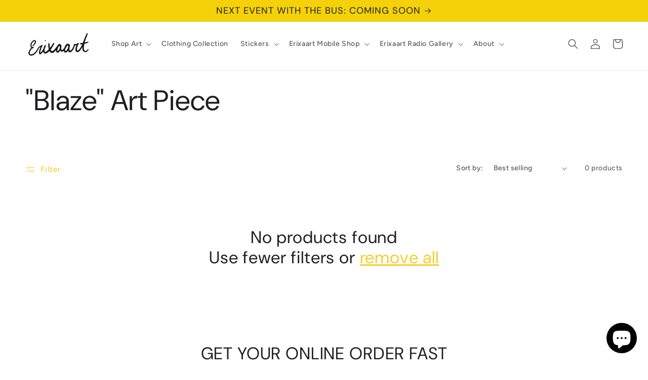

--- FILE ---
content_type: text/html; charset=utf-8
request_url: https://erixaart.com/collections/blaze-art-piece
body_size: 34343
content:
<!doctype html>
<html class="no-js" lang="en">
  <head>
    <meta charset="utf-8">
    <meta http-equiv="X-UA-Compatible" content="IE=edge">
    <meta name="viewport" content="width=device-width,initial-scale=1">
    <meta name="theme-color" content="">
    <link rel="canonical" href="https://erixaart.com/collections/blaze-art-piece">
    <link rel="preconnect" href="https://cdn.shopify.com" crossorigin><link rel="preconnect" href="https://fonts.shopifycdn.com" crossorigin><title>
      &quot;Blaze&quot; Art Piece
 &ndash; ERIXAART LLC</title>

    

    

<meta property="og:site_name" content="ERIXAART LLC">
<meta property="og:url" content="https://erixaart.com/collections/blaze-art-piece">
<meta property="og:title" content="&quot;Blaze&quot; Art Piece">
<meta property="og:type" content="website">
<meta property="og:description" content="ERIXAART LLC"><meta name="twitter:card" content="summary_large_image">
<meta name="twitter:title" content="&quot;Blaze&quot; Art Piece">
<meta name="twitter:description" content="ERIXAART LLC">


    <script src="//erixaart.com/cdn/shop/t/2/assets/constants.js?v=165488195745554878101678127158" defer="defer"></script>
    <script src="//erixaart.com/cdn/shop/t/2/assets/pubsub.js?v=2921868252632587581678127161" defer="defer"></script>
    <script src="//erixaart.com/cdn/shop/t/2/assets/global.js?v=85297797553816670871678127160" defer="defer"></script>
    <script>window.performance && window.performance.mark && window.performance.mark('shopify.content_for_header.start');</script><meta id="shopify-digital-wallet" name="shopify-digital-wallet" content="/4317347904/digital_wallets/dialog">
<meta name="shopify-checkout-api-token" content="944e413050f07ddf9a516b87b13a6d87">
<meta id="in-context-paypal-metadata" data-shop-id="4317347904" data-venmo-supported="false" data-environment="production" data-locale="en_US" data-paypal-v4="true" data-currency="USD">
<link rel="alternate" type="application/atom+xml" title="Feed" href="/collections/blaze-art-piece.atom" />
<link rel="alternate" type="application/json+oembed" href="https://erixaart.com/collections/blaze-art-piece.oembed">
<script async="async" src="/checkouts/internal/preloads.js?locale=en-US"></script>
<link rel="preconnect" href="https://shop.app" crossorigin="anonymous">
<script async="async" src="https://shop.app/checkouts/internal/preloads.js?locale=en-US&shop_id=4317347904" crossorigin="anonymous"></script>
<script id="apple-pay-shop-capabilities" type="application/json">{"shopId":4317347904,"countryCode":"US","currencyCode":"USD","merchantCapabilities":["supports3DS"],"merchantId":"gid:\/\/shopify\/Shop\/4317347904","merchantName":"ERIXAART LLC","requiredBillingContactFields":["postalAddress","email"],"requiredShippingContactFields":["postalAddress","email"],"shippingType":"shipping","supportedNetworks":["visa","masterCard","amex","discover","elo","jcb"],"total":{"type":"pending","label":"ERIXAART LLC","amount":"1.00"},"shopifyPaymentsEnabled":true,"supportsSubscriptions":true}</script>
<script id="shopify-features" type="application/json">{"accessToken":"944e413050f07ddf9a516b87b13a6d87","betas":["rich-media-storefront-analytics"],"domain":"erixaart.com","predictiveSearch":true,"shopId":4317347904,"locale":"en"}</script>
<script>var Shopify = Shopify || {};
Shopify.shop = "erixaart.myshopify.com";
Shopify.locale = "en";
Shopify.currency = {"active":"USD","rate":"1.0"};
Shopify.country = "US";
Shopify.theme = {"name":"Ride","id":132288938149,"schema_name":"Ride","schema_version":"8.0.0","theme_store_id":1500,"role":"main"};
Shopify.theme.handle = "null";
Shopify.theme.style = {"id":null,"handle":null};
Shopify.cdnHost = "erixaart.com/cdn";
Shopify.routes = Shopify.routes || {};
Shopify.routes.root = "/";</script>
<script type="module">!function(o){(o.Shopify=o.Shopify||{}).modules=!0}(window);</script>
<script>!function(o){function n(){var o=[];function n(){o.push(Array.prototype.slice.apply(arguments))}return n.q=o,n}var t=o.Shopify=o.Shopify||{};t.loadFeatures=n(),t.autoloadFeatures=n()}(window);</script>
<script>
  window.ShopifyPay = window.ShopifyPay || {};
  window.ShopifyPay.apiHost = "shop.app\/pay";
  window.ShopifyPay.redirectState = null;
</script>
<script id="shop-js-analytics" type="application/json">{"pageType":"collection"}</script>
<script defer="defer" async type="module" src="//erixaart.com/cdn/shopifycloud/shop-js/modules/v2/client.init-shop-cart-sync_BT-GjEfc.en.esm.js"></script>
<script defer="defer" async type="module" src="//erixaart.com/cdn/shopifycloud/shop-js/modules/v2/chunk.common_D58fp_Oc.esm.js"></script>
<script defer="defer" async type="module" src="//erixaart.com/cdn/shopifycloud/shop-js/modules/v2/chunk.modal_xMitdFEc.esm.js"></script>
<script type="module">
  await import("//erixaart.com/cdn/shopifycloud/shop-js/modules/v2/client.init-shop-cart-sync_BT-GjEfc.en.esm.js");
await import("//erixaart.com/cdn/shopifycloud/shop-js/modules/v2/chunk.common_D58fp_Oc.esm.js");
await import("//erixaart.com/cdn/shopifycloud/shop-js/modules/v2/chunk.modal_xMitdFEc.esm.js");

  window.Shopify.SignInWithShop?.initShopCartSync?.({"fedCMEnabled":true,"windoidEnabled":true});

</script>
<script>
  window.Shopify = window.Shopify || {};
  if (!window.Shopify.featureAssets) window.Shopify.featureAssets = {};
  window.Shopify.featureAssets['shop-js'] = {"shop-cart-sync":["modules/v2/client.shop-cart-sync_DZOKe7Ll.en.esm.js","modules/v2/chunk.common_D58fp_Oc.esm.js","modules/v2/chunk.modal_xMitdFEc.esm.js"],"init-fed-cm":["modules/v2/client.init-fed-cm_B6oLuCjv.en.esm.js","modules/v2/chunk.common_D58fp_Oc.esm.js","modules/v2/chunk.modal_xMitdFEc.esm.js"],"shop-cash-offers":["modules/v2/client.shop-cash-offers_D2sdYoxE.en.esm.js","modules/v2/chunk.common_D58fp_Oc.esm.js","modules/v2/chunk.modal_xMitdFEc.esm.js"],"shop-login-button":["modules/v2/client.shop-login-button_QeVjl5Y3.en.esm.js","modules/v2/chunk.common_D58fp_Oc.esm.js","modules/v2/chunk.modal_xMitdFEc.esm.js"],"pay-button":["modules/v2/client.pay-button_DXTOsIq6.en.esm.js","modules/v2/chunk.common_D58fp_Oc.esm.js","modules/v2/chunk.modal_xMitdFEc.esm.js"],"shop-button":["modules/v2/client.shop-button_DQZHx9pm.en.esm.js","modules/v2/chunk.common_D58fp_Oc.esm.js","modules/v2/chunk.modal_xMitdFEc.esm.js"],"avatar":["modules/v2/client.avatar_BTnouDA3.en.esm.js"],"init-windoid":["modules/v2/client.init-windoid_CR1B-cfM.en.esm.js","modules/v2/chunk.common_D58fp_Oc.esm.js","modules/v2/chunk.modal_xMitdFEc.esm.js"],"init-shop-for-new-customer-accounts":["modules/v2/client.init-shop-for-new-customer-accounts_C_vY_xzh.en.esm.js","modules/v2/client.shop-login-button_QeVjl5Y3.en.esm.js","modules/v2/chunk.common_D58fp_Oc.esm.js","modules/v2/chunk.modal_xMitdFEc.esm.js"],"init-shop-email-lookup-coordinator":["modules/v2/client.init-shop-email-lookup-coordinator_BI7n9ZSv.en.esm.js","modules/v2/chunk.common_D58fp_Oc.esm.js","modules/v2/chunk.modal_xMitdFEc.esm.js"],"init-shop-cart-sync":["modules/v2/client.init-shop-cart-sync_BT-GjEfc.en.esm.js","modules/v2/chunk.common_D58fp_Oc.esm.js","modules/v2/chunk.modal_xMitdFEc.esm.js"],"shop-toast-manager":["modules/v2/client.shop-toast-manager_DiYdP3xc.en.esm.js","modules/v2/chunk.common_D58fp_Oc.esm.js","modules/v2/chunk.modal_xMitdFEc.esm.js"],"init-customer-accounts":["modules/v2/client.init-customer-accounts_D9ZNqS-Q.en.esm.js","modules/v2/client.shop-login-button_QeVjl5Y3.en.esm.js","modules/v2/chunk.common_D58fp_Oc.esm.js","modules/v2/chunk.modal_xMitdFEc.esm.js"],"init-customer-accounts-sign-up":["modules/v2/client.init-customer-accounts-sign-up_iGw4briv.en.esm.js","modules/v2/client.shop-login-button_QeVjl5Y3.en.esm.js","modules/v2/chunk.common_D58fp_Oc.esm.js","modules/v2/chunk.modal_xMitdFEc.esm.js"],"shop-follow-button":["modules/v2/client.shop-follow-button_CqMgW2wH.en.esm.js","modules/v2/chunk.common_D58fp_Oc.esm.js","modules/v2/chunk.modal_xMitdFEc.esm.js"],"checkout-modal":["modules/v2/client.checkout-modal_xHeaAweL.en.esm.js","modules/v2/chunk.common_D58fp_Oc.esm.js","modules/v2/chunk.modal_xMitdFEc.esm.js"],"shop-login":["modules/v2/client.shop-login_D91U-Q7h.en.esm.js","modules/v2/chunk.common_D58fp_Oc.esm.js","modules/v2/chunk.modal_xMitdFEc.esm.js"],"lead-capture":["modules/v2/client.lead-capture_BJmE1dJe.en.esm.js","modules/v2/chunk.common_D58fp_Oc.esm.js","modules/v2/chunk.modal_xMitdFEc.esm.js"],"payment-terms":["modules/v2/client.payment-terms_Ci9AEqFq.en.esm.js","modules/v2/chunk.common_D58fp_Oc.esm.js","modules/v2/chunk.modal_xMitdFEc.esm.js"]};
</script>
<script>(function() {
  var isLoaded = false;
  function asyncLoad() {
    if (isLoaded) return;
    isLoaded = true;
    var urls = ["https:\/\/inffuse.eventscalendar.co\/plugins\/shopify\/loader.js?app=calendar\u0026shop=erixaart.myshopify.com\u0026shop=erixaart.myshopify.com","https:\/\/reviews.enormapps.com\/product-reviews\/frontend\/embed.js?shop=erixaart.myshopify.com","\/\/shopify.privy.com\/widget.js?shop=erixaart.myshopify.com","https:\/\/tabs.stationmade.com\/registered-scripts\/tabs-by-station.js?shop=erixaart.myshopify.com","https:\/\/cdn.hextom.com\/js\/freeshippingbar.js?shop=erixaart.myshopify.com"];
    for (var i = 0; i < urls.length; i++) {
      var s = document.createElement('script');
      s.type = 'text/javascript';
      s.async = true;
      s.src = urls[i];
      var x = document.getElementsByTagName('script')[0];
      x.parentNode.insertBefore(s, x);
    }
  };
  if(window.attachEvent) {
    window.attachEvent('onload', asyncLoad);
  } else {
    window.addEventListener('load', asyncLoad, false);
  }
})();</script>
<script id="__st">var __st={"a":4317347904,"offset":-25200,"reqid":"ddfa59ff-a72e-49af-9dbc-f8701c55e7a2-1769386134","pageurl":"erixaart.com\/collections\/blaze-art-piece","u":"175e63b9fd13","p":"collection","rtyp":"collection","rid":234365780133};</script>
<script>window.ShopifyPaypalV4VisibilityTracking = true;</script>
<script id="captcha-bootstrap">!function(){'use strict';const t='contact',e='account',n='new_comment',o=[[t,t],['blogs',n],['comments',n],[t,'customer']],c=[[e,'customer_login'],[e,'guest_login'],[e,'recover_customer_password'],[e,'create_customer']],r=t=>t.map((([t,e])=>`form[action*='/${t}']:not([data-nocaptcha='true']) input[name='form_type'][value='${e}']`)).join(','),a=t=>()=>t?[...document.querySelectorAll(t)].map((t=>t.form)):[];function s(){const t=[...o],e=r(t);return a(e)}const i='password',u='form_key',d=['recaptcha-v3-token','g-recaptcha-response','h-captcha-response',i],f=()=>{try{return window.sessionStorage}catch{return}},m='__shopify_v',_=t=>t.elements[u];function p(t,e,n=!1){try{const o=window.sessionStorage,c=JSON.parse(o.getItem(e)),{data:r}=function(t){const{data:e,action:n}=t;return t[m]||n?{data:e,action:n}:{data:t,action:n}}(c);for(const[e,n]of Object.entries(r))t.elements[e]&&(t.elements[e].value=n);n&&o.removeItem(e)}catch(o){console.error('form repopulation failed',{error:o})}}const l='form_type',E='cptcha';function T(t){t.dataset[E]=!0}const w=window,h=w.document,L='Shopify',v='ce_forms',y='captcha';let A=!1;((t,e)=>{const n=(g='f06e6c50-85a8-45c8-87d0-21a2b65856fe',I='https://cdn.shopify.com/shopifycloud/storefront-forms-hcaptcha/ce_storefront_forms_captcha_hcaptcha.v1.5.2.iife.js',D={infoText:'Protected by hCaptcha',privacyText:'Privacy',termsText:'Terms'},(t,e,n)=>{const o=w[L][v],c=o.bindForm;if(c)return c(t,g,e,D).then(n);var r;o.q.push([[t,g,e,D],n]),r=I,A||(h.body.append(Object.assign(h.createElement('script'),{id:'captcha-provider',async:!0,src:r})),A=!0)});var g,I,D;w[L]=w[L]||{},w[L][v]=w[L][v]||{},w[L][v].q=[],w[L][y]=w[L][y]||{},w[L][y].protect=function(t,e){n(t,void 0,e),T(t)},Object.freeze(w[L][y]),function(t,e,n,w,h,L){const[v,y,A,g]=function(t,e,n){const i=e?o:[],u=t?c:[],d=[...i,...u],f=r(d),m=r(i),_=r(d.filter((([t,e])=>n.includes(e))));return[a(f),a(m),a(_),s()]}(w,h,L),I=t=>{const e=t.target;return e instanceof HTMLFormElement?e:e&&e.form},D=t=>v().includes(t);t.addEventListener('submit',(t=>{const e=I(t);if(!e)return;const n=D(e)&&!e.dataset.hcaptchaBound&&!e.dataset.recaptchaBound,o=_(e),c=g().includes(e)&&(!o||!o.value);(n||c)&&t.preventDefault(),c&&!n&&(function(t){try{if(!f())return;!function(t){const e=f();if(!e)return;const n=_(t);if(!n)return;const o=n.value;o&&e.removeItem(o)}(t);const e=Array.from(Array(32),(()=>Math.random().toString(36)[2])).join('');!function(t,e){_(t)||t.append(Object.assign(document.createElement('input'),{type:'hidden',name:u})),t.elements[u].value=e}(t,e),function(t,e){const n=f();if(!n)return;const o=[...t.querySelectorAll(`input[type='${i}']`)].map((({name:t})=>t)),c=[...d,...o],r={};for(const[a,s]of new FormData(t).entries())c.includes(a)||(r[a]=s);n.setItem(e,JSON.stringify({[m]:1,action:t.action,data:r}))}(t,e)}catch(e){console.error('failed to persist form',e)}}(e),e.submit())}));const S=(t,e)=>{t&&!t.dataset[E]&&(n(t,e.some((e=>e===t))),T(t))};for(const o of['focusin','change'])t.addEventListener(o,(t=>{const e=I(t);D(e)&&S(e,y())}));const B=e.get('form_key'),M=e.get(l),P=B&&M;t.addEventListener('DOMContentLoaded',(()=>{const t=y();if(P)for(const e of t)e.elements[l].value===M&&p(e,B);[...new Set([...A(),...v().filter((t=>'true'===t.dataset.shopifyCaptcha))])].forEach((e=>S(e,t)))}))}(h,new URLSearchParams(w.location.search),n,t,e,['guest_login'])})(!0,!0)}();</script>
<script integrity="sha256-4kQ18oKyAcykRKYeNunJcIwy7WH5gtpwJnB7kiuLZ1E=" data-source-attribution="shopify.loadfeatures" defer="defer" src="//erixaart.com/cdn/shopifycloud/storefront/assets/storefront/load_feature-a0a9edcb.js" crossorigin="anonymous"></script>
<script crossorigin="anonymous" defer="defer" src="//erixaart.com/cdn/shopifycloud/storefront/assets/shopify_pay/storefront-65b4c6d7.js?v=20250812"></script>
<script data-source-attribution="shopify.dynamic_checkout.dynamic.init">var Shopify=Shopify||{};Shopify.PaymentButton=Shopify.PaymentButton||{isStorefrontPortableWallets:!0,init:function(){window.Shopify.PaymentButton.init=function(){};var t=document.createElement("script");t.src="https://erixaart.com/cdn/shopifycloud/portable-wallets/latest/portable-wallets.en.js",t.type="module",document.head.appendChild(t)}};
</script>
<script data-source-attribution="shopify.dynamic_checkout.buyer_consent">
  function portableWalletsHideBuyerConsent(e){var t=document.getElementById("shopify-buyer-consent"),n=document.getElementById("shopify-subscription-policy-button");t&&n&&(t.classList.add("hidden"),t.setAttribute("aria-hidden","true"),n.removeEventListener("click",e))}function portableWalletsShowBuyerConsent(e){var t=document.getElementById("shopify-buyer-consent"),n=document.getElementById("shopify-subscription-policy-button");t&&n&&(t.classList.remove("hidden"),t.removeAttribute("aria-hidden"),n.addEventListener("click",e))}window.Shopify?.PaymentButton&&(window.Shopify.PaymentButton.hideBuyerConsent=portableWalletsHideBuyerConsent,window.Shopify.PaymentButton.showBuyerConsent=portableWalletsShowBuyerConsent);
</script>
<script data-source-attribution="shopify.dynamic_checkout.cart.bootstrap">document.addEventListener("DOMContentLoaded",(function(){function t(){return document.querySelector("shopify-accelerated-checkout-cart, shopify-accelerated-checkout")}if(t())Shopify.PaymentButton.init();else{new MutationObserver((function(e,n){t()&&(Shopify.PaymentButton.init(),n.disconnect())})).observe(document.body,{childList:!0,subtree:!0})}}));
</script>
<link id="shopify-accelerated-checkout-styles" rel="stylesheet" media="screen" href="https://erixaart.com/cdn/shopifycloud/portable-wallets/latest/accelerated-checkout-backwards-compat.css" crossorigin="anonymous">
<style id="shopify-accelerated-checkout-cart">
        #shopify-buyer-consent {
  margin-top: 1em;
  display: inline-block;
  width: 100%;
}

#shopify-buyer-consent.hidden {
  display: none;
}

#shopify-subscription-policy-button {
  background: none;
  border: none;
  padding: 0;
  text-decoration: underline;
  font-size: inherit;
  cursor: pointer;
}

#shopify-subscription-policy-button::before {
  box-shadow: none;
}

      </style>
<script id="sections-script" data-sections="header,footer" defer="defer" src="//erixaart.com/cdn/shop/t/2/compiled_assets/scripts.js?v=3417"></script>
<script>window.performance && window.performance.mark && window.performance.mark('shopify.content_for_header.end');</script>


    <style data-shopify>
      @font-face {
  font-family: Figtree;
  font-weight: 500;
  font-style: normal;
  font-display: swap;
  src: url("//erixaart.com/cdn/fonts/figtree/figtree_n5.3b6b7df38aa5986536945796e1f947445832047c.woff2") format("woff2"),
       url("//erixaart.com/cdn/fonts/figtree/figtree_n5.f26bf6dcae278b0ed902605f6605fa3338e81dab.woff") format("woff");
}

      @font-face {
  font-family: Figtree;
  font-weight: 700;
  font-style: normal;
  font-display: swap;
  src: url("//erixaart.com/cdn/fonts/figtree/figtree_n7.2fd9bfe01586148e644724096c9d75e8c7a90e55.woff2") format("woff2"),
       url("//erixaart.com/cdn/fonts/figtree/figtree_n7.ea05de92d862f9594794ab281c4c3a67501ef5fc.woff") format("woff");
}

      @font-face {
  font-family: Figtree;
  font-weight: 500;
  font-style: italic;
  font-display: swap;
  src: url("//erixaart.com/cdn/fonts/figtree/figtree_i5.969396f679a62854cf82dbf67acc5721e41351f0.woff2") format("woff2"),
       url("//erixaart.com/cdn/fonts/figtree/figtree_i5.93bc1cad6c73ca9815f9777c49176dfc9d2890dd.woff") format("woff");
}

      @font-face {
  font-family: Figtree;
  font-weight: 700;
  font-style: italic;
  font-display: swap;
  src: url("//erixaart.com/cdn/fonts/figtree/figtree_i7.06add7096a6f2ab742e09ec7e498115904eda1fe.woff2") format("woff2"),
       url("//erixaart.com/cdn/fonts/figtree/figtree_i7.ee584b5fcaccdbb5518c0228158941f8df81b101.woff") format("woff");
}

      @font-face {
  font-family: "DM Sans";
  font-weight: 400;
  font-style: normal;
  font-display: swap;
  src: url("//erixaart.com/cdn/fonts/dm_sans/dmsans_n4.ec80bd4dd7e1a334c969c265873491ae56018d72.woff2") format("woff2"),
       url("//erixaart.com/cdn/fonts/dm_sans/dmsans_n4.87bdd914d8a61247b911147ae68e754d695c58a6.woff") format("woff");
}


      :root {
        --font-body-family: Figtree, sans-serif;
        --font-body-style: normal;
        --font-body-weight: 500;
        --font-body-weight-bold: 800;

        --font-heading-family: "DM Sans", sans-serif;
        --font-heading-style: normal;
        --font-heading-weight: 400;

        --font-body-scale: 1.0;
        --font-heading-scale: 1.4;

        --color-base-text: 31, 31, 33;
        --color-shadow: 31, 31, 33;
        --color-base-background-1: 255, 255, 255;
        --color-base-background-2: 255, 255, 255;
        --color-base-solid-button-labels: 31, 31, 33;
        --color-base-outline-button-labels: 244, 198, 9;
        --color-base-accent-1: 244, 209, 9;
        --color-base-accent-2: 255, 255, 255;
        --payment-terms-background-color: #ffffff;

        --gradient-base-background-1: #ffffff;
        --gradient-base-background-2: #ffffff;
        --gradient-base-accent-1: #f4d109;
        --gradient-base-accent-2: #ffffff;

        --media-padding: px;
        --media-border-opacity: 0.1;
        --media-border-width: 0px;
        --media-radius: 0px;
        --media-shadow-opacity: 0.0;
        --media-shadow-horizontal-offset: 0px;
        --media-shadow-vertical-offset: -6px;
        --media-shadow-blur-radius: 5px;
        --media-shadow-visible: 0;

        --page-width: 160rem;
        --page-width-margin: 0rem;

        --product-card-image-padding: 0.0rem;
        --product-card-corner-radius: 0.0rem;
        --product-card-text-alignment: left;
        --product-card-border-width: 0.0rem;
        --product-card-border-opacity: 0.1;
        --product-card-shadow-opacity: 0.0;
        --product-card-shadow-visible: 0;
        --product-card-shadow-horizontal-offset: 0.0rem;
        --product-card-shadow-vertical-offset: 0.4rem;
        --product-card-shadow-blur-radius: 0.5rem;

        --collection-card-image-padding: 0.0rem;
        --collection-card-corner-radius: 0.0rem;
        --collection-card-text-alignment: left;
        --collection-card-border-width: 0.0rem;
        --collection-card-border-opacity: 0.1;
        --collection-card-shadow-opacity: 0.0;
        --collection-card-shadow-visible: 0;
        --collection-card-shadow-horizontal-offset: 0.0rem;
        --collection-card-shadow-vertical-offset: 0.4rem;
        --collection-card-shadow-blur-radius: 0.5rem;

        --blog-card-image-padding: 0.0rem;
        --blog-card-corner-radius: 0.0rem;
        --blog-card-text-alignment: left;
        --blog-card-border-width: 0.0rem;
        --blog-card-border-opacity: 0.1;
        --blog-card-shadow-opacity: 0.0;
        --blog-card-shadow-visible: 0;
        --blog-card-shadow-horizontal-offset: 0.0rem;
        --blog-card-shadow-vertical-offset: 0.4rem;
        --blog-card-shadow-blur-radius: 0.5rem;

        --badge-corner-radius: 4.0rem;

        --popup-border-width: 1px;
        --popup-border-opacity: 0.1;
        --popup-corner-radius: 0px;
        --popup-shadow-opacity: 0.0;
        --popup-shadow-horizontal-offset: 0px;
        --popup-shadow-vertical-offset: 4px;
        --popup-shadow-blur-radius: 5px;

        --drawer-border-width: 1px;
        --drawer-border-opacity: 0.1;
        --drawer-shadow-opacity: 0.0;
        --drawer-shadow-horizontal-offset: 0px;
        --drawer-shadow-vertical-offset: 4px;
        --drawer-shadow-blur-radius: 5px;

        --spacing-sections-desktop: 52px;
        --spacing-sections-mobile: 36px;

        --grid-desktop-vertical-spacing: 40px;
        --grid-desktop-horizontal-spacing: 40px;
        --grid-mobile-vertical-spacing: 20px;
        --grid-mobile-horizontal-spacing: 20px;

        --text-boxes-border-opacity: 0.1;
        --text-boxes-border-width: 0px;
        --text-boxes-radius: 0px;
        --text-boxes-shadow-opacity: 0.0;
        --text-boxes-shadow-visible: 0;
        --text-boxes-shadow-horizontal-offset: 0px;
        --text-boxes-shadow-vertical-offset: 4px;
        --text-boxes-shadow-blur-radius: 5px;

        --buttons-radius: 0px;
        --buttons-radius-outset: 0px;
        --buttons-border-width: 1px;
        --buttons-border-opacity: 1.0;
        --buttons-shadow-opacity: 0.0;
        --buttons-shadow-visible: 0;
        --buttons-shadow-horizontal-offset: 0px;
        --buttons-shadow-vertical-offset: 4px;
        --buttons-shadow-blur-radius: 5px;
        --buttons-border-offset: 0px;

        --inputs-radius: 0px;
        --inputs-border-width: 1px;
        --inputs-border-opacity: 0.55;
        --inputs-shadow-opacity: 0.0;
        --inputs-shadow-horizontal-offset: 0px;
        --inputs-margin-offset: 0px;
        --inputs-shadow-vertical-offset: 4px;
        --inputs-shadow-blur-radius: 5px;
        --inputs-radius-outset: 0px;

        --variant-pills-radius: 40px;
        --variant-pills-border-width: 1px;
        --variant-pills-border-opacity: 0.55;
        --variant-pills-shadow-opacity: 0.0;
        --variant-pills-shadow-horizontal-offset: 0px;
        --variant-pills-shadow-vertical-offset: 4px;
        --variant-pills-shadow-blur-radius: 5px;
      }

      *,
      *::before,
      *::after {
        box-sizing: inherit;
      }

      html {
        box-sizing: border-box;
        font-size: calc(var(--font-body-scale) * 62.5%);
        height: 100%;
      }

      body {
        display: grid;
        grid-template-rows: auto auto 1fr auto;
        grid-template-columns: 100%;
        min-height: 100%;
        margin: 0;
        font-size: 1.5rem;
        letter-spacing: 0.06rem;
        line-height: calc(1 + 0.8 / var(--font-body-scale));
        font-family: var(--font-body-family);
        font-style: var(--font-body-style);
        font-weight: var(--font-body-weight);
      }

      @media screen and (min-width: 750px) {
        body {
          font-size: 1.6rem;
        }
      }
    </style>

    <link href="//erixaart.com/cdn/shop/t/2/assets/base.css?v=831047894957930821678127161" rel="stylesheet" type="text/css" media="all" />
<link rel="preload" as="font" href="//erixaart.com/cdn/fonts/figtree/figtree_n5.3b6b7df38aa5986536945796e1f947445832047c.woff2" type="font/woff2" crossorigin><link rel="preload" as="font" href="//erixaart.com/cdn/fonts/dm_sans/dmsans_n4.ec80bd4dd7e1a334c969c265873491ae56018d72.woff2" type="font/woff2" crossorigin><link rel="stylesheet" href="//erixaart.com/cdn/shop/t/2/assets/component-predictive-search.css?v=85913294783299393391678127159" media="print" onload="this.media='all'"><script>document.documentElement.className = document.documentElement.className.replace('no-js', 'js');
    if (Shopify.designMode) {
      document.documentElement.classList.add('shopify-design-mode');
    }
    </script>
  <script src="https://cdn.shopify.com/extensions/e8878072-2f6b-4e89-8082-94b04320908d/inbox-1254/assets/inbox-chat-loader.js" type="text/javascript" defer="defer"></script>
<link href="https://monorail-edge.shopifysvc.com" rel="dns-prefetch">
<script>(function(){if ("sendBeacon" in navigator && "performance" in window) {try {var session_token_from_headers = performance.getEntriesByType('navigation')[0].serverTiming.find(x => x.name == '_s').description;} catch {var session_token_from_headers = undefined;}var session_cookie_matches = document.cookie.match(/_shopify_s=([^;]*)/);var session_token_from_cookie = session_cookie_matches && session_cookie_matches.length === 2 ? session_cookie_matches[1] : "";var session_token = session_token_from_headers || session_token_from_cookie || "";function handle_abandonment_event(e) {var entries = performance.getEntries().filter(function(entry) {return /monorail-edge.shopifysvc.com/.test(entry.name);});if (!window.abandonment_tracked && entries.length === 0) {window.abandonment_tracked = true;var currentMs = Date.now();var navigation_start = performance.timing.navigationStart;var payload = {shop_id: 4317347904,url: window.location.href,navigation_start,duration: currentMs - navigation_start,session_token,page_type: "collection"};window.navigator.sendBeacon("https://monorail-edge.shopifysvc.com/v1/produce", JSON.stringify({schema_id: "online_store_buyer_site_abandonment/1.1",payload: payload,metadata: {event_created_at_ms: currentMs,event_sent_at_ms: currentMs}}));}}window.addEventListener('pagehide', handle_abandonment_event);}}());</script>
<script id="web-pixels-manager-setup">(function e(e,d,r,n,o){if(void 0===o&&(o={}),!Boolean(null===(a=null===(i=window.Shopify)||void 0===i?void 0:i.analytics)||void 0===a?void 0:a.replayQueue)){var i,a;window.Shopify=window.Shopify||{};var t=window.Shopify;t.analytics=t.analytics||{};var s=t.analytics;s.replayQueue=[],s.publish=function(e,d,r){return s.replayQueue.push([e,d,r]),!0};try{self.performance.mark("wpm:start")}catch(e){}var l=function(){var e={modern:/Edge?\/(1{2}[4-9]|1[2-9]\d|[2-9]\d{2}|\d{4,})\.\d+(\.\d+|)|Firefox\/(1{2}[4-9]|1[2-9]\d|[2-9]\d{2}|\d{4,})\.\d+(\.\d+|)|Chrom(ium|e)\/(9{2}|\d{3,})\.\d+(\.\d+|)|(Maci|X1{2}).+ Version\/(15\.\d+|(1[6-9]|[2-9]\d|\d{3,})\.\d+)([,.]\d+|)( \(\w+\)|)( Mobile\/\w+|) Safari\/|Chrome.+OPR\/(9{2}|\d{3,})\.\d+\.\d+|(CPU[ +]OS|iPhone[ +]OS|CPU[ +]iPhone|CPU IPhone OS|CPU iPad OS)[ +]+(15[._]\d+|(1[6-9]|[2-9]\d|\d{3,})[._]\d+)([._]\d+|)|Android:?[ /-](13[3-9]|1[4-9]\d|[2-9]\d{2}|\d{4,})(\.\d+|)(\.\d+|)|Android.+Firefox\/(13[5-9]|1[4-9]\d|[2-9]\d{2}|\d{4,})\.\d+(\.\d+|)|Android.+Chrom(ium|e)\/(13[3-9]|1[4-9]\d|[2-9]\d{2}|\d{4,})\.\d+(\.\d+|)|SamsungBrowser\/([2-9]\d|\d{3,})\.\d+/,legacy:/Edge?\/(1[6-9]|[2-9]\d|\d{3,})\.\d+(\.\d+|)|Firefox\/(5[4-9]|[6-9]\d|\d{3,})\.\d+(\.\d+|)|Chrom(ium|e)\/(5[1-9]|[6-9]\d|\d{3,})\.\d+(\.\d+|)([\d.]+$|.*Safari\/(?![\d.]+ Edge\/[\d.]+$))|(Maci|X1{2}).+ Version\/(10\.\d+|(1[1-9]|[2-9]\d|\d{3,})\.\d+)([,.]\d+|)( \(\w+\)|)( Mobile\/\w+|) Safari\/|Chrome.+OPR\/(3[89]|[4-9]\d|\d{3,})\.\d+\.\d+|(CPU[ +]OS|iPhone[ +]OS|CPU[ +]iPhone|CPU IPhone OS|CPU iPad OS)[ +]+(10[._]\d+|(1[1-9]|[2-9]\d|\d{3,})[._]\d+)([._]\d+|)|Android:?[ /-](13[3-9]|1[4-9]\d|[2-9]\d{2}|\d{4,})(\.\d+|)(\.\d+|)|Mobile Safari.+OPR\/([89]\d|\d{3,})\.\d+\.\d+|Android.+Firefox\/(13[5-9]|1[4-9]\d|[2-9]\d{2}|\d{4,})\.\d+(\.\d+|)|Android.+Chrom(ium|e)\/(13[3-9]|1[4-9]\d|[2-9]\d{2}|\d{4,})\.\d+(\.\d+|)|Android.+(UC? ?Browser|UCWEB|U3)[ /]?(15\.([5-9]|\d{2,})|(1[6-9]|[2-9]\d|\d{3,})\.\d+)\.\d+|SamsungBrowser\/(5\.\d+|([6-9]|\d{2,})\.\d+)|Android.+MQ{2}Browser\/(14(\.(9|\d{2,})|)|(1[5-9]|[2-9]\d|\d{3,})(\.\d+|))(\.\d+|)|K[Aa][Ii]OS\/(3\.\d+|([4-9]|\d{2,})\.\d+)(\.\d+|)/},d=e.modern,r=e.legacy,n=navigator.userAgent;return n.match(d)?"modern":n.match(r)?"legacy":"unknown"}(),u="modern"===l?"modern":"legacy",c=(null!=n?n:{modern:"",legacy:""})[u],f=function(e){return[e.baseUrl,"/wpm","/b",e.hashVersion,"modern"===e.buildTarget?"m":"l",".js"].join("")}({baseUrl:d,hashVersion:r,buildTarget:u}),m=function(e){var d=e.version,r=e.bundleTarget,n=e.surface,o=e.pageUrl,i=e.monorailEndpoint;return{emit:function(e){var a=e.status,t=e.errorMsg,s=(new Date).getTime(),l=JSON.stringify({metadata:{event_sent_at_ms:s},events:[{schema_id:"web_pixels_manager_load/3.1",payload:{version:d,bundle_target:r,page_url:o,status:a,surface:n,error_msg:t},metadata:{event_created_at_ms:s}}]});if(!i)return console&&console.warn&&console.warn("[Web Pixels Manager] No Monorail endpoint provided, skipping logging."),!1;try{return self.navigator.sendBeacon.bind(self.navigator)(i,l)}catch(e){}var u=new XMLHttpRequest;try{return u.open("POST",i,!0),u.setRequestHeader("Content-Type","text/plain"),u.send(l),!0}catch(e){return console&&console.warn&&console.warn("[Web Pixels Manager] Got an unhandled error while logging to Monorail."),!1}}}}({version:r,bundleTarget:l,surface:e.surface,pageUrl:self.location.href,monorailEndpoint:e.monorailEndpoint});try{o.browserTarget=l,function(e){var d=e.src,r=e.async,n=void 0===r||r,o=e.onload,i=e.onerror,a=e.sri,t=e.scriptDataAttributes,s=void 0===t?{}:t,l=document.createElement("script"),u=document.querySelector("head"),c=document.querySelector("body");if(l.async=n,l.src=d,a&&(l.integrity=a,l.crossOrigin="anonymous"),s)for(var f in s)if(Object.prototype.hasOwnProperty.call(s,f))try{l.dataset[f]=s[f]}catch(e){}if(o&&l.addEventListener("load",o),i&&l.addEventListener("error",i),u)u.appendChild(l);else{if(!c)throw new Error("Did not find a head or body element to append the script");c.appendChild(l)}}({src:f,async:!0,onload:function(){if(!function(){var e,d;return Boolean(null===(d=null===(e=window.Shopify)||void 0===e?void 0:e.analytics)||void 0===d?void 0:d.initialized)}()){var d=window.webPixelsManager.init(e)||void 0;if(d){var r=window.Shopify.analytics;r.replayQueue.forEach((function(e){var r=e[0],n=e[1],o=e[2];d.publishCustomEvent(r,n,o)})),r.replayQueue=[],r.publish=d.publishCustomEvent,r.visitor=d.visitor,r.initialized=!0}}},onerror:function(){return m.emit({status:"failed",errorMsg:"".concat(f," has failed to load")})},sri:function(e){var d=/^sha384-[A-Za-z0-9+/=]+$/;return"string"==typeof e&&d.test(e)}(c)?c:"",scriptDataAttributes:o}),m.emit({status:"loading"})}catch(e){m.emit({status:"failed",errorMsg:(null==e?void 0:e.message)||"Unknown error"})}}})({shopId: 4317347904,storefrontBaseUrl: "https://erixaart.com",extensionsBaseUrl: "https://extensions.shopifycdn.com/cdn/shopifycloud/web-pixels-manager",monorailEndpoint: "https://monorail-edge.shopifysvc.com/unstable/produce_batch",surface: "storefront-renderer",enabledBetaFlags: ["2dca8a86"],webPixelsConfigList: [{"id":"257491109","configuration":"{\"pixel_id\":\"393245291768444\",\"pixel_type\":\"facebook_pixel\",\"metaapp_system_user_token\":\"-\"}","eventPayloadVersion":"v1","runtimeContext":"OPEN","scriptVersion":"ca16bc87fe92b6042fbaa3acc2fbdaa6","type":"APP","apiClientId":2329312,"privacyPurposes":["ANALYTICS","MARKETING","SALE_OF_DATA"],"dataSharingAdjustments":{"protectedCustomerApprovalScopes":["read_customer_address","read_customer_email","read_customer_name","read_customer_personal_data","read_customer_phone"]}},{"id":"87851173","configuration":"{\"tagID\":\"2612960154987\"}","eventPayloadVersion":"v1","runtimeContext":"STRICT","scriptVersion":"18031546ee651571ed29edbe71a3550b","type":"APP","apiClientId":3009811,"privacyPurposes":["ANALYTICS","MARKETING","SALE_OF_DATA"],"dataSharingAdjustments":{"protectedCustomerApprovalScopes":["read_customer_address","read_customer_email","read_customer_name","read_customer_personal_data","read_customer_phone"]}},{"id":"shopify-app-pixel","configuration":"{}","eventPayloadVersion":"v1","runtimeContext":"STRICT","scriptVersion":"0450","apiClientId":"shopify-pixel","type":"APP","privacyPurposes":["ANALYTICS","MARKETING"]},{"id":"shopify-custom-pixel","eventPayloadVersion":"v1","runtimeContext":"LAX","scriptVersion":"0450","apiClientId":"shopify-pixel","type":"CUSTOM","privacyPurposes":["ANALYTICS","MARKETING"]}],isMerchantRequest: false,initData: {"shop":{"name":"ERIXAART LLC","paymentSettings":{"currencyCode":"USD"},"myshopifyDomain":"erixaart.myshopify.com","countryCode":"US","storefrontUrl":"https:\/\/erixaart.com"},"customer":null,"cart":null,"checkout":null,"productVariants":[],"purchasingCompany":null},},"https://erixaart.com/cdn","fcfee988w5aeb613cpc8e4bc33m6693e112",{"modern":"","legacy":""},{"shopId":"4317347904","storefrontBaseUrl":"https:\/\/erixaart.com","extensionBaseUrl":"https:\/\/extensions.shopifycdn.com\/cdn\/shopifycloud\/web-pixels-manager","surface":"storefront-renderer","enabledBetaFlags":"[\"2dca8a86\"]","isMerchantRequest":"false","hashVersion":"fcfee988w5aeb613cpc8e4bc33m6693e112","publish":"custom","events":"[[\"page_viewed\",{}],[\"collection_viewed\",{\"collection\":{\"id\":\"234365780133\",\"title\":\"\\\"Blaze\\\" Art Piece\",\"productVariants\":[]}}]]"});</script><script>
  window.ShopifyAnalytics = window.ShopifyAnalytics || {};
  window.ShopifyAnalytics.meta = window.ShopifyAnalytics.meta || {};
  window.ShopifyAnalytics.meta.currency = 'USD';
  var meta = {"products":[],"page":{"pageType":"collection","resourceType":"collection","resourceId":234365780133,"requestId":"ddfa59ff-a72e-49af-9dbc-f8701c55e7a2-1769386134"}};
  for (var attr in meta) {
    window.ShopifyAnalytics.meta[attr] = meta[attr];
  }
</script>
<script class="analytics">
  (function () {
    var customDocumentWrite = function(content) {
      var jquery = null;

      if (window.jQuery) {
        jquery = window.jQuery;
      } else if (window.Checkout && window.Checkout.$) {
        jquery = window.Checkout.$;
      }

      if (jquery) {
        jquery('body').append(content);
      }
    };

    var hasLoggedConversion = function(token) {
      if (token) {
        return document.cookie.indexOf('loggedConversion=' + token) !== -1;
      }
      return false;
    }

    var setCookieIfConversion = function(token) {
      if (token) {
        var twoMonthsFromNow = new Date(Date.now());
        twoMonthsFromNow.setMonth(twoMonthsFromNow.getMonth() + 2);

        document.cookie = 'loggedConversion=' + token + '; expires=' + twoMonthsFromNow;
      }
    }

    var trekkie = window.ShopifyAnalytics.lib = window.trekkie = window.trekkie || [];
    if (trekkie.integrations) {
      return;
    }
    trekkie.methods = [
      'identify',
      'page',
      'ready',
      'track',
      'trackForm',
      'trackLink'
    ];
    trekkie.factory = function(method) {
      return function() {
        var args = Array.prototype.slice.call(arguments);
        args.unshift(method);
        trekkie.push(args);
        return trekkie;
      };
    };
    for (var i = 0; i < trekkie.methods.length; i++) {
      var key = trekkie.methods[i];
      trekkie[key] = trekkie.factory(key);
    }
    trekkie.load = function(config) {
      trekkie.config = config || {};
      trekkie.config.initialDocumentCookie = document.cookie;
      var first = document.getElementsByTagName('script')[0];
      var script = document.createElement('script');
      script.type = 'text/javascript';
      script.onerror = function(e) {
        var scriptFallback = document.createElement('script');
        scriptFallback.type = 'text/javascript';
        scriptFallback.onerror = function(error) {
                var Monorail = {
      produce: function produce(monorailDomain, schemaId, payload) {
        var currentMs = new Date().getTime();
        var event = {
          schema_id: schemaId,
          payload: payload,
          metadata: {
            event_created_at_ms: currentMs,
            event_sent_at_ms: currentMs
          }
        };
        return Monorail.sendRequest("https://" + monorailDomain + "/v1/produce", JSON.stringify(event));
      },
      sendRequest: function sendRequest(endpointUrl, payload) {
        // Try the sendBeacon API
        if (window && window.navigator && typeof window.navigator.sendBeacon === 'function' && typeof window.Blob === 'function' && !Monorail.isIos12()) {
          var blobData = new window.Blob([payload], {
            type: 'text/plain'
          });

          if (window.navigator.sendBeacon(endpointUrl, blobData)) {
            return true;
          } // sendBeacon was not successful

        } // XHR beacon

        var xhr = new XMLHttpRequest();

        try {
          xhr.open('POST', endpointUrl);
          xhr.setRequestHeader('Content-Type', 'text/plain');
          xhr.send(payload);
        } catch (e) {
          console.log(e);
        }

        return false;
      },
      isIos12: function isIos12() {
        return window.navigator.userAgent.lastIndexOf('iPhone; CPU iPhone OS 12_') !== -1 || window.navigator.userAgent.lastIndexOf('iPad; CPU OS 12_') !== -1;
      }
    };
    Monorail.produce('monorail-edge.shopifysvc.com',
      'trekkie_storefront_load_errors/1.1',
      {shop_id: 4317347904,
      theme_id: 132288938149,
      app_name: "storefront",
      context_url: window.location.href,
      source_url: "//erixaart.com/cdn/s/trekkie.storefront.8d95595f799fbf7e1d32231b9a28fd43b70c67d3.min.js"});

        };
        scriptFallback.async = true;
        scriptFallback.src = '//erixaart.com/cdn/s/trekkie.storefront.8d95595f799fbf7e1d32231b9a28fd43b70c67d3.min.js';
        first.parentNode.insertBefore(scriptFallback, first);
      };
      script.async = true;
      script.src = '//erixaart.com/cdn/s/trekkie.storefront.8d95595f799fbf7e1d32231b9a28fd43b70c67d3.min.js';
      first.parentNode.insertBefore(script, first);
    };
    trekkie.load(
      {"Trekkie":{"appName":"storefront","development":false,"defaultAttributes":{"shopId":4317347904,"isMerchantRequest":null,"themeId":132288938149,"themeCityHash":"718829218425220582","contentLanguage":"en","currency":"USD","eventMetadataId":"d0e81ea1-b548-4cf5-b448-9c48ce293d67"},"isServerSideCookieWritingEnabled":true,"monorailRegion":"shop_domain","enabledBetaFlags":["65f19447"]},"Session Attribution":{},"S2S":{"facebookCapiEnabled":false,"source":"trekkie-storefront-renderer","apiClientId":580111}}
    );

    var loaded = false;
    trekkie.ready(function() {
      if (loaded) return;
      loaded = true;

      window.ShopifyAnalytics.lib = window.trekkie;

      var originalDocumentWrite = document.write;
      document.write = customDocumentWrite;
      try { window.ShopifyAnalytics.merchantGoogleAnalytics.call(this); } catch(error) {};
      document.write = originalDocumentWrite;

      window.ShopifyAnalytics.lib.page(null,{"pageType":"collection","resourceType":"collection","resourceId":234365780133,"requestId":"ddfa59ff-a72e-49af-9dbc-f8701c55e7a2-1769386134","shopifyEmitted":true});

      var match = window.location.pathname.match(/checkouts\/(.+)\/(thank_you|post_purchase)/)
      var token = match? match[1]: undefined;
      if (!hasLoggedConversion(token)) {
        setCookieIfConversion(token);
        window.ShopifyAnalytics.lib.track("Viewed Product Category",{"currency":"USD","category":"Collection: blaze-art-piece","collectionName":"blaze-art-piece","collectionId":234365780133,"nonInteraction":true},undefined,undefined,{"shopifyEmitted":true});
      }
    });


        var eventsListenerScript = document.createElement('script');
        eventsListenerScript.async = true;
        eventsListenerScript.src = "//erixaart.com/cdn/shopifycloud/storefront/assets/shop_events_listener-3da45d37.js";
        document.getElementsByTagName('head')[0].appendChild(eventsListenerScript);

})();</script>
<script
  defer
  src="https://erixaart.com/cdn/shopifycloud/perf-kit/shopify-perf-kit-3.0.4.min.js"
  data-application="storefront-renderer"
  data-shop-id="4317347904"
  data-render-region="gcp-us-east1"
  data-page-type="collection"
  data-theme-instance-id="132288938149"
  data-theme-name="Ride"
  data-theme-version="8.0.0"
  data-monorail-region="shop_domain"
  data-resource-timing-sampling-rate="10"
  data-shs="true"
  data-shs-beacon="true"
  data-shs-export-with-fetch="true"
  data-shs-logs-sample-rate="1"
  data-shs-beacon-endpoint="https://erixaart.com/api/collect"
></script>
</head>

  <body class="gradient">
    <a class="skip-to-content-link button visually-hidden" href="#MainContent">
      Skip to content
    </a><!-- BEGIN sections: header-group -->
<div id="shopify-section-sections--16011738611877__announcement-bar" class="shopify-section shopify-section-group-header-group announcement-bar-section"><div class="announcement-bar color-accent-1 gradient" role="region" aria-label="Announcement" ><a href="/blogs/erixaart-mobile-shop/upcoming-events-with-the-bus" class="announcement-bar__link link link--text focus-inset animate-arrow"><div class="page-width">
                <p class="announcement-bar__message center h5">
                  <span>NEXT EVENT WITH THE BUS: COMING SOON</span><svg
  viewBox="0 0 14 10"
  fill="none"
  aria-hidden="true"
  focusable="false"
  class="icon icon-arrow"
  xmlns="http://www.w3.org/2000/svg"
>
  <path fill-rule="evenodd" clip-rule="evenodd" d="M8.537.808a.5.5 0 01.817-.162l4 4a.5.5 0 010 .708l-4 4a.5.5 0 11-.708-.708L11.793 5.5H1a.5.5 0 010-1h10.793L8.646 1.354a.5.5 0 01-.109-.546z" fill="currentColor">
</svg>

</p>
              </div></a></div>
</div><div id="shopify-section-sections--16011738611877__header" class="shopify-section shopify-section-group-header-group section-header"><link rel="stylesheet" href="//erixaart.com/cdn/shop/t/2/assets/component-list-menu.css?v=151968516119678728991678127160" media="print" onload="this.media='all'">
<link rel="stylesheet" href="//erixaart.com/cdn/shop/t/2/assets/component-search.css?v=184225813856820874251678127159" media="print" onload="this.media='all'">
<link rel="stylesheet" href="//erixaart.com/cdn/shop/t/2/assets/component-menu-drawer.css?v=182311192829367774911678127159" media="print" onload="this.media='all'">
<link rel="stylesheet" href="//erixaart.com/cdn/shop/t/2/assets/component-cart-notification.css?v=137625604348931474661678127159" media="print" onload="this.media='all'">
<link rel="stylesheet" href="//erixaart.com/cdn/shop/t/2/assets/component-cart-items.css?v=23917223812499722491678127161" media="print" onload="this.media='all'"><link rel="stylesheet" href="//erixaart.com/cdn/shop/t/2/assets/component-price.css?v=65402837579211014041678127159" media="print" onload="this.media='all'">
  <link rel="stylesheet" href="//erixaart.com/cdn/shop/t/2/assets/component-loading-overlay.css?v=167310470843593579841678127161" media="print" onload="this.media='all'"><noscript><link href="//erixaart.com/cdn/shop/t/2/assets/component-list-menu.css?v=151968516119678728991678127160" rel="stylesheet" type="text/css" media="all" /></noscript>
<noscript><link href="//erixaart.com/cdn/shop/t/2/assets/component-search.css?v=184225813856820874251678127159" rel="stylesheet" type="text/css" media="all" /></noscript>
<noscript><link href="//erixaart.com/cdn/shop/t/2/assets/component-menu-drawer.css?v=182311192829367774911678127159" rel="stylesheet" type="text/css" media="all" /></noscript>
<noscript><link href="//erixaart.com/cdn/shop/t/2/assets/component-cart-notification.css?v=137625604348931474661678127159" rel="stylesheet" type="text/css" media="all" /></noscript>
<noscript><link href="//erixaart.com/cdn/shop/t/2/assets/component-cart-items.css?v=23917223812499722491678127161" rel="stylesheet" type="text/css" media="all" /></noscript>

<style>
  header-drawer {
    justify-self: start;
    margin-left: -1.2rem;
  }

  .header__heading-logo {
    max-width: 130px;
  }@media screen and (min-width: 990px) {
    header-drawer {
      display: none;
    }
  }

  .menu-drawer-container {
    display: flex;
  }

  .list-menu {
    list-style: none;
    padding: 0;
    margin: 0;
  }

  .list-menu--inline {
    display: inline-flex;
    flex-wrap: wrap;
  }

  summary.list-menu__item {
    padding-right: 2.7rem;
  }

  .list-menu__item {
    display: flex;
    align-items: center;
    line-height: calc(1 + 0.3 / var(--font-body-scale));
  }

  .list-menu__item--link {
    text-decoration: none;
    padding-bottom: 1rem;
    padding-top: 1rem;
    line-height: calc(1 + 0.8 / var(--font-body-scale));
  }

  @media screen and (min-width: 750px) {
    .list-menu__item--link {
      padding-bottom: 0.5rem;
      padding-top: 0.5rem;
    }
  }
</style><style data-shopify>.header {
    padding-top: 6px;
    padding-bottom: 10px;
  }

  .section-header {
    position: sticky; /* This is for fixing a Safari z-index issue. PR #2147 */
    margin-bottom: 0px;
  }

  @media screen and (min-width: 750px) {
    .section-header {
      margin-bottom: 0px;
    }
  }

  @media screen and (min-width: 990px) {
    .header {
      padding-top: 12px;
      padding-bottom: 20px;
    }
  }</style><script src="//erixaart.com/cdn/shop/t/2/assets/details-disclosure.js?v=153497636716254413831678127161" defer="defer"></script>
<script src="//erixaart.com/cdn/shop/t/2/assets/details-modal.js?v=4511761896672669691678127161" defer="defer"></script>
<script src="//erixaart.com/cdn/shop/t/2/assets/cart-notification.js?v=160453272920806432391678127159" defer="defer"></script>
<script src="//erixaart.com/cdn/shop/t/2/assets/search-form.js?v=113639710312857635801678127160" defer="defer"></script><svg xmlns="http://www.w3.org/2000/svg" class="hidden">
  <symbol id="icon-search" viewbox="0 0 18 19" fill="none">
    <path fill-rule="evenodd" clip-rule="evenodd" d="M11.03 11.68A5.784 5.784 0 112.85 3.5a5.784 5.784 0 018.18 8.18zm.26 1.12a6.78 6.78 0 11.72-.7l5.4 5.4a.5.5 0 11-.71.7l-5.41-5.4z" fill="currentColor"/>
  </symbol>

  <symbol id="icon-reset" class="icon icon-close"  fill="none" viewBox="0 0 18 18" stroke="currentColor">
    <circle r="8.5" cy="9" cx="9" stroke-opacity="0.2"/>
    <path d="M6.82972 6.82915L1.17193 1.17097" stroke-linecap="round" stroke-linejoin="round" transform="translate(5 5)"/>
    <path d="M1.22896 6.88502L6.77288 1.11523" stroke-linecap="round" stroke-linejoin="round" transform="translate(5 5)"/>
  </symbol>

  <symbol id="icon-close" class="icon icon-close" fill="none" viewBox="0 0 18 17">
    <path d="M.865 15.978a.5.5 0 00.707.707l7.433-7.431 7.579 7.282a.501.501 0 00.846-.37.5.5 0 00-.153-.351L9.712 8.546l7.417-7.416a.5.5 0 10-.707-.708L8.991 7.853 1.413.573a.5.5 0 10-.693.72l7.563 7.268-7.418 7.417z" fill="currentColor">
  </symbol>
</svg>
<sticky-header data-sticky-type="always" class="header-wrapper color-background-1 gradient header-wrapper--border-bottom">
  <header class="header header--middle-left header--mobile-center page-width header--has-menu"><header-drawer data-breakpoint="tablet">
        <details id="Details-menu-drawer-container" class="menu-drawer-container">
          <summary class="header__icon header__icon--menu header__icon--summary link focus-inset" aria-label="Menu">
            <span>
              <svg
  xmlns="http://www.w3.org/2000/svg"
  aria-hidden="true"
  focusable="false"
  class="icon icon-hamburger"
  fill="none"
  viewBox="0 0 18 16"
>
  <path d="M1 .5a.5.5 0 100 1h15.71a.5.5 0 000-1H1zM.5 8a.5.5 0 01.5-.5h15.71a.5.5 0 010 1H1A.5.5 0 01.5 8zm0 7a.5.5 0 01.5-.5h15.71a.5.5 0 010 1H1a.5.5 0 01-.5-.5z" fill="currentColor">
</svg>

              <svg
  xmlns="http://www.w3.org/2000/svg"
  aria-hidden="true"
  focusable="false"
  class="icon icon-close"
  fill="none"
  viewBox="0 0 18 17"
>
  <path d="M.865 15.978a.5.5 0 00.707.707l7.433-7.431 7.579 7.282a.501.501 0 00.846-.37.5.5 0 00-.153-.351L9.712 8.546l7.417-7.416a.5.5 0 10-.707-.708L8.991 7.853 1.413.573a.5.5 0 10-.693.72l7.563 7.268-7.418 7.417z" fill="currentColor">
</svg>

            </span>
          </summary>
          <div id="menu-drawer" class="gradient menu-drawer motion-reduce" tabindex="-1">
            <div class="menu-drawer__inner-container">
              <div class="menu-drawer__navigation-container">
                <nav class="menu-drawer__navigation">
                  <ul class="menu-drawer__menu has-submenu list-menu" role="list"><li><details id="Details-menu-drawer-menu-item-1">
                            <summary class="menu-drawer__menu-item list-menu__item link link--text focus-inset">
                              Shop Art
                              <svg
  viewBox="0 0 14 10"
  fill="none"
  aria-hidden="true"
  focusable="false"
  class="icon icon-arrow"
  xmlns="http://www.w3.org/2000/svg"
>
  <path fill-rule="evenodd" clip-rule="evenodd" d="M8.537.808a.5.5 0 01.817-.162l4 4a.5.5 0 010 .708l-4 4a.5.5 0 11-.708-.708L11.793 5.5H1a.5.5 0 010-1h10.793L8.646 1.354a.5.5 0 01-.109-.546z" fill="currentColor">
</svg>

                              <svg aria-hidden="true" focusable="false" class="icon icon-caret" viewBox="0 0 10 6">
  <path fill-rule="evenodd" clip-rule="evenodd" d="M9.354.646a.5.5 0 00-.708 0L5 4.293 1.354.646a.5.5 0 00-.708.708l4 4a.5.5 0 00.708 0l4-4a.5.5 0 000-.708z" fill="currentColor">
</svg>

                            </summary>
                            <div id="link-shop-art" class="menu-drawer__submenu has-submenu gradient motion-reduce" tabindex="-1">
                              <div class="menu-drawer__inner-submenu">
                                <button class="menu-drawer__close-button link link--text focus-inset" aria-expanded="true">
                                  <svg
  viewBox="0 0 14 10"
  fill="none"
  aria-hidden="true"
  focusable="false"
  class="icon icon-arrow"
  xmlns="http://www.w3.org/2000/svg"
>
  <path fill-rule="evenodd" clip-rule="evenodd" d="M8.537.808a.5.5 0 01.817-.162l4 4a.5.5 0 010 .708l-4 4a.5.5 0 11-.708-.708L11.793 5.5H1a.5.5 0 010-1h10.793L8.646 1.354a.5.5 0 01-.109-.546z" fill="currentColor">
</svg>

                                  Shop Art
                                </button>
                                <ul class="menu-drawer__menu list-menu" role="list" tabindex="-1"><li><a href="/collections/popular-picks" class="menu-drawer__menu-item link link--text list-menu__item focus-inset">
                                          Popular Picks
                                        </a></li><li><a href="/collections/gifts-under-30" class="menu-drawer__menu-item link link--text list-menu__item focus-inset">
                                          Items Under $30
                                        </a></li><li><a href="/collections/ready-to-be-shipped-products" class="menu-drawer__menu-item link link--text list-menu__item focus-inset">
                                          Ready to Be Shipped
                                        </a></li><li><a href="/collections/same-day-delivery-thursdays" class="menu-drawer__menu-item link link--text list-menu__item focus-inset">
                                          Same Day Delivery Thursdays
                                        </a></li><li><a href="/collections/earrings" class="menu-drawer__menu-item link link--text list-menu__item focus-inset">
                                          Earrings
                                        </a></li><li><a href="/collections/ready-to-be-shipped-products" class="menu-drawer__menu-item link link--text list-menu__item focus-inset">
                                          Ready to Be Shipped 
                                        </a></li><li><details id="Details-menu-drawer-submenu-7">
                                          <summary class="menu-drawer__menu-item link link--text list-menu__item focus-inset">
                                            Stickers
                                            <svg
  viewBox="0 0 14 10"
  fill="none"
  aria-hidden="true"
  focusable="false"
  class="icon icon-arrow"
  xmlns="http://www.w3.org/2000/svg"
>
  <path fill-rule="evenodd" clip-rule="evenodd" d="M8.537.808a.5.5 0 01.817-.162l4 4a.5.5 0 010 .708l-4 4a.5.5 0 11-.708-.708L11.793 5.5H1a.5.5 0 010-1h10.793L8.646 1.354a.5.5 0 01-.109-.546z" fill="currentColor">
</svg>

                                            <svg aria-hidden="true" focusable="false" class="icon icon-caret" viewBox="0 0 10 6">
  <path fill-rule="evenodd" clip-rule="evenodd" d="M9.354.646a.5.5 0 00-.708 0L5 4.293 1.354.646a.5.5 0 00-.708.708l4 4a.5.5 0 00.708 0l4-4a.5.5 0 000-.708z" fill="currentColor">
</svg>

                                          </summary>
                                          <div id="childlink-stickers" class="menu-drawer__submenu has-submenu gradient motion-reduce">
                                            <button class="menu-drawer__close-button link link--text focus-inset" aria-expanded="true">
                                              <svg
  viewBox="0 0 14 10"
  fill="none"
  aria-hidden="true"
  focusable="false"
  class="icon icon-arrow"
  xmlns="http://www.w3.org/2000/svg"
>
  <path fill-rule="evenodd" clip-rule="evenodd" d="M8.537.808a.5.5 0 01.817-.162l4 4a.5.5 0 010 .708l-4 4a.5.5 0 11-.708-.708L11.793 5.5H1a.5.5 0 010-1h10.793L8.646 1.354a.5.5 0 01-.109-.546z" fill="currentColor">
</svg>

                                              Stickers
                                            </button>
                                            <ul class="menu-drawer__menu list-menu" role="list" tabindex="-1"><li>
                                                  <a href="/collections/mystery-sticker-boxes" class="menu-drawer__menu-item link link--text list-menu__item focus-inset">
                                                    Mystery Sticker Boxes
                                                  </a>
                                                </li><li>
                                                  <a href="/collections/sticker-packs" class="menu-drawer__menu-item link link--text list-menu__item focus-inset">
                                                    Sticker Packs
                                                  </a>
                                                </li><li>
                                                  <a href="/collections/holiday-gift-boxes-mystery-stickers" class="menu-drawer__menu-item link link--text list-menu__item focus-inset">
                                                    Holiday Gift Boxes
                                                  </a>
                                                </li><li>
                                                  <a href="/collections/2x3-stickers" class="menu-drawer__menu-item link link--text list-menu__item focus-inset">
                                                    All Stickers
                                                  </a>
                                                </li></ul>
                                          </div>
                                        </details></li></ul>
                              </div>
                            </div>
                          </details></li><li><a href="/collections/clothing-collection" class="menu-drawer__menu-item list-menu__item link link--text focus-inset">
                            Clothing Collection
                          </a></li><li><details id="Details-menu-drawer-menu-item-3">
                            <summary class="menu-drawer__menu-item list-menu__item link link--text focus-inset">
                              Stickers
                              <svg
  viewBox="0 0 14 10"
  fill="none"
  aria-hidden="true"
  focusable="false"
  class="icon icon-arrow"
  xmlns="http://www.w3.org/2000/svg"
>
  <path fill-rule="evenodd" clip-rule="evenodd" d="M8.537.808a.5.5 0 01.817-.162l4 4a.5.5 0 010 .708l-4 4a.5.5 0 11-.708-.708L11.793 5.5H1a.5.5 0 010-1h10.793L8.646 1.354a.5.5 0 01-.109-.546z" fill="currentColor">
</svg>

                              <svg aria-hidden="true" focusable="false" class="icon icon-caret" viewBox="0 0 10 6">
  <path fill-rule="evenodd" clip-rule="evenodd" d="M9.354.646a.5.5 0 00-.708 0L5 4.293 1.354.646a.5.5 0 00-.708.708l4 4a.5.5 0 00.708 0l4-4a.5.5 0 000-.708z" fill="currentColor">
</svg>

                            </summary>
                            <div id="link-stickers" class="menu-drawer__submenu has-submenu gradient motion-reduce" tabindex="-1">
                              <div class="menu-drawer__inner-submenu">
                                <button class="menu-drawer__close-button link link--text focus-inset" aria-expanded="true">
                                  <svg
  viewBox="0 0 14 10"
  fill="none"
  aria-hidden="true"
  focusable="false"
  class="icon icon-arrow"
  xmlns="http://www.w3.org/2000/svg"
>
  <path fill-rule="evenodd" clip-rule="evenodd" d="M8.537.808a.5.5 0 01.817-.162l4 4a.5.5 0 010 .708l-4 4a.5.5 0 11-.708-.708L11.793 5.5H1a.5.5 0 010-1h10.793L8.646 1.354a.5.5 0 01-.109-.546z" fill="currentColor">
</svg>

                                  Stickers
                                </button>
                                <ul class="menu-drawer__menu list-menu" role="list" tabindex="-1"><li><a href="/collections/mystery-sticker-boxes" class="menu-drawer__menu-item link link--text list-menu__item focus-inset">
                                          Mystery Sticker Boxes
                                        </a></li><li><a href="/collections/sticker-packs" class="menu-drawer__menu-item link link--text list-menu__item focus-inset">
                                          Sticker Packs
                                        </a></li><li><a href="/collections/holiday-gift-boxes-mystery-stickers" class="menu-drawer__menu-item link link--text list-menu__item focus-inset">
                                          Holiday Gift Boxes
                                        </a></li><li><a href="/collections/2x3-stickers" class="menu-drawer__menu-item link link--text list-menu__item focus-inset">
                                          All Stickers
                                        </a></li></ul>
                              </div>
                            </div>
                          </details></li><li><details id="Details-menu-drawer-menu-item-4">
                            <summary class="menu-drawer__menu-item list-menu__item link link--text focus-inset">
                              Erixaart Mobile Shop
                              <svg
  viewBox="0 0 14 10"
  fill="none"
  aria-hidden="true"
  focusable="false"
  class="icon icon-arrow"
  xmlns="http://www.w3.org/2000/svg"
>
  <path fill-rule="evenodd" clip-rule="evenodd" d="M8.537.808a.5.5 0 01.817-.162l4 4a.5.5 0 010 .708l-4 4a.5.5 0 11-.708-.708L11.793 5.5H1a.5.5 0 010-1h10.793L8.646 1.354a.5.5 0 01-.109-.546z" fill="currentColor">
</svg>

                              <svg aria-hidden="true" focusable="false" class="icon icon-caret" viewBox="0 0 10 6">
  <path fill-rule="evenodd" clip-rule="evenodd" d="M9.354.646a.5.5 0 00-.708 0L5 4.293 1.354.646a.5.5 0 00-.708.708l4 4a.5.5 0 00.708 0l4-4a.5.5 0 000-.708z" fill="currentColor">
</svg>

                            </summary>
                            <div id="link-erixaart-mobile-shop" class="menu-drawer__submenu has-submenu gradient motion-reduce" tabindex="-1">
                              <div class="menu-drawer__inner-submenu">
                                <button class="menu-drawer__close-button link link--text focus-inset" aria-expanded="true">
                                  <svg
  viewBox="0 0 14 10"
  fill="none"
  aria-hidden="true"
  focusable="false"
  class="icon icon-arrow"
  xmlns="http://www.w3.org/2000/svg"
>
  <path fill-rule="evenodd" clip-rule="evenodd" d="M8.537.808a.5.5 0 01.817-.162l4 4a.5.5 0 010 .708l-4 4a.5.5 0 11-.708-.708L11.793 5.5H1a.5.5 0 010-1h10.793L8.646 1.354a.5.5 0 01-.109-.546z" fill="currentColor">
</svg>

                                  Erixaart Mobile Shop
                                </button>
                                <ul class="menu-drawer__menu list-menu" role="list" tabindex="-1"><li><a href="/blogs/erixaart-mobile-shop/upcoming-events-with-the-bus" class="menu-drawer__menu-item link link--text list-menu__item focus-inset">
                                          Upcoming Events With the Bus
                                        </a></li><li><a href="/blogs/erixaart-mobile-shop/local-pickup-delivery-tucson-az" class="menu-drawer__menu-item link link--text list-menu__item focus-inset">
                                          Local Pickup &amp; Delivery- Tucson, AZ
                                        </a></li><li><a href="/blogs/erixaart-mobile-shop/about-the-bus-erixaart-mobile-shop-tucson-az" class="menu-drawer__menu-item link link--text list-menu__item focus-inset">
                                          About the Bus
                                        </a></li><li><a href="/blogs/erixaart-mobile-shop/bus-maintenance-and-build-details" class="menu-drawer__menu-item link link--text list-menu__item focus-inset">
                                          Bus Maintenance and Build Details
                                        </a></li><li><a href="/collections/shop-the-bus-online" class="menu-drawer__menu-item link link--text list-menu__item focus-inset">
                                          Shop the Bus Online
                                        </a></li></ul>
                              </div>
                            </div>
                          </details></li><li><details id="Details-menu-drawer-menu-item-5">
                            <summary class="menu-drawer__menu-item list-menu__item link link--text focus-inset">
                              Erixaart Radio Gallery
                              <svg
  viewBox="0 0 14 10"
  fill="none"
  aria-hidden="true"
  focusable="false"
  class="icon icon-arrow"
  xmlns="http://www.w3.org/2000/svg"
>
  <path fill-rule="evenodd" clip-rule="evenodd" d="M8.537.808a.5.5 0 01.817-.162l4 4a.5.5 0 010 .708l-4 4a.5.5 0 11-.708-.708L11.793 5.5H1a.5.5 0 010-1h10.793L8.646 1.354a.5.5 0 01-.109-.546z" fill="currentColor">
</svg>

                              <svg aria-hidden="true" focusable="false" class="icon icon-caret" viewBox="0 0 10 6">
  <path fill-rule="evenodd" clip-rule="evenodd" d="M9.354.646a.5.5 0 00-.708 0L5 4.293 1.354.646a.5.5 0 00-.708.708l4 4a.5.5 0 00.708 0l4-4a.5.5 0 000-.708z" fill="currentColor">
</svg>

                            </summary>
                            <div id="link-erixaart-radio-gallery" class="menu-drawer__submenu has-submenu gradient motion-reduce" tabindex="-1">
                              <div class="menu-drawer__inner-submenu">
                                <button class="menu-drawer__close-button link link--text focus-inset" aria-expanded="true">
                                  <svg
  viewBox="0 0 14 10"
  fill="none"
  aria-hidden="true"
  focusable="false"
  class="icon icon-arrow"
  xmlns="http://www.w3.org/2000/svg"
>
  <path fill-rule="evenodd" clip-rule="evenodd" d="M8.537.808a.5.5 0 01.817-.162l4 4a.5.5 0 010 .708l-4 4a.5.5 0 11-.708-.708L11.793 5.5H1a.5.5 0 010-1h10.793L8.646 1.354a.5.5 0 01-.109-.546z" fill="currentColor">
</svg>

                                  Erixaart Radio Gallery
                                </button>
                                <ul class="menu-drawer__menu list-menu" role="list" tabindex="-1"><li><a href="/blogs/erixaart-mobile-shop/erixaart-radio-gallery" class="menu-drawer__menu-item link link--text list-menu__item focus-inset">
                                          About Erixaart Radio Gallery
                                        </a></li></ul>
                              </div>
                            </div>
                          </details></li><li><details id="Details-menu-drawer-menu-item-6">
                            <summary class="menu-drawer__menu-item list-menu__item link link--text focus-inset">
                              About
                              <svg
  viewBox="0 0 14 10"
  fill="none"
  aria-hidden="true"
  focusable="false"
  class="icon icon-arrow"
  xmlns="http://www.w3.org/2000/svg"
>
  <path fill-rule="evenodd" clip-rule="evenodd" d="M8.537.808a.5.5 0 01.817-.162l4 4a.5.5 0 010 .708l-4 4a.5.5 0 11-.708-.708L11.793 5.5H1a.5.5 0 010-1h10.793L8.646 1.354a.5.5 0 01-.109-.546z" fill="currentColor">
</svg>

                              <svg aria-hidden="true" focusable="false" class="icon icon-caret" viewBox="0 0 10 6">
  <path fill-rule="evenodd" clip-rule="evenodd" d="M9.354.646a.5.5 0 00-.708 0L5 4.293 1.354.646a.5.5 0 00-.708.708l4 4a.5.5 0 00.708 0l4-4a.5.5 0 000-.708z" fill="currentColor">
</svg>

                            </summary>
                            <div id="link-about" class="menu-drawer__submenu has-submenu gradient motion-reduce" tabindex="-1">
                              <div class="menu-drawer__inner-submenu">
                                <button class="menu-drawer__close-button link link--text focus-inset" aria-expanded="true">
                                  <svg
  viewBox="0 0 14 10"
  fill="none"
  aria-hidden="true"
  focusable="false"
  class="icon icon-arrow"
  xmlns="http://www.w3.org/2000/svg"
>
  <path fill-rule="evenodd" clip-rule="evenodd" d="M8.537.808a.5.5 0 01.817-.162l4 4a.5.5 0 010 .708l-4 4a.5.5 0 11-.708-.708L11.793 5.5H1a.5.5 0 010-1h10.793L8.646 1.354a.5.5 0 01-.109-.546z" fill="currentColor">
</svg>

                                  About
                                </button>
                                <ul class="menu-drawer__menu list-menu" role="list" tabindex="-1"><li><a href="/pages/contact-us" class="menu-drawer__menu-item link link--text list-menu__item focus-inset">
                                          Contact Us
                                        </a></li></ul>
                              </div>
                            </div>
                          </details></li></ul>
                </nav>
                <div class="menu-drawer__utility-links"><a href="/account/login" class="menu-drawer__account link focus-inset h5">
                      <svg
  xmlns="http://www.w3.org/2000/svg"
  aria-hidden="true"
  focusable="false"
  class="icon icon-account"
  fill="none"
  viewBox="0 0 18 19"
>
  <path fill-rule="evenodd" clip-rule="evenodd" d="M6 4.5a3 3 0 116 0 3 3 0 01-6 0zm3-4a4 4 0 100 8 4 4 0 000-8zm5.58 12.15c1.12.82 1.83 2.24 1.91 4.85H1.51c.08-2.6.79-4.03 1.9-4.85C4.66 11.75 6.5 11.5 9 11.5s4.35.26 5.58 1.15zM9 10.5c-2.5 0-4.65.24-6.17 1.35C1.27 12.98.5 14.93.5 18v.5h17V18c0-3.07-.77-5.02-2.33-6.15-1.52-1.1-3.67-1.35-6.17-1.35z" fill="currentColor">
</svg>

Log in</a><ul class="list list-social list-unstyled" role="list"><li class="list-social__item">
                        <a href="https://www.facebook.com/erixaartcom" class="list-social__link link"><svg aria-hidden="true" focusable="false" class="icon icon-facebook" viewBox="0 0 18 18">
  <path fill="currentColor" d="M16.42.61c.27 0 .5.1.69.28.19.2.28.42.28.7v15.44c0 .27-.1.5-.28.69a.94.94 0 01-.7.28h-4.39v-6.7h2.25l.31-2.65h-2.56v-1.7c0-.4.1-.72.28-.93.18-.2.5-.32 1-.32h1.37V3.35c-.6-.06-1.27-.1-2.01-.1-1.01 0-1.83.3-2.45.9-.62.6-.93 1.44-.93 2.53v1.97H7.04v2.65h2.24V18H.98c-.28 0-.5-.1-.7-.28a.94.94 0 01-.28-.7V1.59c0-.27.1-.5.28-.69a.94.94 0 01.7-.28h15.44z">
</svg>
<span class="visually-hidden">Facebook</span>
                        </a>
                      </li><li class="list-social__item">
                        <a href="https://www.instagram.com/erixaartmobileshop/" class="list-social__link link"><svg aria-hidden="true" focusable="false" class="icon icon-instagram" viewBox="0 0 18 18">
  <path fill="currentColor" d="M8.77 1.58c2.34 0 2.62.01 3.54.05.86.04 1.32.18 1.63.3.41.17.7.35 1.01.66.3.3.5.6.65 1 .12.32.27.78.3 1.64.05.92.06 1.2.06 3.54s-.01 2.62-.05 3.54a4.79 4.79 0 01-.3 1.63c-.17.41-.35.7-.66 1.01-.3.3-.6.5-1.01.66-.31.12-.77.26-1.63.3-.92.04-1.2.05-3.54.05s-2.62 0-3.55-.05a4.79 4.79 0 01-1.62-.3c-.42-.16-.7-.35-1.01-.66-.31-.3-.5-.6-.66-1a4.87 4.87 0 01-.3-1.64c-.04-.92-.05-1.2-.05-3.54s0-2.62.05-3.54c.04-.86.18-1.32.3-1.63.16-.41.35-.7.66-1.01.3-.3.6-.5 1-.65.32-.12.78-.27 1.63-.3.93-.05 1.2-.06 3.55-.06zm0-1.58C6.39 0 6.09.01 5.15.05c-.93.04-1.57.2-2.13.4-.57.23-1.06.54-1.55 1.02C1 1.96.7 2.45.46 3.02c-.22.56-.37 1.2-.4 2.13C0 6.1 0 6.4 0 8.77s.01 2.68.05 3.61c.04.94.2 1.57.4 2.13.23.58.54 1.07 1.02 1.56.49.48.98.78 1.55 1.01.56.22 1.2.37 2.13.4.94.05 1.24.06 3.62.06 2.39 0 2.68-.01 3.62-.05.93-.04 1.57-.2 2.13-.41a4.27 4.27 0 001.55-1.01c.49-.49.79-.98 1.01-1.56.22-.55.37-1.19.41-2.13.04-.93.05-1.23.05-3.61 0-2.39 0-2.68-.05-3.62a6.47 6.47 0 00-.4-2.13 4.27 4.27 0 00-1.02-1.55A4.35 4.35 0 0014.52.46a6.43 6.43 0 00-2.13-.41A69 69 0 008.77 0z"/>
  <path fill="currentColor" d="M8.8 4a4.5 4.5 0 100 9 4.5 4.5 0 000-9zm0 7.43a2.92 2.92 0 110-5.85 2.92 2.92 0 010 5.85zM13.43 5a1.05 1.05 0 100-2.1 1.05 1.05 0 000 2.1z">
</svg>
<span class="visually-hidden">Instagram</span>
                        </a>
                      </li></ul>
                </div>
              </div>
            </div>
          </div>
        </details>
      </header-drawer><a href="/" class="header__heading-link link link--text focus-inset"><img src="//erixaart.com/cdn/shop/files/IMG_4164.png?v=1678127650&amp;width=500" alt="ERIXAART LLC" srcset="//erixaart.com/cdn/shop/files/IMG_4164.png?v=1678127650&amp;width=50 50w, //erixaart.com/cdn/shop/files/IMG_4164.png?v=1678127650&amp;width=100 100w, //erixaart.com/cdn/shop/files/IMG_4164.png?v=1678127650&amp;width=150 150w, //erixaart.com/cdn/shop/files/IMG_4164.png?v=1678127650&amp;width=200 200w, //erixaart.com/cdn/shop/files/IMG_4164.png?v=1678127650&amp;width=250 250w, //erixaart.com/cdn/shop/files/IMG_4164.png?v=1678127650&amp;width=300 300w, //erixaart.com/cdn/shop/files/IMG_4164.png?v=1678127650&amp;width=400 400w, //erixaart.com/cdn/shop/files/IMG_4164.png?v=1678127650&amp;width=500 500w" width="130" height="49.15590008613265" class="header__heading-logo motion-reduce">
</a><nav class="header__inline-menu">
          <ul class="list-menu list-menu--inline" role="list"><li><header-menu>
                    <details id="Details-HeaderMenu-1">
                      <summary class="header__menu-item list-menu__item link focus-inset">
                        <span>Shop Art</span>
                        <svg aria-hidden="true" focusable="false" class="icon icon-caret" viewBox="0 0 10 6">
  <path fill-rule="evenodd" clip-rule="evenodd" d="M9.354.646a.5.5 0 00-.708 0L5 4.293 1.354.646a.5.5 0 00-.708.708l4 4a.5.5 0 00.708 0l4-4a.5.5 0 000-.708z" fill="currentColor">
</svg>

                      </summary>
                      <ul id="HeaderMenu-MenuList-1" class="header__submenu list-menu list-menu--disclosure gradient caption-large motion-reduce global-settings-popup" role="list" tabindex="-1"><li><a href="/collections/popular-picks" class="header__menu-item list-menu__item link link--text focus-inset caption-large">
                                Popular Picks
                              </a></li><li><a href="/collections/gifts-under-30" class="header__menu-item list-menu__item link link--text focus-inset caption-large">
                                Items Under $30
                              </a></li><li><a href="/collections/ready-to-be-shipped-products" class="header__menu-item list-menu__item link link--text focus-inset caption-large">
                                Ready to Be Shipped
                              </a></li><li><a href="/collections/same-day-delivery-thursdays" class="header__menu-item list-menu__item link link--text focus-inset caption-large">
                                Same Day Delivery Thursdays
                              </a></li><li><a href="/collections/earrings" class="header__menu-item list-menu__item link link--text focus-inset caption-large">
                                Earrings
                              </a></li><li><a href="/collections/ready-to-be-shipped-products" class="header__menu-item list-menu__item link link--text focus-inset caption-large">
                                Ready to Be Shipped 
                              </a></li><li><details id="Details-HeaderSubMenu-7">
                                <summary class="header__menu-item link link--text list-menu__item focus-inset caption-large">
                                  <span>Stickers</span>
                                  <svg aria-hidden="true" focusable="false" class="icon icon-caret" viewBox="0 0 10 6">
  <path fill-rule="evenodd" clip-rule="evenodd" d="M9.354.646a.5.5 0 00-.708 0L5 4.293 1.354.646a.5.5 0 00-.708.708l4 4a.5.5 0 00.708 0l4-4a.5.5 0 000-.708z" fill="currentColor">
</svg>

                                </summary>
                                <ul id="HeaderMenu-SubMenuList-7" class="header__submenu list-menu motion-reduce"><li>
                                      <a href="/collections/mystery-sticker-boxes" class="header__menu-item list-menu__item link link--text focus-inset caption-large">
                                        Mystery Sticker Boxes
                                      </a>
                                    </li><li>
                                      <a href="/collections/sticker-packs" class="header__menu-item list-menu__item link link--text focus-inset caption-large">
                                        Sticker Packs
                                      </a>
                                    </li><li>
                                      <a href="/collections/holiday-gift-boxes-mystery-stickers" class="header__menu-item list-menu__item link link--text focus-inset caption-large">
                                        Holiday Gift Boxes
                                      </a>
                                    </li><li>
                                      <a href="/collections/2x3-stickers" class="header__menu-item list-menu__item link link--text focus-inset caption-large">
                                        All Stickers
                                      </a>
                                    </li></ul>
                              </details></li></ul>
                    </details>
                  </header-menu></li><li><a href="/collections/clothing-collection" class="header__menu-item list-menu__item link link--text focus-inset">
                    <span>Clothing Collection</span>
                  </a></li><li><header-menu>
                    <details id="Details-HeaderMenu-3">
                      <summary class="header__menu-item list-menu__item link focus-inset">
                        <span>Stickers</span>
                        <svg aria-hidden="true" focusable="false" class="icon icon-caret" viewBox="0 0 10 6">
  <path fill-rule="evenodd" clip-rule="evenodd" d="M9.354.646a.5.5 0 00-.708 0L5 4.293 1.354.646a.5.5 0 00-.708.708l4 4a.5.5 0 00.708 0l4-4a.5.5 0 000-.708z" fill="currentColor">
</svg>

                      </summary>
                      <ul id="HeaderMenu-MenuList-3" class="header__submenu list-menu list-menu--disclosure gradient caption-large motion-reduce global-settings-popup" role="list" tabindex="-1"><li><a href="/collections/mystery-sticker-boxes" class="header__menu-item list-menu__item link link--text focus-inset caption-large">
                                Mystery Sticker Boxes
                              </a></li><li><a href="/collections/sticker-packs" class="header__menu-item list-menu__item link link--text focus-inset caption-large">
                                Sticker Packs
                              </a></li><li><a href="/collections/holiday-gift-boxes-mystery-stickers" class="header__menu-item list-menu__item link link--text focus-inset caption-large">
                                Holiday Gift Boxes
                              </a></li><li><a href="/collections/2x3-stickers" class="header__menu-item list-menu__item link link--text focus-inset caption-large">
                                All Stickers
                              </a></li></ul>
                    </details>
                  </header-menu></li><li><header-menu>
                    <details id="Details-HeaderMenu-4">
                      <summary class="header__menu-item list-menu__item link focus-inset">
                        <span>Erixaart Mobile Shop</span>
                        <svg aria-hidden="true" focusable="false" class="icon icon-caret" viewBox="0 0 10 6">
  <path fill-rule="evenodd" clip-rule="evenodd" d="M9.354.646a.5.5 0 00-.708 0L5 4.293 1.354.646a.5.5 0 00-.708.708l4 4a.5.5 0 00.708 0l4-4a.5.5 0 000-.708z" fill="currentColor">
</svg>

                      </summary>
                      <ul id="HeaderMenu-MenuList-4" class="header__submenu list-menu list-menu--disclosure gradient caption-large motion-reduce global-settings-popup" role="list" tabindex="-1"><li><a href="/blogs/erixaart-mobile-shop/upcoming-events-with-the-bus" class="header__menu-item list-menu__item link link--text focus-inset caption-large">
                                Upcoming Events With the Bus
                              </a></li><li><a href="/blogs/erixaart-mobile-shop/local-pickup-delivery-tucson-az" class="header__menu-item list-menu__item link link--text focus-inset caption-large">
                                Local Pickup &amp; Delivery- Tucson, AZ
                              </a></li><li><a href="/blogs/erixaart-mobile-shop/about-the-bus-erixaart-mobile-shop-tucson-az" class="header__menu-item list-menu__item link link--text focus-inset caption-large">
                                About the Bus
                              </a></li><li><a href="/blogs/erixaart-mobile-shop/bus-maintenance-and-build-details" class="header__menu-item list-menu__item link link--text focus-inset caption-large">
                                Bus Maintenance and Build Details
                              </a></li><li><a href="/collections/shop-the-bus-online" class="header__menu-item list-menu__item link link--text focus-inset caption-large">
                                Shop the Bus Online
                              </a></li></ul>
                    </details>
                  </header-menu></li><li><header-menu>
                    <details id="Details-HeaderMenu-5">
                      <summary class="header__menu-item list-menu__item link focus-inset">
                        <span>Erixaart Radio Gallery</span>
                        <svg aria-hidden="true" focusable="false" class="icon icon-caret" viewBox="0 0 10 6">
  <path fill-rule="evenodd" clip-rule="evenodd" d="M9.354.646a.5.5 0 00-.708 0L5 4.293 1.354.646a.5.5 0 00-.708.708l4 4a.5.5 0 00.708 0l4-4a.5.5 0 000-.708z" fill="currentColor">
</svg>

                      </summary>
                      <ul id="HeaderMenu-MenuList-5" class="header__submenu list-menu list-menu--disclosure gradient caption-large motion-reduce global-settings-popup" role="list" tabindex="-1"><li><a href="/blogs/erixaart-mobile-shop/erixaart-radio-gallery" class="header__menu-item list-menu__item link link--text focus-inset caption-large">
                                About Erixaart Radio Gallery
                              </a></li></ul>
                    </details>
                  </header-menu></li><li><header-menu>
                    <details id="Details-HeaderMenu-6">
                      <summary class="header__menu-item list-menu__item link focus-inset">
                        <span>About</span>
                        <svg aria-hidden="true" focusable="false" class="icon icon-caret" viewBox="0 0 10 6">
  <path fill-rule="evenodd" clip-rule="evenodd" d="M9.354.646a.5.5 0 00-.708 0L5 4.293 1.354.646a.5.5 0 00-.708.708l4 4a.5.5 0 00.708 0l4-4a.5.5 0 000-.708z" fill="currentColor">
</svg>

                      </summary>
                      <ul id="HeaderMenu-MenuList-6" class="header__submenu list-menu list-menu--disclosure gradient caption-large motion-reduce global-settings-popup" role="list" tabindex="-1"><li><a href="/pages/contact-us" class="header__menu-item list-menu__item link link--text focus-inset caption-large">
                                Contact Us
                              </a></li></ul>
                    </details>
                  </header-menu></li></ul>
        </nav><div class="header__icons">
      <details-modal class="header__search">
        <details>
          <summary class="header__icon header__icon--search header__icon--summary link focus-inset modal__toggle" aria-haspopup="dialog" aria-label="Search">
            <span>
              <svg class="modal__toggle-open icon icon-search" aria-hidden="true" focusable="false">
                <use href="#icon-search">
              </svg>
              <svg class="modal__toggle-close icon icon-close" aria-hidden="true" focusable="false">
                <use href="#icon-close">
              </svg>
            </span>
          </summary>
          <div class="search-modal modal__content gradient" role="dialog" aria-modal="true" aria-label="Search">
            <div class="modal-overlay"></div>
            <div class="search-modal__content search-modal__content-bottom" tabindex="-1"><predictive-search class="search-modal__form" data-loading-text="Loading..."><form action="/search" method="get" role="search" class="search search-modal__form">
                    <div class="field">
                      <input class="search__input field__input"
                        id="Search-In-Modal"
                        type="search"
                        name="q"
                        value=""
                        placeholder="Search"role="combobox"
                          aria-expanded="false"
                          aria-owns="predictive-search-results"
                          aria-controls="predictive-search-results"
                          aria-haspopup="listbox"
                          aria-autocomplete="list"
                          autocorrect="off"
                          autocomplete="off"
                          autocapitalize="off"
                          spellcheck="false">
                      <label class="field__label" for="Search-In-Modal">Search</label>
                      <input type="hidden" name="options[prefix]" value="last">
                      <button type="reset" class="reset__button field__button hidden" aria-label="Clear search term">
                        <svg class="icon icon-close" aria-hidden="true" focusable="false">
                          <use xlink:href="#icon-reset">
                        </svg>
                      </button>
                      <button class="search__button field__button" aria-label="Search">
                        <svg class="icon icon-search" aria-hidden="true" focusable="false">
                          <use href="#icon-search">
                        </svg>
                      </button>
                    </div><div class="predictive-search predictive-search--header" tabindex="-1" data-predictive-search>
                        <div class="predictive-search__loading-state">
                          <svg aria-hidden="true" focusable="false" class="spinner" viewBox="0 0 66 66" xmlns="http://www.w3.org/2000/svg">
                            <circle class="path" fill="none" stroke-width="6" cx="33" cy="33" r="30"></circle>
                          </svg>
                        </div>
                      </div>

                      <span class="predictive-search-status visually-hidden" role="status" aria-hidden="true"></span></form></predictive-search><button type="button" class="search-modal__close-button modal__close-button link link--text focus-inset" aria-label="Close">
                <svg class="icon icon-close" aria-hidden="true" focusable="false">
                  <use href="#icon-close">
                </svg>
              </button>
            </div>
          </div>
        </details>
      </details-modal><a href="/account/login" class="header__icon header__icon--account link focus-inset small-hide">
          <svg
  xmlns="http://www.w3.org/2000/svg"
  aria-hidden="true"
  focusable="false"
  class="icon icon-account"
  fill="none"
  viewBox="0 0 18 19"
>
  <path fill-rule="evenodd" clip-rule="evenodd" d="M6 4.5a3 3 0 116 0 3 3 0 01-6 0zm3-4a4 4 0 100 8 4 4 0 000-8zm5.58 12.15c1.12.82 1.83 2.24 1.91 4.85H1.51c.08-2.6.79-4.03 1.9-4.85C4.66 11.75 6.5 11.5 9 11.5s4.35.26 5.58 1.15zM9 10.5c-2.5 0-4.65.24-6.17 1.35C1.27 12.98.5 14.93.5 18v.5h17V18c0-3.07-.77-5.02-2.33-6.15-1.52-1.1-3.67-1.35-6.17-1.35z" fill="currentColor">
</svg>

          <span class="visually-hidden">Log in</span>
        </a><a href="/cart" class="header__icon header__icon--cart link focus-inset" id="cart-icon-bubble"><svg
  class="icon icon-cart-empty"
  aria-hidden="true"
  focusable="false"
  xmlns="http://www.w3.org/2000/svg"
  viewBox="0 0 40 40"
  fill="none"
>
  <path d="m15.75 11.8h-3.16l-.77 11.6a5 5 0 0 0 4.99 5.34h7.38a5 5 0 0 0 4.99-5.33l-.78-11.61zm0 1h-2.22l-.71 10.67a4 4 0 0 0 3.99 4.27h7.38a4 4 0 0 0 4-4.27l-.72-10.67h-2.22v.63a4.75 4.75 0 1 1 -9.5 0zm8.5 0h-7.5v.63a3.75 3.75 0 1 0 7.5 0z" fill="currentColor" fill-rule="evenodd"/>
</svg>
<span class="visually-hidden">Cart</span></a>
    </div>
  </header>
</sticky-header>

<script type="application/ld+json">
  {
    "@context": "http://schema.org",
    "@type": "Organization",
    "name": "ERIXAART LLC",
    
      "logo": "https:\/\/erixaart.com\/cdn\/shop\/files\/IMG_4164.png?v=1678127650\u0026width=500",
    
    "sameAs": [
      "",
      "https:\/\/www.facebook.com\/erixaartcom",
      "",
      "https:\/\/www.instagram.com\/erixaartmobileshop\/",
      "",
      "",
      "",
      "",
      ""
    ],
    "url": "https:\/\/erixaart.com"
  }
</script>
</div>
<!-- END sections: header-group -->

    <main id="MainContent" class="content-for-layout focus-none" role="main" tabindex="-1">
      <div id="shopify-section-template--16011738415269__banner" class="shopify-section section">
<link href="//erixaart.com/cdn/shop/t/2/assets/component-collection-hero.css?v=40426793502088958311678127160" rel="stylesheet" type="text/css" media="all" />
<style data-shopify>@media screen and (max-width: 749px) {
    .collection-hero--with-image .collection-hero__inner {
      padding-bottom: calc(0px + 2rem);
    }
  }</style><div class="collection-hero color-background-1 gradient">
  <div class="collection-hero__inner page-width">
    <div class="collection-hero__text-wrapper">
      <h1 class="collection-hero__title">
        <span class="visually-hidden">Collection: </span>&quot;Blaze&quot; Art Piece</h1><div class="collection-hero__description rte"></div></div></div>
</div>


</div><div id="shopify-section-template--16011738415269__product-grid" class="shopify-section section"><link href="//erixaart.com/cdn/shop/t/2/assets/template-collection.css?v=145944865380958730931678127161" rel="stylesheet" type="text/css" media="all" />
<link href="//erixaart.com/cdn/shop/t/2/assets/component-loading-overlay.css?v=167310470843593579841678127161" rel="stylesheet" type="text/css" media="all" />
<link href="//erixaart.com/cdn/shop/t/2/assets/component-card.css?v=120027167547816435861678127161" rel="stylesheet" type="text/css" media="all" />
<link href="//erixaart.com/cdn/shop/t/2/assets/component-price.css?v=65402837579211014041678127159" rel="stylesheet" type="text/css" media="all" />

<link
  rel="preload"
  href="//erixaart.com/cdn/shop/t/2/assets/component-rte.css?v=73443491922477598101678127161"
  as="style"
  onload="this.onload=null;this.rel='stylesheet'"
><link rel="stylesheet" href="//erixaart.com/cdn/shop/t/2/assets/quick-add.css?v=104678793703231887271678127159" media="print" onload="this.media='all'">
  <script src="//erixaart.com/cdn/shop/t/2/assets/quick-add.js?v=21087258723263848871678127159" defer="defer"></script>
  <script src="//erixaart.com/cdn/shop/t/2/assets/product-form.js?v=38114553162799075761678127159" defer="defer"></script><noscript><link href="//erixaart.com/cdn/shop/t/2/assets/component-rte.css?v=73443491922477598101678127161" rel="stylesheet" type="text/css" media="all" /></noscript><style data-shopify>.section-template--16011738415269__product-grid-padding {
    padding-top: 0px;
    padding-bottom: 0px;
  }

  @media screen and (min-width: 750px) {
    .section-template--16011738415269__product-grid-padding {
      padding-top: 0px;
      padding-bottom: 0px;
    }
  }</style><div class="section-template--16011738415269__product-grid-padding">
  
<div class="">
    <link href="//erixaart.com/cdn/shop/t/2/assets/component-facets.css?v=152717405119265787281678127159" rel="stylesheet" type="text/css" media="all" />
    <script src="//erixaart.com/cdn/shop/t/2/assets/facets.js?v=5979223589038938931678127160" defer="defer"></script><aside
        aria-labelledby="verticalTitle"
        class="facets-wrapper page-width"
        id="main-collection-filters"
        data-id="template--16011738415269__product-grid"
      >
        

<link href="//erixaart.com/cdn/shop/t/2/assets/component-show-more.css?v=56103980314977906391678127160" rel="stylesheet" type="text/css" media="all" />
<div class="facets-container facets-container-drawer">
  <menu-drawer
    class="mobile-facets__wrapper"
    data-breakpoint="mobile"
  >
    <details class="mobile-facets__disclosure disclosure-has-popup">
      <summary class="mobile-facets__open-wrapper focus-offset">
        <span class="mobile-facets__open">
          <svg
  class="icon icon-filter"
  aria-hidden="true"
  focusable="false"
  xmlns="http://www.w3.org/2000/svg"
  viewBox="0 0 20 20"
  fill="none"
>
  <path fill-rule="evenodd" d="M4.833 6.5a1.667 1.667 0 1 1 3.334 0 1.667 1.667 0 0 1-3.334 0ZM4.05 7H2.5a.5.5 0 0 1 0-1h1.55a2.5 2.5 0 0 1 4.9 0h8.55a.5.5 0 0 1 0 1H8.95a2.5 2.5 0 0 1-4.9 0Zm11.117 6.5a1.667 1.667 0 1 0-3.334 0 1.667 1.667 0 0 0 3.334 0ZM13.5 11a2.5 2.5 0 0 1 2.45 2h1.55a.5.5 0 0 1 0 1h-1.55a2.5 2.5 0 0 1-4.9 0H2.5a.5.5 0 0 1 0-1h8.55a2.5 2.5 0 0 1 2.45-2Z" fill="currentColor"/>
</svg>

          <span class="mobile-facets__open-label button-label medium-hide large-up-hide">Filter and sort
</span>
          <span class="mobile-facets__open-label button-label small-hide">Filter
</span>
        </span>
        <span tabindex="0" class="mobile-facets__close mobile-facets__close--no-js"><svg
  xmlns="http://www.w3.org/2000/svg"
  aria-hidden="true"
  focusable="false"
  class="icon icon-close"
  fill="none"
  viewBox="0 0 18 17"
>
  <path d="M.865 15.978a.5.5 0 00.707.707l7.433-7.431 7.579 7.282a.501.501 0 00.846-.37.5.5 0 00-.153-.351L9.712 8.546l7.417-7.416a.5.5 0 10-.707-.708L8.991 7.853 1.413.573a.5.5 0 10-.693.72l7.563 7.268-7.418 7.417z" fill="currentColor">
</svg>
</span>
      </summary>
      <facet-filters-form>
        <form id="FacetFiltersFormMobile" class="mobile-facets">
          <div class="mobile-facets__inner gradient">
            <div class="mobile-facets__header">
              <div class="mobile-facets__header-inner">
                <h2 class="mobile-facets__heading medium-hide large-up-hide">Filter and sort
</h2>
                <h2 class="mobile-facets__heading small-hide">Filter
</h2>
                <p class="mobile-facets__count">0 products
</p>
              </div>
            </div>
            <div class="mobile-facets__main has-submenu gradient"><div
                  class="mobile-facets__details js-filter medium-hide large-up-hide"
                  data-index="mobile-"
                >
                  <div class="mobile-facets__summary">
                    <div class="mobile-facets__sort">
                      <label for="SortBy-mobile">Sort by:</label>
                      <div class="select">
                        <select
                          name="sort_by"
                          class="select__select"
                          id="SortBy-mobile"
                          aria-describedby="a11y-refresh-page-message"
                        ><option
                              value="manual"
                              
                            >
                              Featured
                            </option><option
                              value="best-selling"
                              
                                selected="selected"
                              
                            >
                              Best selling
                            </option><option
                              value="title-ascending"
                              
                            >
                              Alphabetically, A-Z
                            </option><option
                              value="title-descending"
                              
                            >
                              Alphabetically, Z-A
                            </option><option
                              value="price-ascending"
                              
                            >
                              Price, low to high
                            </option><option
                              value="price-descending"
                              
                            >
                              Price, high to low
                            </option><option
                              value="created-ascending"
                              
                            >
                              Date, old to new
                            </option><option
                              value="created-descending"
                              
                            >
                              Date, new to old
                            </option></select>
                        <svg aria-hidden="true" focusable="false" class="icon icon-caret" viewBox="0 0 10 6">
  <path fill-rule="evenodd" clip-rule="evenodd" d="M9.354.646a.5.5 0 00-.708 0L5 4.293 1.354.646a.5.5 0 00-.708.708l4 4a.5.5 0 00.708 0l4-4a.5.5 0 000-.708z" fill="currentColor">
</svg>

                      </div>
                    </div>
                  </div>
                </div><div class="mobile-facets__footer">
                <facet-remove class="mobile-facets__clear-wrapper">
                  <a href="/collections/blaze-art-piece" class="mobile-facets__clear underlined-link">Remove all</a>
                </facet-remove>
                <button
                  type="button"
                  class="no-js-hidden button button--primary"
                  onclick="this.closest('.mobile-facets__wrapper').querySelector('summary').click()"
                >
                  Apply
                </button>
                <noscript
                  ><button class="button button--primary">Apply</button></noscript
                >
              </div>
            </div>

            
</div>
        </form>
      </facet-filters-form>
    </details>
  </menu-drawer>

  <div class="active-facets active-facets-mobile medium-hide large-up-hide"><facet-remove class="active-facets__button-wrapper">
      <a href="/collections/blaze-art-piece" class="active-facets__button-remove underlined-link">
        <span>Remove all</span>
      </a>
    </facet-remove>
  </div>
  
<facet-filters-form class="facets small-hide">
      <form id="FacetSortDrawerForm" class="facets__form">
        <div class="facet-filters sorting caption small-hide">
          <div class="facet-filters__field">
            <h2 class="facet-filters__label caption-large text-body">
              <label for="SortBy">Sort by:</label>
            </h2>
            <div class="select"><select
                name="sort_by"
                class="facet-filters__sort select__select caption-large"
                id="SortBy"
                aria-describedby="a11y-refresh-page-message"
              ><option
                    value="manual"
                    
                  >
                    Featured
                  </option><option
                    value="best-selling"
                    
                      selected="selected"
                    
                  >
                    Best selling
                  </option><option
                    value="title-ascending"
                    
                  >
                    Alphabetically, A-Z
                  </option><option
                    value="title-descending"
                    
                  >
                    Alphabetically, Z-A
                  </option><option
                    value="price-ascending"
                    
                  >
                    Price, low to high
                  </option><option
                    value="price-descending"
                    
                  >
                    Price, high to low
                  </option><option
                    value="created-ascending"
                    
                  >
                    Date, old to new
                  </option><option
                    value="created-descending"
                    
                  >
                    Date, new to old
                  </option></select>
              <svg aria-hidden="true" focusable="false" class="icon icon-caret" viewBox="0 0 10 6">
  <path fill-rule="evenodd" clip-rule="evenodd" d="M9.354.646a.5.5 0 00-.708 0L5 4.293 1.354.646a.5.5 0 00-.708.708l4 4a.5.5 0 00.708 0l4-4a.5.5 0 000-.708z" fill="currentColor">
</svg>

            </div>
          </div>

          <noscript>
            <button type="submit" class="facets__button-no-js button button--secondary">
              Sort
            </button>
          </noscript>
        </div>

        
</form>
    </facet-filters-form><div
    class="product-count light"
    role="status"
  >
    <h2 class="product-count__text text-body">
      <span id="ProductCount">0 products
</span>
    </h2>
    <div class="loading-overlay__spinner">
      <svg
        aria-hidden="true"
        focusable="false"
        class="spinner"
        viewBox="0 0 66 66"
        xmlns="http://www.w3.org/2000/svg"
      >
        <circle class="path" fill="none" stroke-width="6" cx="33" cy="33" r="30"></circle>
      </svg>
    </div>
  </div><facet-filters-form class="facets facets-pill small-hide">
      <form id="FacetFiltersPillsForm" class="facets__form">
        <div class="active-facets active-facets-desktop"><facet-remove class="active-facets__button-wrapper">
            <a href="/collections/blaze-art-piece" class="active-facets__button-remove underlined-link">
              <span>Remove all</span>
            </a>
          </facet-remove>
        </div>
      </form>
    </facet-filters-form></div>

      </aside><div class="product-grid-container" id="ProductGridContainer"><div class="collection collection--empty page-width" id="product-grid" data-id="template--16011738415269__product-grid">
            <div class="loading-overlay gradient"></div>
            <div class="title-wrapper center">
              <h2 class="title title--primary">
                No products found<br>
                Use fewer filters or <a class="underlined-link link" href="/collections/blaze-art-piece">remove all</a>
              </h2>
            </div>
          </div></div>
  </div>
</div>


</div><section id="shopify-section-template--16011738415269__b15b9299-d812-4410-9ffd-da6216de439f" class="shopify-section section"><link href="//erixaart.com/cdn/shop/t/2/assets/component-accordion.css?v=180964204318874863811678127158" rel="stylesheet" type="text/css" media="all" />
<link href="//erixaart.com/cdn/shop/t/2/assets/collapsible-content.css?v=154343504084608763171678127161" rel="stylesheet" type="text/css" media="all" />
<link href="//erixaart.com/cdn/shop/t/2/assets/component-rte.css?v=73443491922477598101678127161" rel="stylesheet" type="text/css" media="all" />
<style data-shopify>.section-template--16011738415269__b15b9299-d812-4410-9ffd-da6216de439f-padding {
    padding-top: 0px;
    padding-bottom: 0px;
  }

  @media screen and (min-width: 750px) {
    .section-template--16011738415269__b15b9299-d812-4410-9ffd-da6216de439f-padding {
      padding-top: 0px;
      padding-bottom: 0px;
    }
  }</style><div class="color-background-1 gradient">
  <div class="collapsible-content collapsible-none-layout isolate content-container content-container--full-width">
    <div class="collapsible-content__wrapper section-template--16011738415269__b15b9299-d812-4410-9ffd-da6216de439f-padding">
      <div class="collapsible-content-wrapper-narrow">
        <div class="collapsible-content__header" style="text-align: center;">
<h2 class="collapsible-content__heading h2">
              GET YOUR ONLINE ORDER FAST
            </h2>
        </div>
        <div class="grid grid--1-col grid--2-col-tablet collapsible-content__grid collapsible-content__grid--reverse">
          <div class="grid__item"><div
                class="accordion"
                
              >
                <details
                  id="Details-ee62f3f0-b1ed-4a2f-a910-d669e505673b-template--16011738415269__b15b9299-d812-4410-9ffd-da6216de439f"
                  
                >
                  <summary id="Summary-ee62f3f0-b1ed-4a2f-a910-d669e505673b-template--16011738415269__b15b9299-d812-4410-9ffd-da6216de439f">
                    <svg
    class="icon icon-accordion color-foreground-text"
    aria-hidden="true"
    focusable="false"
    xmlns="http://www.w3.org/2000/svg"
    width="20"
    height="20"
    viewBox="0 0 20 20"
  ><path d="M9.91038 18.5904L14.9458 9.80988C17.1744 5.9237 14.4213 1.03316 10.004 1.03316C5.61856 1.03316 2.85676 5.85475 5.01217 9.74644L9.91038 18.5904ZM10.004 0C4.84496 0 1.59264 5.67261 4.13039 10.2547L9.34236 19.6651C9.58751 20.1078 10.2108 20.1126 10.4625 19.6737L15.82 10.3316C18.4445 5.75498 15.2016 0 10.004 0Z" fill-rule="evenodd"/>
      <path d="M12.9997 6.79602C12.9997 8.5559 11.6011 9.98256 9.87597 9.98256C8.1508 9.98256 6.75228 8.5559 6.75228 6.79602C6.75228 5.03615 8.1508 3.60949 9.87597 3.60949C11.6011 3.60949 12.9997 5.03615 12.9997 6.79602ZM9.87597 8.9494C11.0418 8.9494 11.9869 7.9853 11.9869 6.79602C11.9869 5.60675 11.0418 4.64265 9.87597 4.64265C8.71015 4.64265 7.76506 5.60675 7.76506 6.79602C7.76506 7.9853 8.71015 8.9494 9.87597 8.9494Z"/></svg>
                    <h3 class="accordion__title h4">
                      FREE LOCAL PICKUP
                    </h3>
                    <svg aria-hidden="true" focusable="false" class="icon icon-caret" viewBox="0 0 10 6">
  <path fill-rule="evenodd" clip-rule="evenodd" d="M9.354.646a.5.5 0 00-.708 0L5 4.293 1.354.646a.5.5 0 00-.708.708l4 4a.5.5 0 00.708 0l4-4a.5.5 0 000-.708z" fill="currentColor">
</svg>

                  </summary>
                  <div
                    class="accordion__content rte"
                    id="CollapsibleAccordion-ee62f3f0-b1ed-4a2f-a910-d669e505673b-template--16011738415269__b15b9299-d812-4410-9ffd-da6216de439f"
                    role="region"
                    aria-labelledby="Summary-ee62f3f0-b1ed-4a2f-a910-d669e505673b-template--16011738415269__b15b9299-d812-4410-9ffd-da6216de439f"
                  >
                    <p>Erixaart offers <strong>FREE</strong> local pickup in the bus for customers in Tucson, AZ. Local pickup is only offered on days when the bus is at an event. You will be able to see pickup dates at checkout. </p><p>How local pickup works: </p><p>1. Shop <a href="http://erixaart.com"><span style="text-decoration:underline">erixaart.com</span></a> and add the items you want in your cart </p><p>2. Checkout and select FREE Local Pickup (no need to enter any shipping address)</p><p>3. Pay (no cash payments for free local pickup option)</p><p>4. See you at the bus with your scheduled date! </p><p><a href="/blogs/erixaart-mobile-shop/upcoming-events-with-the-bus" target="_blank" title="Upcoming Events With the Bus">Click here to see where the bus will be next!</a></p>
                    
                  </div>
                </details>
              </div><div
                class="accordion"
                
              >
                <details
                  id="Details-89b30dee-a12b-4393-a8b8-6b35326b7b46-template--16011738415269__b15b9299-d812-4410-9ffd-da6216de439f"
                  
                >
                  <summary id="Summary-89b30dee-a12b-4393-a8b8-6b35326b7b46-template--16011738415269__b15b9299-d812-4410-9ffd-da6216de439f">
                    <svg
    class="icon icon-accordion color-foreground-text"
    aria-hidden="true"
    focusable="false"
    xmlns="http://www.w3.org/2000/svg"
    width="20"
    height="20"
    viewBox="0 0 20 20"
  ><path d="M1.16154 11.8423L8.09186 18.829C8.28991 19.0287 8.61108 19.0284 8.80882 18.8285L18.839 8.68572C18.9337 8.58998 18.9868 8.46032 18.9868 8.32514V1.53212C18.9868 1.25006 18.76 1.02141 18.4802 1.02141L11.387 1.02147C11.2527 1.02147 11.1238 1.07529 11.0288 1.17108L1.16151 11.1201C0.963704 11.3195 0.963715 11.6428 1.16154 11.8423ZM20 1.53212C20 0.685947 19.3196 -6.58649e-06 18.4802 0L11.387 5.82026e-05C10.9839 6.15389e-05 10.5973 0.161509 10.3123 0.448879L0.445049 10.3979C-0.148378 10.9962 -0.148346 11.9662 0.445123 12.5645L7.37544 19.5513C7.96958 20.1502 8.9331 20.1495 9.52633 19.5496L19.5565 9.40686C19.8405 9.11967 20 8.73068 20 8.32514V1.53212Z" fill-rule="evenodd"/>
      <path d="M15.9028 8.22958C14.7801 9.36148 12.9597 9.36148 11.837 8.22958C10.7142 7.09769 10.7142 5.26253 11.837 4.13064C12.9597 2.99875 14.7801 2.99875 15.9028 4.13064C17.0256 5.26253 17.0256 7.09769 15.9028 8.22958ZM12.5534 7.50734C13.2805 8.24034 14.4593 8.24034 15.1864 7.50734C15.9135 6.77433 15.9135 5.58589 15.1864 4.85289C14.4593 4.11988 13.2805 4.11988 12.5534 4.85289C11.8263 5.58589 11.8263 6.77433 12.5534 7.50734Z"/></svg>
                    <h3 class="accordion__title h4">
                      FREE SAME DAY DELIVERY THURSDAY
                    </h3>
                    <svg aria-hidden="true" focusable="false" class="icon icon-caret" viewBox="0 0 10 6">
  <path fill-rule="evenodd" clip-rule="evenodd" d="M9.354.646a.5.5 0 00-.708 0L5 4.293 1.354.646a.5.5 0 00-.708.708l4 4a.5.5 0 00.708 0l4-4a.5.5 0 000-.708z" fill="currentColor">
</svg>

                  </summary>
                  <div
                    class="accordion__content rte"
                    id="CollapsibleAccordion-89b30dee-a12b-4393-a8b8-6b35326b7b46-template--16011738415269__b15b9299-d812-4410-9ffd-da6216de439f"
                    role="region"
                    aria-labelledby="Summary-89b30dee-a12b-4393-a8b8-6b35326b7b46-template--16011738415269__b15b9299-d812-4410-9ffd-da6216de439f"
                  >
                    <p>FREE same day delivery for orders over $50 in Tucson, AZ!</p><ul><li><strong>Thursdays only!</strong> Order online before 11am on Thursdays to receive your order the SAME DAY! You can expect your order to be delivered from 12pm-5pm the same day. We do not offer local delivery to post office or virtual address boxes! </li><li>Your package/order will be placed near your front door, near your mailbox, or near your gate. If you need to leave any instructions for delivery, you will be able to do so at checkout online. You do not need to be present for your order to be delivered.</li><li>Zip codes in Tucson, AZ that qualify for free same day delivery: 85704  85712  85711  85716  85719  85714  85706  85756  85746  85713  85735  85757</li><li>If your package is unable to be delivered due to not being able to access the delivery area for whatever reason, an email will be sent to you notifying an attempt of delivery. You will be able to reschedule the delivery afterwards. </li><li>All items you see online Erixaart.com are able to be delivered. All orders must be processed through Erixaart.com. No cash accepted for local deliveries. </li></ul>
                    
                  </div>
                </details>
              </div><div
                class="accordion"
                
              >
                <details
                  id="Details-template--16011738415269__b15b9299-d812-4410-9ffd-da6216de439f-16781291549a9a4270-0-template--16011738415269__b15b9299-d812-4410-9ffd-da6216de439f"
                  
                >
                  <summary id="Summary-template--16011738415269__b15b9299-d812-4410-9ffd-da6216de439f-16781291549a9a4270-0-template--16011738415269__b15b9299-d812-4410-9ffd-da6216de439f">
                    <svg
    class="icon icon-accordion color-foreground-text"
    aria-hidden="true"
    focusable="false"
    xmlns="http://www.w3.org/2000/svg"
    width="20"
    height="20"
    viewBox="0 0 20 20"
  ><path d="M0 3.75156C0 3.47454 0.224196 3.24997 0.500755 3.24997H10.647C10.9235 3.24997 11.1477 3.47454 11.1477 3.75156V5.07505V5.63362V6.10938V13.6616C10.9427 14.0067 10.8813 14.1101 10.5516 14.6648L7.22339 14.6646V13.6614H10.1462V4.25316H1.00151V13.6614H2.6842V14.6646H0.500755C0.224196 14.6646 0 14.44 0 14.163V3.75156Z"/>
      <path d="M18.9985 8.08376L11.1477 6.10938V5.07505L19.6212 7.20603C19.8439 7.26203 20 7.46255 20 7.69253V14.1631C20 14.4401 19.7758 14.6647 19.4992 14.6647H17.3071V13.6615H18.9985V8.08376ZM11.1477 13.6616L13.3442 13.6615L13.3443 14.6647L10.5516 14.6648L11.1477 13.6616Z"/>
      <path d="M7.71269 14.1854C7.71269 15.6018 6.56643 16.75 5.15245 16.75C3.73847 16.75 2.59221 15.6018 2.59221 14.1854C2.59221 12.7691 3.73847 11.6209 5.15245 11.6209C6.56643 11.6209 7.71269 12.7691 7.71269 14.1854ZM5.15245 15.7468C6.01331 15.7468 6.71118 15.0478 6.71118 14.1854C6.71118 13.3231 6.01331 12.6241 5.15245 12.6241C4.29159 12.6241 3.59372 13.3231 3.59372 14.1854C3.59372 15.0478 4.29159 15.7468 5.15245 15.7468Z"/>
      <path d="M17.5196 14.1854C17.5196 15.6018 16.3733 16.75 14.9593 16.75C13.5454 16.75 12.3991 15.6018 12.3991 14.1854C12.3991 12.7691 13.5454 11.6209 14.9593 11.6209C16.3733 11.6209 17.5196 12.7691 17.5196 14.1854ZM14.9593 15.7468C15.8202 15.7468 16.5181 15.0478 16.5181 14.1854C16.5181 13.3231 15.8202 12.6241 14.9593 12.6241C14.0985 12.6241 13.4006 13.3231 13.4006 14.1854C13.4006 15.0478 14.0985 15.7468 14.9593 15.7468Z"/></svg>
                    <h3 class="accordion__title h4">
                      SHIPPING TO ALL 50 STATES
                    </h3>
                    <svg aria-hidden="true" focusable="false" class="icon icon-caret" viewBox="0 0 10 6">
  <path fill-rule="evenodd" clip-rule="evenodd" d="M9.354.646a.5.5 0 00-.708 0L5 4.293 1.354.646a.5.5 0 00-.708.708l4 4a.5.5 0 00.708 0l4-4a.5.5 0 000-.708z" fill="currentColor">
</svg>

                  </summary>
                  <div
                    class="accordion__content rte"
                    id="CollapsibleAccordion-template--16011738415269__b15b9299-d812-4410-9ffd-da6216de439f-16781291549a9a4270-0-template--16011738415269__b15b9299-d812-4410-9ffd-da6216de439f"
                    role="region"
                    aria-labelledby="Summary-template--16011738415269__b15b9299-d812-4410-9ffd-da6216de439f-16781291549a9a4270-0-template--16011738415269__b15b9299-d812-4410-9ffd-da6216de439f"
                  >
                    <p>Don’t live in Tucson, AZ? No worries! Erixaart ships online orders to all 50 states. All you have to do is enter your shipping address in at checkout and your order will be delivered through USPS. </p><p><strong>Shipping charges for your order will be calculated and displayed at checkout. </strong></p><p>When your order has shipped, <strong>you will receive an email notification from us which will include a tracking number you can use to check its status</strong>. Please allow 48 hours for the tracking information to become available. </p><p><strong>All orders are processed within 3 to 7 business days</strong> (excluding holidays) after receiving your order confirmation email. You will receive another notification when your order has shipped. </p><p><a href="https://53stvbkhwaceqgl9-4317347904.shopifypreview.com/policies/shipping-policy" target="_blank" title="Shipping Policy">Click here for more information on our shipping policy</a></p>
                    
                  </div>
                </details>
              </div></div>
        </div>
      </div>
    </div>
  </div>
</div>


</section><section id="shopify-section-template--16011738415269__1a8b0e45-b145-4da4-b6e8-64a6754504c7" class="shopify-section section"><link href="//erixaart.com/cdn/shop/t/2/assets/component-card.css?v=120027167547816435861678127161" rel="stylesheet" type="text/css" media="all" />
<link href="//erixaart.com/cdn/shop/t/2/assets/component-price.css?v=65402837579211014041678127159" rel="stylesheet" type="text/css" media="all" />
<link href="//erixaart.com/cdn/shop/t/2/assets/component-rte.css?v=73443491922477598101678127161" rel="stylesheet" type="text/css" media="all" />

<link rel="stylesheet" href="//erixaart.com/cdn/shop/t/2/assets/component-slider.css?v=111384418465749404671678127159" media="print" onload="this.media='all'">
<link rel="stylesheet" href="//erixaart.com/cdn/shop/t/2/assets/template-collection.css?v=145944865380958730931678127161" media="print" onload="this.media='all'"><link rel="stylesheet" href="//erixaart.com/cdn/shop/t/2/assets/quick-add.css?v=104678793703231887271678127159" media="print" onload="this.media='all'">
  <script src="//erixaart.com/cdn/shop/t/2/assets/quick-add.js?v=21087258723263848871678127159" defer="defer"></script>
  <script src="//erixaart.com/cdn/shop/t/2/assets/product-form.js?v=38114553162799075761678127159" defer="defer"></script><noscript><link href="//erixaart.com/cdn/shop/t/2/assets/component-slider.css?v=111384418465749404671678127159" rel="stylesheet" type="text/css" media="all" /></noscript>
<noscript><link href="//erixaart.com/cdn/shop/t/2/assets/template-collection.css?v=145944865380958730931678127161" rel="stylesheet" type="text/css" media="all" /></noscript><style data-shopify>.section-template--16011738415269__1a8b0e45-b145-4da4-b6e8-64a6754504c7-padding {
    padding-top: 27px;
    padding-bottom: 27px;
  }

  @media screen and (min-width: 750px) {
    .section-template--16011738415269__1a8b0e45-b145-4da4-b6e8-64a6754504c7-padding {
      padding-top: 36px;
      padding-bottom: 36px;
    }
  }</style><div class="color-background-1 isolate gradient">
  <div class="collection section-template--16011738415269__1a8b0e45-b145-4da4-b6e8-64a6754504c7-padding collection--full-width">
    <div class="collection__title title-wrapper title-wrapper--no-top-margin page-width collection__title--desktop-slider"><h2 class="title h2">YOU MAY ALSO LIKE</h2></div>

    <slider-component class="slider-mobile-gutter slider-component-full-width page-width slider-component-desktop">
      <ul
        id="Slider-template--16011738415269__1a8b0e45-b145-4da4-b6e8-64a6754504c7"
        class="grid product-grid contains-card contains-card--product grid--4-col-desktop grid--2-col-tablet-down slider slider--desktop"
        role="list"
        aria-label="Slider"
      ><li
            id="Slide-template--16011738415269__1a8b0e45-b145-4da4-b6e8-64a6754504c7-1"
            class="grid__item slider__slide"
          >
            

<link href="//erixaart.com/cdn/shop/t/2/assets/component-rating.css?v=24573085263941240431678127160" rel="stylesheet" type="text/css" media="all" />
<div class="card-wrapper product-card-wrapper underline-links-hover">
    <div
      class="
        card
        card--card
         card--media
         color-background-2 gradient
        
        
        
      "
      style="--ratio-percent: 125.0%;"
    >
      <div
        class="card__inner  ratio"
        style="--ratio-percent: 125.0%;"
      ><div class="card__media">
            <div class="media media--transparent media--hover-effect">
              
              <img
                srcset="//erixaart.com/cdn/shop/files/IMG_4597.png?v=1718934425&width=165 165w,//erixaart.com/cdn/shop/files/IMG_4597.png?v=1718934425&width=360 360w,//erixaart.com/cdn/shop/files/IMG_4597.png?v=1718934425&width=533 533w,//erixaart.com/cdn/shop/files/IMG_4597.png?v=1718934425&width=720 720w,//erixaart.com/cdn/shop/files/IMG_4597.png?v=1718934425&width=940 940w,//erixaart.com/cdn/shop/files/IMG_4597.png?v=1718934425&width=1066 1066w,//erixaart.com/cdn/shop/files/IMG_4597.png?v=1718934425 2048w
                "
                src="//erixaart.com/cdn/shop/files/IMG_4597.png?v=1718934425&width=533"
                sizes="(min-width: 1600px) 367px, (min-width: 990px) calc((100vw - 130px) / 4), (min-width: 750px) calc((100vw - 120px) / 3), calc((100vw - 35px) / 2)"
                alt="Mystery Art Pack - Dive Bar Edition - Limited Edition"
                class="motion-reduce"
                
                  loading="lazy"
                
                width="2048"
                height="2048"
              >
              
<img
                  srcset="//erixaart.com/cdn/shop/files/Sticker_Dive_Bar_Mystery_Pack_Erixaart_2024.png?v=1720988698&width=165 165w,//erixaart.com/cdn/shop/files/Sticker_Dive_Bar_Mystery_Pack_Erixaart_2024.png?v=1720988698&width=360 360w,//erixaart.com/cdn/shop/files/Sticker_Dive_Bar_Mystery_Pack_Erixaart_2024.png?v=1720988698&width=533 533w,//erixaart.com/cdn/shop/files/Sticker_Dive_Bar_Mystery_Pack_Erixaart_2024.png?v=1720988698&width=720 720w,//erixaart.com/cdn/shop/files/Sticker_Dive_Bar_Mystery_Pack_Erixaart_2024.png?v=1720988698&width=940 940w,//erixaart.com/cdn/shop/files/Sticker_Dive_Bar_Mystery_Pack_Erixaart_2024.png?v=1720988698&width=1066 1066w,//erixaart.com/cdn/shop/files/Sticker_Dive_Bar_Mystery_Pack_Erixaart_2024.png?v=1720988698 1340w
                  "
                  src="//erixaart.com/cdn/shop/files/Sticker_Dive_Bar_Mystery_Pack_Erixaart_2024.png?v=1720988698&width=533"
                  sizes="(min-width: 1600px) 367px, (min-width: 990px) calc((100vw - 130px) / 4), (min-width: 750px) calc((100vw - 120px) / 3), calc((100vw - 35px) / 2)"
                  alt=""
                  class="motion-reduce"
                  loading="lazy"
                  width="1340"
                  height="1762"
                ></div>
          </div><div class="card__content">
          <div class="card__information">
            <h3
              class="card__heading"
              
            >
              <a
                href="/products/pre-order-mystery-art-pack-dive-bar-edition-1"
                id="StandardCardNoMediaLink-template--16011738415269__1a8b0e45-b145-4da4-b6e8-64a6754504c7-8731145535653"
                class="full-unstyled-link"
                aria-labelledby="StandardCardNoMediaLink-template--16011738415269__1a8b0e45-b145-4da4-b6e8-64a6754504c7-8731145535653 NoMediaStandardBadge-template--16011738415269__1a8b0e45-b145-4da4-b6e8-64a6754504c7-8731145535653"
              >
                Mystery Art Pack - Dive Bar Edition - Limited Edition
              </a>
            </h3>
          </div>
          <div class="card__badge bottom left"></div>
        </div>
      </div>
      <div class="card__content">
        <div class="card__information">
          <h3
            class="card__heading h5"
            
              id="title-template--16011738415269__1a8b0e45-b145-4da4-b6e8-64a6754504c7-8731145535653"
            
          >
            <a
              href="/products/pre-order-mystery-art-pack-dive-bar-edition-1"
              id="CardLink-template--16011738415269__1a8b0e45-b145-4da4-b6e8-64a6754504c7-8731145535653"
              class="full-unstyled-link"
              aria-labelledby="CardLink-template--16011738415269__1a8b0e45-b145-4da4-b6e8-64a6754504c7-8731145535653 Badge-template--16011738415269__1a8b0e45-b145-4da4-b6e8-64a6754504c7-8731145535653"
            >
              Mystery Art Pack - Dive Bar Edition - Limited Edition
            </a>
          </h3>
          <div class="card-information"><span class="caption-large light"></span>
<div class="
    price ">
  <div class="price__container"><div class="price__regular">
      <span class="visually-hidden visually-hidden--inline">Regular price</span>
      <span class="price-item price-item--regular">
        $23.00 USD
      </span>
    </div>
    <div class="price__sale">
        <span class="visually-hidden visually-hidden--inline">Regular price</span>
        <span>
          <s class="price-item price-item--regular">
            
              
            
          </s>
        </span><span class="visually-hidden visually-hidden--inline">Sale price</span>
      <span class="price-item price-item--sale price-item--last">
        $23.00 USD
      </span>
    </div>
    <small class="unit-price caption hidden">
      <span class="visually-hidden">Unit price</span>
      <span class="price-item price-item--last">
        <span></span>
        <span aria-hidden="true">/</span>
        <span class="visually-hidden">&nbsp;per&nbsp;</span>
        <span>
        </span>
      </span>
    </small>
  </div></div>

          </div>
        </div><div class="quick-add no-js-hidden"><product-form><form method="post" action="/cart/add" id="quick-add-template--16011738415269__1a8b0e45-b145-4da4-b6e8-64a6754504c78731145535653" accept-charset="UTF-8" class="form" enctype="multipart/form-data" novalidate="novalidate" data-type="add-to-cart-form"><input type="hidden" name="form_type" value="product" /><input type="hidden" name="utf8" value="✓" /><input
                    type="hidden"
                    name="id"
                    value="43930929528997"
                    disabled
                  >
                  <button
                    id="quick-add-template--16011738415269__1a8b0e45-b145-4da4-b6e8-64a6754504c78731145535653-submit"
                    type="submit"
                    name="add"
                    class="quick-add__submit button button--full-width button--secondary"
                    aria-haspopup="dialog"
                    aria-labelledby="quick-add-template--16011738415269__1a8b0e45-b145-4da4-b6e8-64a6754504c78731145535653-submit title-template--16011738415269__1a8b0e45-b145-4da4-b6e8-64a6754504c7-8731145535653"
                    aria-live="polite"
                    data-sold-out-message="true"
                    
                  >
                    <span>Add to cart
</span>
                    <span class="sold-out-message hidden">
                      Sold out
                    </span><div class="loading-overlay__spinner hidden">
                      <svg
                        aria-hidden="true"
                        focusable="false"
                        class="spinner"
                        viewBox="0 0 66 66"
                        xmlns="http://www.w3.org/2000/svg"
                      >
                        <circle class="path" fill="none" stroke-width="6" cx="33" cy="33" r="30"></circle>
                      </svg>
                    </div>
                  </button><input type="hidden" name="product-id" value="8731145535653" /><input type="hidden" name="section-id" value="template--16011738415269__1a8b0e45-b145-4da4-b6e8-64a6754504c7" /></form></product-form></div><div class="card__badge bottom left"></div>
      </div>
    </div>
  </div>
          </li><li
            id="Slide-template--16011738415269__1a8b0e45-b145-4da4-b6e8-64a6754504c7-2"
            class="grid__item slider__slide"
          >
            

<link href="//erixaart.com/cdn/shop/t/2/assets/component-rating.css?v=24573085263941240431678127160" rel="stylesheet" type="text/css" media="all" />
<div class="card-wrapper product-card-wrapper underline-links-hover">
    <div
      class="
        card
        card--card
         card--media
         color-background-2 gradient
        
        
        
      "
      style="--ratio-percent: 125.0%;"
    >
      <div
        class="card__inner  ratio"
        style="--ratio-percent: 125.0%;"
      ><div class="card__media">
            <div class="media media--transparent media--hover-effect">
              
              <img
                srcset="//erixaart.com/cdn/shop/files/D53CBF77-8C6B-4C80-B119-61DD618AD466.jpg?v=1709921948&width=165 165w,//erixaart.com/cdn/shop/files/D53CBF77-8C6B-4C80-B119-61DD618AD466.jpg?v=1709921948&width=360 360w,//erixaart.com/cdn/shop/files/D53CBF77-8C6B-4C80-B119-61DD618AD466.jpg?v=1709921948&width=533 533w,//erixaart.com/cdn/shop/files/D53CBF77-8C6B-4C80-B119-61DD618AD466.jpg?v=1709921948&width=720 720w,//erixaart.com/cdn/shop/files/D53CBF77-8C6B-4C80-B119-61DD618AD466.jpg?v=1709921948&width=940 940w,//erixaart.com/cdn/shop/files/D53CBF77-8C6B-4C80-B119-61DD618AD466.jpg?v=1709921948&width=1066 1066w,//erixaart.com/cdn/shop/files/D53CBF77-8C6B-4C80-B119-61DD618AD466.jpg?v=1709921948 1170w
                "
                src="//erixaart.com/cdn/shop/files/D53CBF77-8C6B-4C80-B119-61DD618AD466.jpg?v=1709921948&width=533"
                sizes="(min-width: 1600px) 367px, (min-width: 990px) calc((100vw - 130px) / 4), (min-width: 750px) calc((100vw - 120px) / 3), calc((100vw - 35px) / 2)"
                alt="Ceramic 11oz Art Mug"
                class="motion-reduce"
                
                  loading="lazy"
                
                width="1170"
                height="1462"
              >
              
</div>
          </div><div class="card__content">
          <div class="card__information">
            <h3
              class="card__heading"
              
            >
              <a
                href="/products/ceramic-11oz-art-mug"
                id="StandardCardNoMediaLink-template--16011738415269__1a8b0e45-b145-4da4-b6e8-64a6754504c7-8451730964645"
                class="full-unstyled-link"
                aria-labelledby="StandardCardNoMediaLink-template--16011738415269__1a8b0e45-b145-4da4-b6e8-64a6754504c7-8451730964645 NoMediaStandardBadge-template--16011738415269__1a8b0e45-b145-4da4-b6e8-64a6754504c7-8451730964645"
              >
                Ceramic 11oz Art Mug
              </a>
            </h3>
          </div>
          <div class="card__badge bottom left"></div>
        </div>
      </div>
      <div class="card__content">
        <div class="card__information">
          <h3
            class="card__heading h5"
            
              id="title-template--16011738415269__1a8b0e45-b145-4da4-b6e8-64a6754504c7-8451730964645"
            
          >
            <a
              href="/products/ceramic-11oz-art-mug"
              id="CardLink-template--16011738415269__1a8b0e45-b145-4da4-b6e8-64a6754504c7-8451730964645"
              class="full-unstyled-link"
              aria-labelledby="CardLink-template--16011738415269__1a8b0e45-b145-4da4-b6e8-64a6754504c7-8451730964645 Badge-template--16011738415269__1a8b0e45-b145-4da4-b6e8-64a6754504c7-8451730964645"
            >
              Ceramic 11oz Art Mug
            </a>
          </h3>
          <div class="card-information"><span class="caption-large light"></span>
<div class="
    price ">
  <div class="price__container"><div class="price__regular">
      <span class="visually-hidden visually-hidden--inline">Regular price</span>
      <span class="price-item price-item--regular">
        $23.00 USD
      </span>
    </div>
    <div class="price__sale">
        <span class="visually-hidden visually-hidden--inline">Regular price</span>
        <span>
          <s class="price-item price-item--regular">
            
              
            
          </s>
        </span><span class="visually-hidden visually-hidden--inline">Sale price</span>
      <span class="price-item price-item--sale price-item--last">
        $23.00 USD
      </span>
    </div>
    <small class="unit-price caption hidden">
      <span class="visually-hidden">Unit price</span>
      <span class="price-item price-item--last">
        <span></span>
        <span aria-hidden="true">/</span>
        <span class="visually-hidden">&nbsp;per&nbsp;</span>
        <span>
        </span>
      </span>
    </small>
  </div></div>

          </div>
        </div><div class="quick-add no-js-hidden"><product-form><form method="post" action="/cart/add" id="quick-add-template--16011738415269__1a8b0e45-b145-4da4-b6e8-64a6754504c78451730964645" accept-charset="UTF-8" class="form" enctype="multipart/form-data" novalidate="novalidate" data-type="add-to-cart-form"><input type="hidden" name="form_type" value="product" /><input type="hidden" name="utf8" value="✓" /><input
                    type="hidden"
                    name="id"
                    value="43139668410533"
                    disabled
                  >
                  <button
                    id="quick-add-template--16011738415269__1a8b0e45-b145-4da4-b6e8-64a6754504c78451730964645-submit"
                    type="submit"
                    name="add"
                    class="quick-add__submit button button--full-width button--secondary"
                    aria-haspopup="dialog"
                    aria-labelledby="quick-add-template--16011738415269__1a8b0e45-b145-4da4-b6e8-64a6754504c78451730964645-submit title-template--16011738415269__1a8b0e45-b145-4da4-b6e8-64a6754504c7-8451730964645"
                    aria-live="polite"
                    data-sold-out-message="true"
                    
                  >
                    <span>Add to cart
</span>
                    <span class="sold-out-message hidden">
                      Sold out
                    </span><div class="loading-overlay__spinner hidden">
                      <svg
                        aria-hidden="true"
                        focusable="false"
                        class="spinner"
                        viewBox="0 0 66 66"
                        xmlns="http://www.w3.org/2000/svg"
                      >
                        <circle class="path" fill="none" stroke-width="6" cx="33" cy="33" r="30"></circle>
                      </svg>
                    </div>
                  </button><input type="hidden" name="product-id" value="8451730964645" /><input type="hidden" name="section-id" value="template--16011738415269__1a8b0e45-b145-4da4-b6e8-64a6754504c7" /></form></product-form></div><div class="card__badge bottom left"></div>
      </div>
    </div>
  </div>
          </li><li
            id="Slide-template--16011738415269__1a8b0e45-b145-4da4-b6e8-64a6754504c7-3"
            class="grid__item slider__slide"
          >
            

<link href="//erixaart.com/cdn/shop/t/2/assets/component-rating.css?v=24573085263941240431678127160" rel="stylesheet" type="text/css" media="all" />
<div class="card-wrapper product-card-wrapper underline-links-hover">
    <div
      class="
        card
        card--card
         card--media
         color-background-2 gradient
        
        
        
      "
      style="--ratio-percent: 125.0%;"
    >
      <div
        class="card__inner  ratio"
        style="--ratio-percent: 125.0%;"
      ><div class="card__media">
            <div class="media media--transparent media--hover-effect">
              
              <img
                srcset="//erixaart.com/cdn/shop/files/ErixaartEarrings170KB.jpg?v=1683087791&width=165 165w,//erixaart.com/cdn/shop/files/ErixaartEarrings170KB.jpg?v=1683087791&width=360 360w,//erixaart.com/cdn/shop/files/ErixaartEarrings170KB.jpg?v=1683087791&width=533 533w,//erixaart.com/cdn/shop/files/ErixaartEarrings170KB.jpg?v=1683087791&width=720 720w,//erixaart.com/cdn/shop/files/ErixaartEarrings170KB.jpg?v=1683087791&width=940 940w,//erixaart.com/cdn/shop/files/ErixaartEarrings170KB.jpg?v=1683087791&width=1066 1066w,//erixaart.com/cdn/shop/files/ErixaartEarrings170KB.jpg?v=1683087791 1436w
                "
                src="//erixaart.com/cdn/shop/files/ErixaartEarrings170KB.jpg?v=1683087791&width=533"
                sizes="(min-width: 1600px) 367px, (min-width: 990px) calc((100vw - 130px) / 4), (min-width: 750px) calc((100vw - 120px) / 3), calc((100vw - 35px) / 2)"
                alt="Lightweight Earrings, Abstract Art Earrings"
                class="motion-reduce"
                
                  loading="lazy"
                
                width="1436"
                height="1796"
              >
              
<img
                  srcset="//erixaart.com/cdn/shop/files/ErixaartEarrings184KB2.jpg?v=1683087791&width=165 165w,//erixaart.com/cdn/shop/files/ErixaartEarrings184KB2.jpg?v=1683087791&width=360 360w,//erixaart.com/cdn/shop/files/ErixaartEarrings184KB2.jpg?v=1683087791&width=533 533w,//erixaart.com/cdn/shop/files/ErixaartEarrings184KB2.jpg?v=1683087791&width=720 720w,//erixaart.com/cdn/shop/files/ErixaartEarrings184KB2.jpg?v=1683087791&width=940 940w,//erixaart.com/cdn/shop/files/ErixaartEarrings184KB2.jpg?v=1683087791&width=1066 1066w,//erixaart.com/cdn/shop/files/ErixaartEarrings184KB2.jpg?v=1683087791 1434w
                  "
                  src="//erixaart.com/cdn/shop/files/ErixaartEarrings184KB2.jpg?v=1683087791&width=533"
                  sizes="(min-width: 1600px) 367px, (min-width: 990px) calc((100vw - 130px) / 4), (min-width: 750px) calc((100vw - 120px) / 3), calc((100vw - 35px) / 2)"
                  alt=""
                  class="motion-reduce"
                  loading="lazy"
                  width="1434"
                  height="1796"
                ></div>
          </div><div class="card__content">
          <div class="card__information">
            <h3
              class="card__heading"
              
            >
              <a
                href="/products/lightweight-earrings-abstract-art-earrings"
                id="StandardCardNoMediaLink-template--16011738415269__1a8b0e45-b145-4da4-b6e8-64a6754504c7-8187958689957"
                class="full-unstyled-link"
                aria-labelledby="StandardCardNoMediaLink-template--16011738415269__1a8b0e45-b145-4da4-b6e8-64a6754504c7-8187958689957 NoMediaStandardBadge-template--16011738415269__1a8b0e45-b145-4da4-b6e8-64a6754504c7-8187958689957"
              >
                Lightweight Earrings, Abstract Art Earrings
              </a>
            </h3>
          </div>
          <div class="card__badge bottom left"><span
                id="NoMediaStandardBadge-template--16011738415269__1a8b0e45-b145-4da4-b6e8-64a6754504c7-8187958689957"
                class="badge badge--bottom-left color-background-1"
              >Sold out</span></div>
        </div>
      </div>
      <div class="card__content">
        <div class="card__information">
          <h3
            class="card__heading h5"
            
              id="title-template--16011738415269__1a8b0e45-b145-4da4-b6e8-64a6754504c7-8187958689957"
            
          >
            <a
              href="/products/lightweight-earrings-abstract-art-earrings"
              id="CardLink-template--16011738415269__1a8b0e45-b145-4da4-b6e8-64a6754504c7-8187958689957"
              class="full-unstyled-link"
              aria-labelledby="CardLink-template--16011738415269__1a8b0e45-b145-4da4-b6e8-64a6754504c7-8187958689957 Badge-template--16011738415269__1a8b0e45-b145-4da4-b6e8-64a6754504c7-8187958689957"
            >
              Lightweight Earrings, Abstract Art Earrings
            </a>
          </h3>
          <div class="card-information"><span class="caption-large light"></span>
<div class="
    price  price--sold-out ">
  <div class="price__container"><div class="price__regular">
      <span class="visually-hidden visually-hidden--inline">Regular price</span>
      <span class="price-item price-item--regular">
        $20.00 USD
      </span>
    </div>
    <div class="price__sale">
        <span class="visually-hidden visually-hidden--inline">Regular price</span>
        <span>
          <s class="price-item price-item--regular">
            
              
            
          </s>
        </span><span class="visually-hidden visually-hidden--inline">Sale price</span>
      <span class="price-item price-item--sale price-item--last">
        $20.00 USD
      </span>
    </div>
    <small class="unit-price caption hidden">
      <span class="visually-hidden">Unit price</span>
      <span class="price-item price-item--last">
        <span></span>
        <span aria-hidden="true">/</span>
        <span class="visually-hidden">&nbsp;per&nbsp;</span>
        <span>
        </span>
      </span>
    </small>
  </div></div>

          </div>
        </div><div class="quick-add no-js-hidden"><product-form><form method="post" action="/cart/add" id="quick-add-template--16011738415269__1a8b0e45-b145-4da4-b6e8-64a6754504c78187958689957" accept-charset="UTF-8" class="form" enctype="multipart/form-data" novalidate="novalidate" data-type="add-to-cart-form"><input type="hidden" name="form_type" value="product" /><input type="hidden" name="utf8" value="✓" /><input
                    type="hidden"
                    name="id"
                    value="42345230827685"
                    disabled
                  >
                  <button
                    id="quick-add-template--16011738415269__1a8b0e45-b145-4da4-b6e8-64a6754504c78187958689957-submit"
                    type="submit"
                    name="add"
                    class="quick-add__submit button button--full-width button--secondary"
                    aria-haspopup="dialog"
                    aria-labelledby="quick-add-template--16011738415269__1a8b0e45-b145-4da4-b6e8-64a6754504c78187958689957-submit title-template--16011738415269__1a8b0e45-b145-4da4-b6e8-64a6754504c7-8187958689957"
                    aria-live="polite"
                    data-sold-out-message="true"
                    
                      disabled
                    
                  >
                    <span>Sold out
</span>
                    <span class="sold-out-message hidden">
                      Sold out
                    </span><div class="loading-overlay__spinner hidden">
                      <svg
                        aria-hidden="true"
                        focusable="false"
                        class="spinner"
                        viewBox="0 0 66 66"
                        xmlns="http://www.w3.org/2000/svg"
                      >
                        <circle class="path" fill="none" stroke-width="6" cx="33" cy="33" r="30"></circle>
                      </svg>
                    </div>
                  </button><input type="hidden" name="product-id" value="8187958689957" /><input type="hidden" name="section-id" value="template--16011738415269__1a8b0e45-b145-4da4-b6e8-64a6754504c7" /></form></product-form></div><div class="card__badge bottom left"><span
              id="Badge-template--16011738415269__1a8b0e45-b145-4da4-b6e8-64a6754504c7-8187958689957"
              class="badge badge--bottom-left color-background-1"
            >Sold out</span></div>
      </div>
    </div>
  </div>
          </li><li
            id="Slide-template--16011738415269__1a8b0e45-b145-4da4-b6e8-64a6754504c7-4"
            class="grid__item slider__slide"
          >
            

<link href="//erixaart.com/cdn/shop/t/2/assets/component-rating.css?v=24573085263941240431678127160" rel="stylesheet" type="text/css" media="all" />
<div class="card-wrapper product-card-wrapper underline-links-hover">
    <div
      class="
        card
        card--card
         card--media
         color-background-2 gradient
        
        
        
      "
      style="--ratio-percent: 125.0%;"
    >
      <div
        class="card__inner  ratio"
        style="--ratio-percent: 125.0%;"
      ><div class="card__media">
            <div class="media media--transparent media--hover-effect">
              
              <img
                srcset="//erixaart.com/cdn/shop/products/image_e984d362-4d6f-4ea6-b3c2-2403eb986630.jpg?v=1681493342&width=165 165w,//erixaart.com/cdn/shop/products/image_e984d362-4d6f-4ea6-b3c2-2403eb986630.jpg?v=1681493342&width=360 360w,//erixaart.com/cdn/shop/products/image_e984d362-4d6f-4ea6-b3c2-2403eb986630.jpg?v=1681493342&width=533 533w,//erixaart.com/cdn/shop/products/image_e984d362-4d6f-4ea6-b3c2-2403eb986630.jpg?v=1681493342&width=720 720w,//erixaart.com/cdn/shop/products/image_e984d362-4d6f-4ea6-b3c2-2403eb986630.jpg?v=1681493342&width=940 940w,//erixaart.com/cdn/shop/products/image_e984d362-4d6f-4ea6-b3c2-2403eb986630.jpg?v=1681493342&width=1066 1066w,//erixaart.com/cdn/shop/products/image_e984d362-4d6f-4ea6-b3c2-2403eb986630.jpg?v=1681493342 1346w
                "
                src="//erixaart.com/cdn/shop/products/image_e984d362-4d6f-4ea6-b3c2-2403eb986630.jpg?v=1681493342&width=533"
                sizes="(min-width: 1600px) 367px, (min-width: 990px) calc((100vw - 130px) / 4), (min-width: 750px) calc((100vw - 120px) / 3), calc((100vw - 35px) / 2)"
                alt="“Seven Pounds” Lightweight Earrings, Abstract Art Earrings"
                class="motion-reduce"
                
                  loading="lazy"
                
                width="1346"
                height="1794"
              >
              
<img
                  srcset="//erixaart.com/cdn/shop/products/image_23681bbb-820f-4800-aa65-cda84bc89cb2.jpg?v=1681493344&width=165 165w,//erixaart.com/cdn/shop/products/image_23681bbb-820f-4800-aa65-cda84bc89cb2.jpg?v=1681493344&width=360 360w,//erixaart.com/cdn/shop/products/image_23681bbb-820f-4800-aa65-cda84bc89cb2.jpg?v=1681493344&width=533 533w,//erixaart.com/cdn/shop/products/image_23681bbb-820f-4800-aa65-cda84bc89cb2.jpg?v=1681493344&width=720 720w,//erixaart.com/cdn/shop/products/image_23681bbb-820f-4800-aa65-cda84bc89cb2.jpg?v=1681493344&width=940 940w,//erixaart.com/cdn/shop/products/image_23681bbb-820f-4800-aa65-cda84bc89cb2.jpg?v=1681493344&width=1066 1066w,//erixaart.com/cdn/shop/products/image_23681bbb-820f-4800-aa65-cda84bc89cb2.jpg?v=1681493344 1796w
                  "
                  src="//erixaart.com/cdn/shop/products/image_23681bbb-820f-4800-aa65-cda84bc89cb2.jpg?v=1681493344&width=533"
                  sizes="(min-width: 1600px) 367px, (min-width: 990px) calc((100vw - 130px) / 4), (min-width: 750px) calc((100vw - 120px) / 3), calc((100vw - 35px) / 2)"
                  alt=""
                  class="motion-reduce"
                  loading="lazy"
                  width="1796"
                  height="1794"
                ></div>
          </div><div class="card__content">
          <div class="card__information">
            <h3
              class="card__heading"
              
            >
              <a
                href="/products/seven-pounds-lightweight-earrings"
                id="StandardCardNoMediaLink-template--16011738415269__1a8b0e45-b145-4da4-b6e8-64a6754504c7-8181114044581"
                class="full-unstyled-link"
                aria-labelledby="StandardCardNoMediaLink-template--16011738415269__1a8b0e45-b145-4da4-b6e8-64a6754504c7-8181114044581 NoMediaStandardBadge-template--16011738415269__1a8b0e45-b145-4da4-b6e8-64a6754504c7-8181114044581"
              >
                “Seven Pounds” Lightweight Earrings, Abstract Art Earrings
              </a>
            </h3>
          </div>
          <div class="card__badge bottom left"></div>
        </div>
      </div>
      <div class="card__content">
        <div class="card__information">
          <h3
            class="card__heading h5"
            
              id="title-template--16011738415269__1a8b0e45-b145-4da4-b6e8-64a6754504c7-8181114044581"
            
          >
            <a
              href="/products/seven-pounds-lightweight-earrings"
              id="CardLink-template--16011738415269__1a8b0e45-b145-4da4-b6e8-64a6754504c7-8181114044581"
              class="full-unstyled-link"
              aria-labelledby="CardLink-template--16011738415269__1a8b0e45-b145-4da4-b6e8-64a6754504c7-8181114044581 Badge-template--16011738415269__1a8b0e45-b145-4da4-b6e8-64a6754504c7-8181114044581"
            >
              “Seven Pounds” Lightweight Earrings, Abstract Art Earrings
            </a>
          </h3>
          <div class="card-information"><span class="caption-large light"></span>
<div class="
    price ">
  <div class="price__container"><div class="price__regular">
      <span class="visually-hidden visually-hidden--inline">Regular price</span>
      <span class="price-item price-item--regular">
        $20.00 USD
      </span>
    </div>
    <div class="price__sale">
        <span class="visually-hidden visually-hidden--inline">Regular price</span>
        <span>
          <s class="price-item price-item--regular">
            
              
            
          </s>
        </span><span class="visually-hidden visually-hidden--inline">Sale price</span>
      <span class="price-item price-item--sale price-item--last">
        $20.00 USD
      </span>
    </div>
    <small class="unit-price caption hidden">
      <span class="visually-hidden">Unit price</span>
      <span class="price-item price-item--last">
        <span></span>
        <span aria-hidden="true">/</span>
        <span class="visually-hidden">&nbsp;per&nbsp;</span>
        <span>
        </span>
      </span>
    </small>
  </div></div>

          </div>
        </div><div class="quick-add no-js-hidden"><product-form><form method="post" action="/cart/add" id="quick-add-template--16011738415269__1a8b0e45-b145-4da4-b6e8-64a6754504c78181114044581" accept-charset="UTF-8" class="form" enctype="multipart/form-data" novalidate="novalidate" data-type="add-to-cart-form"><input type="hidden" name="form_type" value="product" /><input type="hidden" name="utf8" value="✓" /><input
                    type="hidden"
                    name="id"
                    value="42326697345189"
                    disabled
                  >
                  <button
                    id="quick-add-template--16011738415269__1a8b0e45-b145-4da4-b6e8-64a6754504c78181114044581-submit"
                    type="submit"
                    name="add"
                    class="quick-add__submit button button--full-width button--secondary"
                    aria-haspopup="dialog"
                    aria-labelledby="quick-add-template--16011738415269__1a8b0e45-b145-4da4-b6e8-64a6754504c78181114044581-submit title-template--16011738415269__1a8b0e45-b145-4da4-b6e8-64a6754504c7-8181114044581"
                    aria-live="polite"
                    data-sold-out-message="true"
                    
                  >
                    <span>Add to cart
</span>
                    <span class="sold-out-message hidden">
                      Sold out
                    </span><div class="loading-overlay__spinner hidden">
                      <svg
                        aria-hidden="true"
                        focusable="false"
                        class="spinner"
                        viewBox="0 0 66 66"
                        xmlns="http://www.w3.org/2000/svg"
                      >
                        <circle class="path" fill="none" stroke-width="6" cx="33" cy="33" r="30"></circle>
                      </svg>
                    </div>
                  </button><input type="hidden" name="product-id" value="8181114044581" /><input type="hidden" name="section-id" value="template--16011738415269__1a8b0e45-b145-4da4-b6e8-64a6754504c7" /></form></product-form></div><div class="card__badge bottom left"></div>
      </div>
    </div>
  </div>
          </li><li
            id="Slide-template--16011738415269__1a8b0e45-b145-4da4-b6e8-64a6754504c7-5"
            class="grid__item slider__slide"
          >
            

<link href="//erixaart.com/cdn/shop/t/2/assets/component-rating.css?v=24573085263941240431678127160" rel="stylesheet" type="text/css" media="all" />
<div class="card-wrapper product-card-wrapper underline-links-hover">
    <div
      class="
        card
        card--card
         card--media
         color-background-2 gradient
        
        
        
      "
      style="--ratio-percent: 125.0%;"
    >
      <div
        class="card__inner  ratio"
        style="--ratio-percent: 125.0%;"
      ><div class="card__media">
            <div class="media media--transparent media--hover-effect">
              
              <img
                srcset="//erixaart.com/cdn/shop/products/172KBBoraBoraEarrings_15.jpg?v=1677818702&width=165 165w,//erixaart.com/cdn/shop/products/172KBBoraBoraEarrings_15.jpg?v=1677818702&width=360 360w,//erixaart.com/cdn/shop/products/172KBBoraBoraEarrings_15.jpg?v=1677818702&width=533 533w,//erixaart.com/cdn/shop/products/172KBBoraBoraEarrings_15.jpg?v=1677818702&width=720 720w,//erixaart.com/cdn/shop/products/172KBBoraBoraEarrings_15.jpg?v=1677818702&width=940 940w,//erixaart.com/cdn/shop/products/172KBBoraBoraEarrings_15.jpg?v=1677818702&width=1066 1066w,//erixaart.com/cdn/shop/products/172KBBoraBoraEarrings_15.jpg?v=1677818702 1792w
                "
                src="//erixaart.com/cdn/shop/products/172KBBoraBoraEarrings_15.jpg?v=1677818702&width=533"
                sizes="(min-width: 1600px) 367px, (min-width: 990px) calc((100vw - 130px) / 4), (min-width: 750px) calc((100vw - 120px) / 3), calc((100vw - 35px) / 2)"
                alt="&quot;Bora Bora&quot; Lightweight Earrings"
                class="motion-reduce"
                
                  loading="lazy"
                
                width="1792"
                height="1794"
              >
              
<img
                  srcset="//erixaart.com/cdn/shop/products/168KBBoraBoraEarringsback_15.jpg?v=1677818702&width=165 165w,//erixaart.com/cdn/shop/products/168KBBoraBoraEarringsback_15.jpg?v=1677818702&width=360 360w,//erixaart.com/cdn/shop/products/168KBBoraBoraEarringsback_15.jpg?v=1677818702&width=533 533w,//erixaart.com/cdn/shop/products/168KBBoraBoraEarringsback_15.jpg?v=1677818702&width=720 720w,//erixaart.com/cdn/shop/products/168KBBoraBoraEarringsback_15.jpg?v=1677818702&width=940 940w,//erixaart.com/cdn/shop/products/168KBBoraBoraEarringsback_15.jpg?v=1677818702&width=1066 1066w,//erixaart.com/cdn/shop/products/168KBBoraBoraEarringsback_15.jpg?v=1677818702 1792w
                  "
                  src="//erixaart.com/cdn/shop/products/168KBBoraBoraEarringsback_15.jpg?v=1677818702&width=533"
                  sizes="(min-width: 1600px) 367px, (min-width: 990px) calc((100vw - 130px) / 4), (min-width: 750px) calc((100vw - 120px) / 3), calc((100vw - 35px) / 2)"
                  alt=""
                  class="motion-reduce"
                  loading="lazy"
                  width="1792"
                  height="1792"
                ></div>
          </div><div class="card__content">
          <div class="card__information">
            <h3
              class="card__heading"
              
            >
              <a
                href="/products/bora-bora-lightweight-earrings-1"
                id="StandardCardNoMediaLink-template--16011738415269__1a8b0e45-b145-4da4-b6e8-64a6754504c7-8159440699557"
                class="full-unstyled-link"
                aria-labelledby="StandardCardNoMediaLink-template--16011738415269__1a8b0e45-b145-4da4-b6e8-64a6754504c7-8159440699557 NoMediaStandardBadge-template--16011738415269__1a8b0e45-b145-4da4-b6e8-64a6754504c7-8159440699557"
              >
                &quot;Bora Bora&quot; Lightweight Earrings
              </a>
            </h3>
          </div>
          <div class="card__badge bottom left"></div>
        </div>
      </div>
      <div class="card__content">
        <div class="card__information">
          <h3
            class="card__heading h5"
            
              id="title-template--16011738415269__1a8b0e45-b145-4da4-b6e8-64a6754504c7-8159440699557"
            
          >
            <a
              href="/products/bora-bora-lightweight-earrings-1"
              id="CardLink-template--16011738415269__1a8b0e45-b145-4da4-b6e8-64a6754504c7-8159440699557"
              class="full-unstyled-link"
              aria-labelledby="CardLink-template--16011738415269__1a8b0e45-b145-4da4-b6e8-64a6754504c7-8159440699557 Badge-template--16011738415269__1a8b0e45-b145-4da4-b6e8-64a6754504c7-8159440699557"
            >
              &quot;Bora Bora&quot; Lightweight Earrings
            </a>
          </h3>
          <div class="card-information"><span class="caption-large light"></span>
<div class="
    price ">
  <div class="price__container"><div class="price__regular">
      <span class="visually-hidden visually-hidden--inline">Regular price</span>
      <span class="price-item price-item--regular">
        $15.00 USD
      </span>
    </div>
    <div class="price__sale">
        <span class="visually-hidden visually-hidden--inline">Regular price</span>
        <span>
          <s class="price-item price-item--regular">
            
              
            
          </s>
        </span><span class="visually-hidden visually-hidden--inline">Sale price</span>
      <span class="price-item price-item--sale price-item--last">
        $15.00 USD
      </span>
    </div>
    <small class="unit-price caption hidden">
      <span class="visually-hidden">Unit price</span>
      <span class="price-item price-item--last">
        <span></span>
        <span aria-hidden="true">/</span>
        <span class="visually-hidden">&nbsp;per&nbsp;</span>
        <span>
        </span>
      </span>
    </small>
  </div></div>

          </div>
        </div><div class="quick-add no-js-hidden"><product-form><form method="post" action="/cart/add" id="quick-add-template--16011738415269__1a8b0e45-b145-4da4-b6e8-64a6754504c78159440699557" accept-charset="UTF-8" class="form" enctype="multipart/form-data" novalidate="novalidate" data-type="add-to-cart-form"><input type="hidden" name="form_type" value="product" /><input type="hidden" name="utf8" value="✓" /><input
                    type="hidden"
                    name="id"
                    value="42255060893861"
                    disabled
                  >
                  <button
                    id="quick-add-template--16011738415269__1a8b0e45-b145-4da4-b6e8-64a6754504c78159440699557-submit"
                    type="submit"
                    name="add"
                    class="quick-add__submit button button--full-width button--secondary"
                    aria-haspopup="dialog"
                    aria-labelledby="quick-add-template--16011738415269__1a8b0e45-b145-4da4-b6e8-64a6754504c78159440699557-submit title-template--16011738415269__1a8b0e45-b145-4da4-b6e8-64a6754504c7-8159440699557"
                    aria-live="polite"
                    data-sold-out-message="true"
                    
                  >
                    <span>Add to cart
</span>
                    <span class="sold-out-message hidden">
                      Sold out
                    </span><div class="loading-overlay__spinner hidden">
                      <svg
                        aria-hidden="true"
                        focusable="false"
                        class="spinner"
                        viewBox="0 0 66 66"
                        xmlns="http://www.w3.org/2000/svg"
                      >
                        <circle class="path" fill="none" stroke-width="6" cx="33" cy="33" r="30"></circle>
                      </svg>
                    </div>
                  </button><input type="hidden" name="product-id" value="8159440699557" /><input type="hidden" name="section-id" value="template--16011738415269__1a8b0e45-b145-4da4-b6e8-64a6754504c7" /></form></product-form></div><div class="card__badge bottom left"></div>
      </div>
    </div>
  </div>
          </li><li
            id="Slide-template--16011738415269__1a8b0e45-b145-4da4-b6e8-64a6754504c7-6"
            class="grid__item slider__slide"
          >
            

<link href="//erixaart.com/cdn/shop/t/2/assets/component-rating.css?v=24573085263941240431678127160" rel="stylesheet" type="text/css" media="all" />
<div class="card-wrapper product-card-wrapper underline-links-hover">
    <div
      class="
        card
        card--card
         card--media
         color-background-2 gradient
        
        
        
      "
      style="--ratio-percent: 125.0%;"
    >
      <div
        class="card__inner  ratio"
        style="--ratio-percent: 125.0%;"
      ><div class="card__media">
            <div class="media media--transparent media--hover-effect">
              
              <img
                srcset="//erixaart.com/cdn/shop/products/165KBBoraBoraEarringsErixaart.jpg?v=1677812955&width=165 165w,//erixaart.com/cdn/shop/products/165KBBoraBoraEarringsErixaart.jpg?v=1677812955&width=360 360w,//erixaart.com/cdn/shop/products/165KBBoraBoraEarringsErixaart.jpg?v=1677812955&width=533 533w,//erixaart.com/cdn/shop/products/165KBBoraBoraEarringsErixaart.jpg?v=1677812955&width=720 720w,//erixaart.com/cdn/shop/products/165KBBoraBoraEarringsErixaart.jpg?v=1677812955&width=940 940w,//erixaart.com/cdn/shop/products/165KBBoraBoraEarringsErixaart.jpg?v=1677812955&width=1066 1066w,//erixaart.com/cdn/shop/products/165KBBoraBoraEarringsErixaart.jpg?v=1677812955 1792w
                "
                src="//erixaart.com/cdn/shop/products/165KBBoraBoraEarringsErixaart.jpg?v=1677812955&width=533"
                sizes="(min-width: 1600px) 367px, (min-width: 990px) calc((100vw - 130px) / 4), (min-width: 750px) calc((100vw - 120px) / 3), calc((100vw - 35px) / 2)"
                alt="&quot;Bora Bora&quot; Lightweight Earrings"
                class="motion-reduce"
                
                  loading="lazy"
                
                width="1792"
                height="1794"
              >
              
<img
                  srcset="//erixaart.com/cdn/shop/products/167KBBoraBoraBackofEarrings.jpg?v=1677817601&width=165 165w,//erixaart.com/cdn/shop/products/167KBBoraBoraBackofEarrings.jpg?v=1677817601&width=360 360w,//erixaart.com/cdn/shop/products/167KBBoraBoraBackofEarrings.jpg?v=1677817601&width=533 533w,//erixaart.com/cdn/shop/products/167KBBoraBoraBackofEarrings.jpg?v=1677817601&width=720 720w,//erixaart.com/cdn/shop/products/167KBBoraBoraBackofEarrings.jpg?v=1677817601&width=940 940w,//erixaart.com/cdn/shop/products/167KBBoraBoraBackofEarrings.jpg?v=1677817601&width=1066 1066w,//erixaart.com/cdn/shop/products/167KBBoraBoraBackofEarrings.jpg?v=1677817601 1796w
                  "
                  src="//erixaart.com/cdn/shop/products/167KBBoraBoraBackofEarrings.jpg?v=1677817601&width=533"
                  sizes="(min-width: 1600px) 367px, (min-width: 990px) calc((100vw - 130px) / 4), (min-width: 750px) calc((100vw - 120px) / 3), calc((100vw - 35px) / 2)"
                  alt=""
                  class="motion-reduce"
                  loading="lazy"
                  width="1796"
                  height="1794"
                ></div>
          </div><div class="card__content">
          <div class="card__information">
            <h3
              class="card__heading"
              
            >
              <a
                href="/products/bora-bora-lightweight-earrings"
                id="StandardCardNoMediaLink-template--16011738415269__1a8b0e45-b145-4da4-b6e8-64a6754504c7-8159416287397"
                class="full-unstyled-link"
                aria-labelledby="StandardCardNoMediaLink-template--16011738415269__1a8b0e45-b145-4da4-b6e8-64a6754504c7-8159416287397 NoMediaStandardBadge-template--16011738415269__1a8b0e45-b145-4da4-b6e8-64a6754504c7-8159416287397"
              >
                &quot;Bora Bora&quot; Lightweight Earrings
              </a>
            </h3>
          </div>
          <div class="card__badge bottom left"></div>
        </div>
      </div>
      <div class="card__content">
        <div class="card__information">
          <h3
            class="card__heading h5"
            
              id="title-template--16011738415269__1a8b0e45-b145-4da4-b6e8-64a6754504c7-8159416287397"
            
          >
            <a
              href="/products/bora-bora-lightweight-earrings"
              id="CardLink-template--16011738415269__1a8b0e45-b145-4da4-b6e8-64a6754504c7-8159416287397"
              class="full-unstyled-link"
              aria-labelledby="CardLink-template--16011738415269__1a8b0e45-b145-4da4-b6e8-64a6754504c7-8159416287397 Badge-template--16011738415269__1a8b0e45-b145-4da4-b6e8-64a6754504c7-8159416287397"
            >
              &quot;Bora Bora&quot; Lightweight Earrings
            </a>
          </h3>
          <div class="card-information"><span class="caption-large light"></span>
<div class="
    price ">
  <div class="price__container"><div class="price__regular">
      <span class="visually-hidden visually-hidden--inline">Regular price</span>
      <span class="price-item price-item--regular">
        $17.00 USD
      </span>
    </div>
    <div class="price__sale">
        <span class="visually-hidden visually-hidden--inline">Regular price</span>
        <span>
          <s class="price-item price-item--regular">
            
              
            
          </s>
        </span><span class="visually-hidden visually-hidden--inline">Sale price</span>
      <span class="price-item price-item--sale price-item--last">
        $17.00 USD
      </span>
    </div>
    <small class="unit-price caption hidden">
      <span class="visually-hidden">Unit price</span>
      <span class="price-item price-item--last">
        <span></span>
        <span aria-hidden="true">/</span>
        <span class="visually-hidden">&nbsp;per&nbsp;</span>
        <span>
        </span>
      </span>
    </small>
  </div></div>

          </div>
        </div><div class="quick-add no-js-hidden"><product-form><form method="post" action="/cart/add" id="quick-add-template--16011738415269__1a8b0e45-b145-4da4-b6e8-64a6754504c78159416287397" accept-charset="UTF-8" class="form" enctype="multipart/form-data" novalidate="novalidate" data-type="add-to-cart-form"><input type="hidden" name="form_type" value="product" /><input type="hidden" name="utf8" value="✓" /><input
                    type="hidden"
                    name="id"
                    value="42254982774949"
                    disabled
                  >
                  <button
                    id="quick-add-template--16011738415269__1a8b0e45-b145-4da4-b6e8-64a6754504c78159416287397-submit"
                    type="submit"
                    name="add"
                    class="quick-add__submit button button--full-width button--secondary"
                    aria-haspopup="dialog"
                    aria-labelledby="quick-add-template--16011738415269__1a8b0e45-b145-4da4-b6e8-64a6754504c78159416287397-submit title-template--16011738415269__1a8b0e45-b145-4da4-b6e8-64a6754504c7-8159416287397"
                    aria-live="polite"
                    data-sold-out-message="true"
                    
                  >
                    <span>Add to cart
</span>
                    <span class="sold-out-message hidden">
                      Sold out
                    </span><div class="loading-overlay__spinner hidden">
                      <svg
                        aria-hidden="true"
                        focusable="false"
                        class="spinner"
                        viewBox="0 0 66 66"
                        xmlns="http://www.w3.org/2000/svg"
                      >
                        <circle class="path" fill="none" stroke-width="6" cx="33" cy="33" r="30"></circle>
                      </svg>
                    </div>
                  </button><input type="hidden" name="product-id" value="8159416287397" /><input type="hidden" name="section-id" value="template--16011738415269__1a8b0e45-b145-4da4-b6e8-64a6754504c7" /></form></product-form></div><div class="card__badge bottom left"></div>
      </div>
    </div>
  </div>
          </li><li
            id="Slide-template--16011738415269__1a8b0e45-b145-4da4-b6e8-64a6754504c7-7"
            class="grid__item slider__slide"
          >
            

<link href="//erixaart.com/cdn/shop/t/2/assets/component-rating.css?v=24573085263941240431678127160" rel="stylesheet" type="text/css" media="all" />
<div class="card-wrapper product-card-wrapper underline-links-hover">
    <div
      class="
        card
        card--card
         card--media
         color-background-2 gradient
        
        
        
      "
      style="--ratio-percent: 125.0%;"
    >
      <div
        class="card__inner  ratio"
        style="--ratio-percent: 125.0%;"
      ><div class="card__media">
            <div class="media media--transparent media--hover-effect">
              
              <img
                srcset="//erixaart.com/cdn/shop/products/ErixaartBusEarrings180KB.jpg?v=1670490073&width=165 165w,//erixaart.com/cdn/shop/products/ErixaartBusEarrings180KB.jpg?v=1670490073&width=360 360w,//erixaart.com/cdn/shop/products/ErixaartBusEarrings180KB.jpg?v=1670490073&width=533 533w,//erixaart.com/cdn/shop/products/ErixaartBusEarrings180KB.jpg?v=1670490073&width=720 720w,//erixaart.com/cdn/shop/products/ErixaartBusEarrings180KB.jpg?v=1670490073&width=940 940w,//erixaart.com/cdn/shop/products/ErixaartBusEarrings180KB.jpg?v=1670490073&width=1066 1066w,//erixaart.com/cdn/shop/products/ErixaartBusEarrings180KB.jpg?v=1670490073 1794w
                "
                src="//erixaart.com/cdn/shop/products/ErixaartBusEarrings180KB.jpg?v=1670490073&width=533"
                sizes="(min-width: 1600px) 367px, (min-width: 990px) calc((100vw - 130px) / 4), (min-width: 750px) calc((100vw - 120px) / 3), calc((100vw - 35px) / 2)"
                alt="&quot;Erixaart&quot; Lightweight Earrings"
                class="motion-reduce"
                
                  loading="lazy"
                
                width="1794"
                height="1796"
              >
              
<img
                  srcset="//erixaart.com/cdn/shop/products/ErixaartBusEarrings185KB.jpg?v=1670490073&width=165 165w,//erixaart.com/cdn/shop/products/ErixaartBusEarrings185KB.jpg?v=1670490073&width=360 360w,//erixaart.com/cdn/shop/products/ErixaartBusEarrings185KB.jpg?v=1670490073&width=533 533w,//erixaart.com/cdn/shop/products/ErixaartBusEarrings185KB.jpg?v=1670490073&width=720 720w,//erixaart.com/cdn/shop/products/ErixaartBusEarrings185KB.jpg?v=1670490073&width=940 940w,//erixaart.com/cdn/shop/products/ErixaartBusEarrings185KB.jpg?v=1670490073&width=1066 1066w,//erixaart.com/cdn/shop/products/ErixaartBusEarrings185KB.jpg?v=1670490073 1796w
                  "
                  src="//erixaart.com/cdn/shop/products/ErixaartBusEarrings185KB.jpg?v=1670490073&width=533"
                  sizes="(min-width: 1600px) 367px, (min-width: 990px) calc((100vw - 130px) / 4), (min-width: 750px) calc((100vw - 120px) / 3), calc((100vw - 35px) / 2)"
                  alt=""
                  class="motion-reduce"
                  loading="lazy"
                  width="1796"
                  height="1796"
                ></div>
          </div><div class="card__content">
          <div class="card__information">
            <h3
              class="card__heading"
              
            >
              <a
                href="/products/erixaart-lightweight-earrings"
                id="StandardCardNoMediaLink-template--16011738415269__1a8b0e45-b145-4da4-b6e8-64a6754504c7-8121060655269"
                class="full-unstyled-link"
                aria-labelledby="StandardCardNoMediaLink-template--16011738415269__1a8b0e45-b145-4da4-b6e8-64a6754504c7-8121060655269 NoMediaStandardBadge-template--16011738415269__1a8b0e45-b145-4da4-b6e8-64a6754504c7-8121060655269"
              >
                &quot;Erixaart&quot; Lightweight Earrings
              </a>
            </h3>
          </div>
          <div class="card__badge bottom left"></div>
        </div>
      </div>
      <div class="card__content">
        <div class="card__information">
          <h3
            class="card__heading h5"
            
              id="title-template--16011738415269__1a8b0e45-b145-4da4-b6e8-64a6754504c7-8121060655269"
            
          >
            <a
              href="/products/erixaart-lightweight-earrings"
              id="CardLink-template--16011738415269__1a8b0e45-b145-4da4-b6e8-64a6754504c7-8121060655269"
              class="full-unstyled-link"
              aria-labelledby="CardLink-template--16011738415269__1a8b0e45-b145-4da4-b6e8-64a6754504c7-8121060655269 Badge-template--16011738415269__1a8b0e45-b145-4da4-b6e8-64a6754504c7-8121060655269"
            >
              &quot;Erixaart&quot; Lightweight Earrings
            </a>
          </h3>
          <div class="card-information"><span class="caption-large light"></span>
<div class="
    price ">
  <div class="price__container"><div class="price__regular">
      <span class="visually-hidden visually-hidden--inline">Regular price</span>
      <span class="price-item price-item--regular">
        $15.00 USD
      </span>
    </div>
    <div class="price__sale">
        <span class="visually-hidden visually-hidden--inline">Regular price</span>
        <span>
          <s class="price-item price-item--regular">
            
              
            
          </s>
        </span><span class="visually-hidden visually-hidden--inline">Sale price</span>
      <span class="price-item price-item--sale price-item--last">
        $15.00 USD
      </span>
    </div>
    <small class="unit-price caption hidden">
      <span class="visually-hidden">Unit price</span>
      <span class="price-item price-item--last">
        <span></span>
        <span aria-hidden="true">/</span>
        <span class="visually-hidden">&nbsp;per&nbsp;</span>
        <span>
        </span>
      </span>
    </small>
  </div></div>

          </div>
        </div><div class="quick-add no-js-hidden"><product-form><form method="post" action="/cart/add" id="quick-add-template--16011738415269__1a8b0e45-b145-4da4-b6e8-64a6754504c78121060655269" accept-charset="UTF-8" class="form" enctype="multipart/form-data" novalidate="novalidate" data-type="add-to-cart-form"><input type="hidden" name="form_type" value="product" /><input type="hidden" name="utf8" value="✓" /><input
                    type="hidden"
                    name="id"
                    value="42129230495909"
                    disabled
                  >
                  <button
                    id="quick-add-template--16011738415269__1a8b0e45-b145-4da4-b6e8-64a6754504c78121060655269-submit"
                    type="submit"
                    name="add"
                    class="quick-add__submit button button--full-width button--secondary"
                    aria-haspopup="dialog"
                    aria-labelledby="quick-add-template--16011738415269__1a8b0e45-b145-4da4-b6e8-64a6754504c78121060655269-submit title-template--16011738415269__1a8b0e45-b145-4da4-b6e8-64a6754504c7-8121060655269"
                    aria-live="polite"
                    data-sold-out-message="true"
                    
                  >
                    <span>Add to cart
</span>
                    <span class="sold-out-message hidden">
                      Sold out
                    </span><div class="loading-overlay__spinner hidden">
                      <svg
                        aria-hidden="true"
                        focusable="false"
                        class="spinner"
                        viewBox="0 0 66 66"
                        xmlns="http://www.w3.org/2000/svg"
                      >
                        <circle class="path" fill="none" stroke-width="6" cx="33" cy="33" r="30"></circle>
                      </svg>
                    </div>
                  </button><input type="hidden" name="product-id" value="8121060655269" /><input type="hidden" name="section-id" value="template--16011738415269__1a8b0e45-b145-4da4-b6e8-64a6754504c7" /></form></product-form></div><div class="card__badge bottom left"></div>
      </div>
    </div>
  </div>
          </li><li
            id="Slide-template--16011738415269__1a8b0e45-b145-4da4-b6e8-64a6754504c7-8"
            class="grid__item slider__slide"
          >
            

<link href="//erixaart.com/cdn/shop/t/2/assets/component-rating.css?v=24573085263941240431678127160" rel="stylesheet" type="text/css" media="all" />
<div class="card-wrapper product-card-wrapper underline-links-hover">
    <div
      class="
        card
        card--card
         card--media
         color-background-2 gradient
        
        
        
      "
      style="--ratio-percent: 125.0%;"
    >
      <div
        class="card__inner  ratio"
        style="--ratio-percent: 125.0%;"
      ><div class="card__media">
            <div class="media media--transparent media--hover-effect">
              
              <img
                srcset="//erixaart.com/cdn/shop/products/ErixaartBusMagnets180KB.jpg?v=1670489774&width=165 165w,//erixaart.com/cdn/shop/products/ErixaartBusMagnets180KB.jpg?v=1670489774&width=360 360w,//erixaart.com/cdn/shop/products/ErixaartBusMagnets180KB.jpg?v=1670489774&width=533 533w,//erixaart.com/cdn/shop/products/ErixaartBusMagnets180KB.jpg?v=1670489774&width=720 720w,//erixaart.com/cdn/shop/products/ErixaartBusMagnets180KB.jpg?v=1670489774&width=940 940w,//erixaart.com/cdn/shop/products/ErixaartBusMagnets180KB.jpg?v=1670489774&width=1066 1066w,//erixaart.com/cdn/shop/products/ErixaartBusMagnets180KB.jpg?v=1670489774 1794w
                "
                src="//erixaart.com/cdn/shop/products/ErixaartBusMagnets180KB.jpg?v=1670489774&width=533"
                sizes="(min-width: 1600px) 367px, (min-width: 990px) calc((100vw - 130px) / 4), (min-width: 750px) calc((100vw - 120px) / 3), calc((100vw - 35px) / 2)"
                alt="&quot;Erixaart&quot; Magnet"
                class="motion-reduce"
                
                  loading="lazy"
                
                width="1794"
                height="1796"
              >
              
</div>
          </div><div class="card__content">
          <div class="card__information">
            <h3
              class="card__heading"
              
            >
              <a
                href="/products/erixaart-magnet"
                id="StandardCardNoMediaLink-template--16011738415269__1a8b0e45-b145-4da4-b6e8-64a6754504c7-8121055707301"
                class="full-unstyled-link"
                aria-labelledby="StandardCardNoMediaLink-template--16011738415269__1a8b0e45-b145-4da4-b6e8-64a6754504c7-8121055707301 NoMediaStandardBadge-template--16011738415269__1a8b0e45-b145-4da4-b6e8-64a6754504c7-8121055707301"
              >
                &quot;Erixaart&quot; Magnet
              </a>
            </h3>
          </div>
          <div class="card__badge bottom left"><span
                id="NoMediaStandardBadge-template--16011738415269__1a8b0e45-b145-4da4-b6e8-64a6754504c7-8121055707301"
                class="badge badge--bottom-left color-background-1"
              >Sold out</span></div>
        </div>
      </div>
      <div class="card__content">
        <div class="card__information">
          <h3
            class="card__heading h5"
            
              id="title-template--16011738415269__1a8b0e45-b145-4da4-b6e8-64a6754504c7-8121055707301"
            
          >
            <a
              href="/products/erixaart-magnet"
              id="CardLink-template--16011738415269__1a8b0e45-b145-4da4-b6e8-64a6754504c7-8121055707301"
              class="full-unstyled-link"
              aria-labelledby="CardLink-template--16011738415269__1a8b0e45-b145-4da4-b6e8-64a6754504c7-8121055707301 Badge-template--16011738415269__1a8b0e45-b145-4da4-b6e8-64a6754504c7-8121055707301"
            >
              &quot;Erixaart&quot; Magnet
            </a>
          </h3>
          <div class="card-information"><span class="caption-large light"></span>
<div class="
    price  price--sold-out ">
  <div class="price__container"><div class="price__regular">
      <span class="visually-hidden visually-hidden--inline">Regular price</span>
      <span class="price-item price-item--regular">
        $5.00 USD
      </span>
    </div>
    <div class="price__sale">
        <span class="visually-hidden visually-hidden--inline">Regular price</span>
        <span>
          <s class="price-item price-item--regular">
            
              
            
          </s>
        </span><span class="visually-hidden visually-hidden--inline">Sale price</span>
      <span class="price-item price-item--sale price-item--last">
        $5.00 USD
      </span>
    </div>
    <small class="unit-price caption hidden">
      <span class="visually-hidden">Unit price</span>
      <span class="price-item price-item--last">
        <span></span>
        <span aria-hidden="true">/</span>
        <span class="visually-hidden">&nbsp;per&nbsp;</span>
        <span>
        </span>
      </span>
    </small>
  </div></div>

          </div>
        </div><div class="quick-add no-js-hidden"><product-form><form method="post" action="/cart/add" id="quick-add-template--16011738415269__1a8b0e45-b145-4da4-b6e8-64a6754504c78121055707301" accept-charset="UTF-8" class="form" enctype="multipart/form-data" novalidate="novalidate" data-type="add-to-cart-form"><input type="hidden" name="form_type" value="product" /><input type="hidden" name="utf8" value="✓" /><input
                    type="hidden"
                    name="id"
                    value="42129218338981"
                    disabled
                  >
                  <button
                    id="quick-add-template--16011738415269__1a8b0e45-b145-4da4-b6e8-64a6754504c78121055707301-submit"
                    type="submit"
                    name="add"
                    class="quick-add__submit button button--full-width button--secondary"
                    aria-haspopup="dialog"
                    aria-labelledby="quick-add-template--16011738415269__1a8b0e45-b145-4da4-b6e8-64a6754504c78121055707301-submit title-template--16011738415269__1a8b0e45-b145-4da4-b6e8-64a6754504c7-8121055707301"
                    aria-live="polite"
                    data-sold-out-message="true"
                    
                      disabled
                    
                  >
                    <span>Sold out
</span>
                    <span class="sold-out-message hidden">
                      Sold out
                    </span><div class="loading-overlay__spinner hidden">
                      <svg
                        aria-hidden="true"
                        focusable="false"
                        class="spinner"
                        viewBox="0 0 66 66"
                        xmlns="http://www.w3.org/2000/svg"
                      >
                        <circle class="path" fill="none" stroke-width="6" cx="33" cy="33" r="30"></circle>
                      </svg>
                    </div>
                  </button><input type="hidden" name="product-id" value="8121055707301" /><input type="hidden" name="section-id" value="template--16011738415269__1a8b0e45-b145-4da4-b6e8-64a6754504c7" /></form></product-form></div><div class="card__badge bottom left"><span
              id="Badge-template--16011738415269__1a8b0e45-b145-4da4-b6e8-64a6754504c7-8121055707301"
              class="badge badge--bottom-left color-background-1"
            >Sold out</span></div>
      </div>
    </div>
  </div>
          </li><li
            id="Slide-template--16011738415269__1a8b0e45-b145-4da4-b6e8-64a6754504c7-9"
            class="grid__item slider__slide"
          >
            

<link href="//erixaart.com/cdn/shop/t/2/assets/component-rating.css?v=24573085263941240431678127160" rel="stylesheet" type="text/css" media="all" />
<div class="card-wrapper product-card-wrapper underline-links-hover">
    <div
      class="
        card
        card--card
         card--media
         color-background-2 gradient
        
        
        
      "
      style="--ratio-percent: 125.0%;"
    >
      <div
        class="card__inner  ratio"
        style="--ratio-percent: 125.0%;"
      ><div class="card__media">
            <div class="media media--transparent media--hover-effect">
              
              <img
                srcset="//erixaart.com/cdn/shop/products/ErixaartBusPin181KB.jpg?v=1670489697&width=165 165w,//erixaart.com/cdn/shop/products/ErixaartBusPin181KB.jpg?v=1670489697&width=360 360w,//erixaart.com/cdn/shop/products/ErixaartBusPin181KB.jpg?v=1670489697&width=533 533w,//erixaart.com/cdn/shop/products/ErixaartBusPin181KB.jpg?v=1670489697&width=720 720w,//erixaart.com/cdn/shop/products/ErixaartBusPin181KB.jpg?v=1670489697&width=940 940w,//erixaart.com/cdn/shop/products/ErixaartBusPin181KB.jpg?v=1670489697&width=1066 1066w,//erixaart.com/cdn/shop/products/ErixaartBusPin181KB.jpg?v=1670489697 1796w
                "
                src="//erixaart.com/cdn/shop/products/ErixaartBusPin181KB.jpg?v=1670489697&width=533"
                sizes="(min-width: 1600px) 367px, (min-width: 990px) calc((100vw - 130px) / 4), (min-width: 750px) calc((100vw - 120px) / 3), calc((100vw - 35px) / 2)"
                alt="&quot;Erixaart&quot; Acrylic Pin"
                class="motion-reduce"
                
                  loading="lazy"
                
                width="1796"
                height="1796"
              >
              
<img
                  srcset="//erixaart.com/cdn/shop/products/ErixaartBusPin197KB.jpg?v=1670489697&width=165 165w,//erixaart.com/cdn/shop/products/ErixaartBusPin197KB.jpg?v=1670489697&width=360 360w,//erixaart.com/cdn/shop/products/ErixaartBusPin197KB.jpg?v=1670489697&width=533 533w,//erixaart.com/cdn/shop/products/ErixaartBusPin197KB.jpg?v=1670489697&width=720 720w,//erixaart.com/cdn/shop/products/ErixaartBusPin197KB.jpg?v=1670489697&width=940 940w,//erixaart.com/cdn/shop/products/ErixaartBusPin197KB.jpg?v=1670489697&width=1066 1066w,//erixaart.com/cdn/shop/products/ErixaartBusPin197KB.jpg?v=1670489697 1796w
                  "
                  src="//erixaart.com/cdn/shop/products/ErixaartBusPin197KB.jpg?v=1670489697&width=533"
                  sizes="(min-width: 1600px) 367px, (min-width: 990px) calc((100vw - 130px) / 4), (min-width: 750px) calc((100vw - 120px) / 3), calc((100vw - 35px) / 2)"
                  alt=""
                  class="motion-reduce"
                  loading="lazy"
                  width="1796"
                  height="1798"
                ></div>
          </div><div class="card__content">
          <div class="card__information">
            <h3
              class="card__heading"
              
            >
              <a
                href="/products/erixaart-acrylic-pin"
                id="StandardCardNoMediaLink-template--16011738415269__1a8b0e45-b145-4da4-b6e8-64a6754504c7-8121048236197"
                class="full-unstyled-link"
                aria-labelledby="StandardCardNoMediaLink-template--16011738415269__1a8b0e45-b145-4da4-b6e8-64a6754504c7-8121048236197 NoMediaStandardBadge-template--16011738415269__1a8b0e45-b145-4da4-b6e8-64a6754504c7-8121048236197"
              >
                &quot;Erixaart&quot; Acrylic Pin
              </a>
            </h3>
          </div>
          <div class="card__badge bottom left"></div>
        </div>
      </div>
      <div class="card__content">
        <div class="card__information">
          <h3
            class="card__heading h5"
            
              id="title-template--16011738415269__1a8b0e45-b145-4da4-b6e8-64a6754504c7-8121048236197"
            
          >
            <a
              href="/products/erixaart-acrylic-pin"
              id="CardLink-template--16011738415269__1a8b0e45-b145-4da4-b6e8-64a6754504c7-8121048236197"
              class="full-unstyled-link"
              aria-labelledby="CardLink-template--16011738415269__1a8b0e45-b145-4da4-b6e8-64a6754504c7-8121048236197 Badge-template--16011738415269__1a8b0e45-b145-4da4-b6e8-64a6754504c7-8121048236197"
            >
              &quot;Erixaart&quot; Acrylic Pin
            </a>
          </h3>
          <div class="card-information"><span class="caption-large light"></span>
<div class="
    price ">
  <div class="price__container"><div class="price__regular">
      <span class="visually-hidden visually-hidden--inline">Regular price</span>
      <span class="price-item price-item--regular">
        $5.00 USD
      </span>
    </div>
    <div class="price__sale">
        <span class="visually-hidden visually-hidden--inline">Regular price</span>
        <span>
          <s class="price-item price-item--regular">
            
              
            
          </s>
        </span><span class="visually-hidden visually-hidden--inline">Sale price</span>
      <span class="price-item price-item--sale price-item--last">
        $5.00 USD
      </span>
    </div>
    <small class="unit-price caption hidden">
      <span class="visually-hidden">Unit price</span>
      <span class="price-item price-item--last">
        <span></span>
        <span aria-hidden="true">/</span>
        <span class="visually-hidden">&nbsp;per&nbsp;</span>
        <span>
        </span>
      </span>
    </small>
  </div></div>

          </div>
        </div><div class="quick-add no-js-hidden"><product-form><form method="post" action="/cart/add" id="quick-add-template--16011738415269__1a8b0e45-b145-4da4-b6e8-64a6754504c78121048236197" accept-charset="UTF-8" class="form" enctype="multipart/form-data" novalidate="novalidate" data-type="add-to-cart-form"><input type="hidden" name="form_type" value="product" /><input type="hidden" name="utf8" value="✓" /><input
                    type="hidden"
                    name="id"
                    value="42129202905253"
                    disabled
                  >
                  <button
                    id="quick-add-template--16011738415269__1a8b0e45-b145-4da4-b6e8-64a6754504c78121048236197-submit"
                    type="submit"
                    name="add"
                    class="quick-add__submit button button--full-width button--secondary"
                    aria-haspopup="dialog"
                    aria-labelledby="quick-add-template--16011738415269__1a8b0e45-b145-4da4-b6e8-64a6754504c78121048236197-submit title-template--16011738415269__1a8b0e45-b145-4da4-b6e8-64a6754504c7-8121048236197"
                    aria-live="polite"
                    data-sold-out-message="true"
                    
                  >
                    <span>Add to cart
</span>
                    <span class="sold-out-message hidden">
                      Sold out
                    </span><div class="loading-overlay__spinner hidden">
                      <svg
                        aria-hidden="true"
                        focusable="false"
                        class="spinner"
                        viewBox="0 0 66 66"
                        xmlns="http://www.w3.org/2000/svg"
                      >
                        <circle class="path" fill="none" stroke-width="6" cx="33" cy="33" r="30"></circle>
                      </svg>
                    </div>
                  </button><input type="hidden" name="product-id" value="8121048236197" /><input type="hidden" name="section-id" value="template--16011738415269__1a8b0e45-b145-4da4-b6e8-64a6754504c7" /></form></product-form></div><div class="card__badge bottom left"></div>
      </div>
    </div>
  </div>
          </li><li
            id="Slide-template--16011738415269__1a8b0e45-b145-4da4-b6e8-64a6754504c7-10"
            class="grid__item slider__slide"
          >
            

<link href="//erixaart.com/cdn/shop/t/2/assets/component-rating.css?v=24573085263941240431678127160" rel="stylesheet" type="text/css" media="all" />
<div class="card-wrapper product-card-wrapper underline-links-hover">
    <div
      class="
        card
        card--card
         card--media
         color-background-2 gradient
        
        
        
      "
      style="--ratio-percent: 125.0%;"
    >
      <div
        class="card__inner  ratio"
        style="--ratio-percent: 125.0%;"
      ><div class="card__media">
            <div class="media media--transparent media--hover-effect">
              
              <img
                srcset="//erixaart.com/cdn/shop/products/ErixaartBusSticker196KB.jpg?v=1669222406&width=165 165w,//erixaart.com/cdn/shop/products/ErixaartBusSticker196KB.jpg?v=1669222406&width=360 360w,//erixaart.com/cdn/shop/products/ErixaartBusSticker196KB.jpg?v=1669222406&width=533 533w,//erixaart.com/cdn/shop/products/ErixaartBusSticker196KB.jpg?v=1669222406&width=720 720w,//erixaart.com/cdn/shop/products/ErixaartBusSticker196KB.jpg?v=1669222406&width=940 940w,//erixaart.com/cdn/shop/products/ErixaartBusSticker196KB.jpg?v=1669222406&width=1066 1066w,//erixaart.com/cdn/shop/products/ErixaartBusSticker196KB.jpg?v=1669222406 1794w
                "
                src="//erixaart.com/cdn/shop/products/ErixaartBusSticker196KB.jpg?v=1669222406&width=533"
                sizes="(min-width: 1600px) 367px, (min-width: 990px) calc((100vw - 130px) / 4), (min-width: 750px) calc((100vw - 120px) / 3), calc((100vw - 35px) / 2)"
                alt="&quot;Erixaart&quot; Glossy Sticker"
                class="motion-reduce"
                
                  loading="lazy"
                
                width="1794"
                height="1796"
              >
              
<img
                  srcset="//erixaart.com/cdn/shop/products/ErixaartBusSticker167KB.jpg?v=1669222406&width=165 165w,//erixaart.com/cdn/shop/products/ErixaartBusSticker167KB.jpg?v=1669222406&width=360 360w,//erixaart.com/cdn/shop/products/ErixaartBusSticker167KB.jpg?v=1669222406&width=533 533w,//erixaart.com/cdn/shop/products/ErixaartBusSticker167KB.jpg?v=1669222406&width=720 720w,//erixaart.com/cdn/shop/products/ErixaartBusSticker167KB.jpg?v=1669222406&width=940 940w,//erixaart.com/cdn/shop/products/ErixaartBusSticker167KB.jpg?v=1669222406&width=1066 1066w,//erixaart.com/cdn/shop/products/ErixaartBusSticker167KB.jpg?v=1669222406 1796w
                  "
                  src="//erixaart.com/cdn/shop/products/ErixaartBusSticker167KB.jpg?v=1669222406&width=533"
                  sizes="(min-width: 1600px) 367px, (min-width: 990px) calc((100vw - 130px) / 4), (min-width: 750px) calc((100vw - 120px) / 3), calc((100vw - 35px) / 2)"
                  alt=""
                  class="motion-reduce"
                  loading="lazy"
                  width="1796"
                  height="1794"
                ></div>
          </div><div class="card__content">
          <div class="card__information">
            <h3
              class="card__heading"
              
            >
              <a
                href="/products/erixaart-glossy-sticker"
                id="StandardCardNoMediaLink-template--16011738415269__1a8b0e45-b145-4da4-b6e8-64a6754504c7-8112723984549"
                class="full-unstyled-link"
                aria-labelledby="StandardCardNoMediaLink-template--16011738415269__1a8b0e45-b145-4da4-b6e8-64a6754504c7-8112723984549 NoMediaStandardBadge-template--16011738415269__1a8b0e45-b145-4da4-b6e8-64a6754504c7-8112723984549"
              >
                &quot;Erixaart&quot; Glossy Sticker
              </a>
            </h3>
          </div>
          <div class="card__badge bottom left"></div>
        </div>
      </div>
      <div class="card__content">
        <div class="card__information">
          <h3
            class="card__heading h5"
            
              id="title-template--16011738415269__1a8b0e45-b145-4da4-b6e8-64a6754504c7-8112723984549"
            
          >
            <a
              href="/products/erixaart-glossy-sticker"
              id="CardLink-template--16011738415269__1a8b0e45-b145-4da4-b6e8-64a6754504c7-8112723984549"
              class="full-unstyled-link"
              aria-labelledby="CardLink-template--16011738415269__1a8b0e45-b145-4da4-b6e8-64a6754504c7-8112723984549 Badge-template--16011738415269__1a8b0e45-b145-4da4-b6e8-64a6754504c7-8112723984549"
            >
              &quot;Erixaart&quot; Glossy Sticker
            </a>
          </h3>
          <div class="card-information"><span class="caption-large light"></span>
<div class="
    price ">
  <div class="price__container"><div class="price__regular">
      <span class="visually-hidden visually-hidden--inline">Regular price</span>
      <span class="price-item price-item--regular">
        $4.00 USD
      </span>
    </div>
    <div class="price__sale">
        <span class="visually-hidden visually-hidden--inline">Regular price</span>
        <span>
          <s class="price-item price-item--regular">
            
              
            
          </s>
        </span><span class="visually-hidden visually-hidden--inline">Sale price</span>
      <span class="price-item price-item--sale price-item--last">
        $4.00 USD
      </span>
    </div>
    <small class="unit-price caption hidden">
      <span class="visually-hidden">Unit price</span>
      <span class="price-item price-item--last">
        <span></span>
        <span aria-hidden="true">/</span>
        <span class="visually-hidden">&nbsp;per&nbsp;</span>
        <span>
        </span>
      </span>
    </small>
  </div></div>

          </div>
        </div><div class="quick-add no-js-hidden"><product-form><form method="post" action="/cart/add" id="quick-add-template--16011738415269__1a8b0e45-b145-4da4-b6e8-64a6754504c78112723984549" accept-charset="UTF-8" class="form" enctype="multipart/form-data" novalidate="novalidate" data-type="add-to-cart-form"><input type="hidden" name="form_type" value="product" /><input type="hidden" name="utf8" value="✓" /><input
                    type="hidden"
                    name="id"
                    value="42102235496613"
                    disabled
                  >
                  <button
                    id="quick-add-template--16011738415269__1a8b0e45-b145-4da4-b6e8-64a6754504c78112723984549-submit"
                    type="submit"
                    name="add"
                    class="quick-add__submit button button--full-width button--secondary"
                    aria-haspopup="dialog"
                    aria-labelledby="quick-add-template--16011738415269__1a8b0e45-b145-4da4-b6e8-64a6754504c78112723984549-submit title-template--16011738415269__1a8b0e45-b145-4da4-b6e8-64a6754504c7-8112723984549"
                    aria-live="polite"
                    data-sold-out-message="true"
                    
                  >
                    <span>Add to cart
</span>
                    <span class="sold-out-message hidden">
                      Sold out
                    </span><div class="loading-overlay__spinner hidden">
                      <svg
                        aria-hidden="true"
                        focusable="false"
                        class="spinner"
                        viewBox="0 0 66 66"
                        xmlns="http://www.w3.org/2000/svg"
                      >
                        <circle class="path" fill="none" stroke-width="6" cx="33" cy="33" r="30"></circle>
                      </svg>
                    </div>
                  </button><input type="hidden" name="product-id" value="8112723984549" /><input type="hidden" name="section-id" value="template--16011738415269__1a8b0e45-b145-4da4-b6e8-64a6754504c7" /></form></product-form></div><div class="card__badge bottom left"></div>
      </div>
    </div>
  </div>
          </li></ul><div class="slider-buttons no-js-hidden">
          <button
            type="button"
            class="slider-button slider-button--prev"
            name="previous"
            aria-label="Slide left"
            aria-controls="Slider-template--16011738415269__1a8b0e45-b145-4da4-b6e8-64a6754504c7"
          >
            <svg aria-hidden="true" focusable="false" class="icon icon-caret" viewBox="0 0 10 6">
  <path fill-rule="evenodd" clip-rule="evenodd" d="M9.354.646a.5.5 0 00-.708 0L5 4.293 1.354.646a.5.5 0 00-.708.708l4 4a.5.5 0 00.708 0l4-4a.5.5 0 000-.708z" fill="currentColor">
</svg>

          </button>
          <div class="slider-counter caption">
            <span class="slider-counter--current">1</span>
            <span aria-hidden="true"> / </span>
            <span class="visually-hidden">of</span>
            <span class="slider-counter--total">10</span>
          </div>
          <button
            type="button"
            class="slider-button slider-button--next"
            name="next"
            aria-label="Slide right"
            aria-controls="Slider-template--16011738415269__1a8b0e45-b145-4da4-b6e8-64a6754504c7"
          >
            <svg aria-hidden="true" focusable="false" class="icon icon-caret" viewBox="0 0 10 6">
  <path fill-rule="evenodd" clip-rule="evenodd" d="M9.354.646a.5.5 0 00-.708 0L5 4.293 1.354.646a.5.5 0 00-.708.708l4 4a.5.5 0 00.708 0l4-4a.5.5 0 000-.708z" fill="currentColor">
</svg>

          </button>
        </div></slider-component><div class="center collection__view-all">
        <a
          href="/collections/popular-picks"
          class="button"
          aria-label="View all products in the Shop All Art collection"
        >
          View all
        </a>
      </div></div>
</div>


</section><section id="shopify-section-template--16011738415269__678aaf37-f8fd-4818-ae8b-4e2c06370725" class="shopify-section section"><link href="//erixaart.com/cdn/shop/t/2/assets/component-newsletter.css?v=103472482056003053551678127161" rel="stylesheet" type="text/css" media="all" />
<link href="//erixaart.com/cdn/shop/t/2/assets/newsletter-section.css?v=62410470717655853621678127160" rel="stylesheet" type="text/css" media="all" />
<link href="//erixaart.com/cdn/shop/t/2/assets/component-rte.css?v=73443491922477598101678127161" rel="stylesheet" type="text/css" media="all" />
<style data-shopify>.section-template--16011738415269__678aaf37-f8fd-4818-ae8b-4e2c06370725-padding {
    padding-top: 18px;
    padding-bottom: 18px;
  }

  @media screen and (min-width: 750px) {
    .section-template--16011738415269__678aaf37-f8fd-4818-ae8b-4e2c06370725-padding {
      padding-top: 24px;
      padding-bottom: 24px;
    }
  }</style><div class="newsletter center ">
  <div class="newsletter__wrapper color-accent-1 gradient content-container isolate content-container--full-width section-template--16011738415269__678aaf37-f8fd-4818-ae8b-4e2c06370725-padding"><h2 class="h2" >
            STAY UPDATED ON WHERE THE BUS WILL BE!
          </h2><div class="newsletter__subheading rte" ><p>Never miss an opportunity to shop the bus in person- sign up for emails notifying you where the mobile shop will be next! </p></div><div >
            <form method="post" action="/contact#contact_form" id="contact_form" accept-charset="UTF-8" class="newsletter-form"><input type="hidden" name="form_type" value="customer" /><input type="hidden" name="utf8" value="✓" />
              <input type="hidden" name="contact[tags]" value="newsletter">
              <div class="newsletter-form__field-wrapper">
                <div class="field">
                  <input
                    id="NewsletterForm--template--16011738415269__678aaf37-f8fd-4818-ae8b-4e2c06370725"
                    type="email"
                    name="contact[email]"
                    class="field__input"
                    value=""
                    aria-required="true"
                    autocorrect="off"
                    autocapitalize="off"
                    autocomplete="email"
                    
                    placeholder="Email"
                    required
                  >
                  <label class="field__label" for="NewsletterForm--template--16011738415269__678aaf37-f8fd-4818-ae8b-4e2c06370725">
                    Email
                  </label>
                  <button
                    type="submit"
                    class="newsletter-form__button field__button"
                    name="commit"
                    id="Subscribe"
                    aria-label="Subscribe"
                  >
                    <svg
  viewBox="0 0 14 10"
  fill="none"
  aria-hidden="true"
  focusable="false"
  class="icon icon-arrow"
  xmlns="http://www.w3.org/2000/svg"
>
  <path fill-rule="evenodd" clip-rule="evenodd" d="M8.537.808a.5.5 0 01.817-.162l4 4a.5.5 0 010 .708l-4 4a.5.5 0 11-.708-.708L11.793 5.5H1a.5.5 0 010-1h10.793L8.646 1.354a.5.5 0 01-.109-.546z" fill="currentColor">
</svg>

                  </button>
                </div></div></form>
          </div></div>
</div>


</section>
    </main>

    <!-- BEGIN sections: footer-group -->
<div id="shopify-section-sections--16011738644645__footer" class="shopify-section shopify-section-group-footer-group">
<link href="//erixaart.com/cdn/shop/t/2/assets/section-footer.css?v=29640687956118599371678127161" rel="stylesheet" type="text/css" media="all" />
<link rel="stylesheet" href="//erixaart.com/cdn/shop/t/2/assets/component-newsletter.css?v=103472482056003053551678127161" media="print" onload="this.media='all'">
<link rel="stylesheet" href="//erixaart.com/cdn/shop/t/2/assets/component-list-menu.css?v=151968516119678728991678127160" media="print" onload="this.media='all'">
<link rel="stylesheet" href="//erixaart.com/cdn/shop/t/2/assets/component-list-payment.css?v=69253961410771838501678127160" media="print" onload="this.media='all'">
<link rel="stylesheet" href="//erixaart.com/cdn/shop/t/2/assets/component-list-social.css?v=52211663153726659061678127159" media="print" onload="this.media='all'">
<link rel="stylesheet" href="//erixaart.com/cdn/shop/t/2/assets/component-rte.css?v=73443491922477598101678127161" media="print" onload="this.media='all'">
<link rel="stylesheet" href="//erixaart.com/cdn/shop/t/2/assets/disclosure.css?v=646595190999601341678127160" media="print" onload="this.media='all'">

<noscript><link href="//erixaart.com/cdn/shop/t/2/assets/component-newsletter.css?v=103472482056003053551678127161" rel="stylesheet" type="text/css" media="all" /></noscript>
<noscript><link href="//erixaart.com/cdn/shop/t/2/assets/component-list-menu.css?v=151968516119678728991678127160" rel="stylesheet" type="text/css" media="all" /></noscript>
<noscript><link href="//erixaart.com/cdn/shop/t/2/assets/component-list-payment.css?v=69253961410771838501678127160" rel="stylesheet" type="text/css" media="all" /></noscript>
<noscript><link href="//erixaart.com/cdn/shop/t/2/assets/component-list-social.css?v=52211663153726659061678127159" rel="stylesheet" type="text/css" media="all" /></noscript>
<noscript><link href="//erixaart.com/cdn/shop/t/2/assets/component-rte.css?v=73443491922477598101678127161" rel="stylesheet" type="text/css" media="all" /></noscript>
<noscript><link href="//erixaart.com/cdn/shop/t/2/assets/disclosure.css?v=646595190999601341678127160" rel="stylesheet" type="text/css" media="all" /></noscript><style data-shopify>.footer {
    margin-top: 0px;
  }

  .section-sections--16011738644645__footer-padding {
    padding-top: 30px;
    padding-bottom: 30px;
  }

  @media screen and (min-width: 750px) {
    .footer {
      margin-top: 0px;
    }

    .section-sections--16011738644645__footer-padding {
      padding-top: 40px;
      padding-bottom: 40px;
    }
  }</style><footer class="footer color-background-2 gradient section-sections--16011738644645__footer-padding"><div class="footer__content-top page-width"><div class="footer__blocks-wrapper grid grid--1-col grid--2-col grid--4-col-tablet grid--3-col-tablet"><div class="footer-block grid__item" ><div class="footer-block__details-content footer-block-image center"><div class="footer-block__image-wrapper global-media-settings"  style="max-width: min(100%, 350px);">
                          <img
                            srcset= "//erixaart.com/cdn/shop/files/213KB_headshot_Erixaart_Artist_Arizona.jpg?v=1679263758&width=350, //erixaart.com/cdn/shop/files/213KB_headshot_Erixaart_Artist_Arizona.jpg?v=1679263758&width=700 2x"
                            src="//erixaart.com/cdn/shop/files/213KB_headshot_Erixaart_Artist_Arizona.jpg?v=1679263758&width=760"
                            alt=""
                            loading="lazy"
                            width="2136"
                            height="2136"
                          >
                        </div></div></div><div class="footer-block grid__item" ><h2 class="footer-block__heading">MEET THE ARTIST</h2><div class="footer-block__details-content rte">
                      <p>Erica Cantua is an entrepreneur, artist, muralist, and owner of Erixaart LLC. She has been in business for about 4 years selling her unique abstract art on various items such as stickers, clothes, earrings, and more. Buying a school bus isn’t the typical route for a small business but Erica isn’t your typical business owner. She converted a 20ft school bus into a mobile shop all by herself. Some of her interests other than painting include: makeup, reading books, thrifting, and getting crafty. </p>
                    </div></div><div class="footer-block grid__item" ><h2 class="footer-block__heading">SOCIAL MEDIA</h2><div class="footer-block__details-content rte">
                      <p>Instagram: </p><p><a href="https://www.instagram.com/erixaartmobileshop/" target="_blank" title="https://www.instagram.com/erixaartmobileshop/">@erixaartmobileshop</a></p><p><a href="https://www.instagram.com/erixa.art/" target="_blank" title="https://www.instagram.com/erixa.art/">@erixa.art</a></p><p>Facebook: <a href="https://www.facebook.com/erixaartcom" target="_blank" title="https://www.facebook.com/erixaartcom">@erixaartcom</a></p><p>Website: <a href="https://erixaart.com" target="_blank" title="https://erixaart.com">erixaart.com</a></p>
                    </div></div><div class="footer-block grid__item footer-block--menu" ><h2 class="footer-block__heading">SHOP</h2><ul class="footer-block__details-content list-unstyled"><li>
                            <a href="/collections/ready-to-be-shipped-products" class="link link--text list-menu__item list-menu__item--link">
                              Ready to Be Shipped Products
                            </a>
                          </li><li>
                            <a href="/collections/2x3-stickers" class="link link--text list-menu__item list-menu__item--link">
                              Stickers
                            </a>
                          </li></ul></div><div class="footer-block grid__item footer-block--menu" ><h2 class="footer-block__heading">INFORMATION</h2><ul class="footer-block__details-content list-unstyled"><li>
                            <a href="/policies/refund-policy" class="link link--text list-menu__item list-menu__item--link">
                              Refund Policy
                            </a>
                          </li><li>
                            <a href="/policies/shipping-policy" class="link link--text list-menu__item list-menu__item--link">
                              Shipping Policy
                            </a>
                          </li><li>
                            <a href="/blogs/erixaart-mobile-shop/upcoming-events-with-the-bus" class="link link--text list-menu__item list-menu__item--link">
                              Upcoming Events With the Bus
                            </a>
                          </li></ul></div><div class="footer-block grid__item footer-block--menu" ><h2 class="footer-block__heading">ERIXAART MOBILE SHOP</h2><ul class="footer-block__details-content list-unstyled"><li>
                            <a href="/blogs/erixaart-mobile-shop/upcoming-events-with-the-bus" class="link link--text list-menu__item list-menu__item--link">
                              Upcoming Events With the Bus
                            </a>
                          </li><li>
                            <a href="/blogs/erixaart-mobile-shop/local-pickup-delivery-tucson-az" class="link link--text list-menu__item list-menu__item--link">
                              Local Pickup & Delivery- Tucson, AZ
                            </a>
                          </li><li>
                            <a href="/blogs/erixaart-mobile-shop/about-the-bus-erixaart-mobile-shop-tucson-az" class="link link--text list-menu__item list-menu__item--link">
                              About the Bus
                            </a>
                          </li><li>
                            <a href="/blogs/erixaart-mobile-shop/bus-maintenance-and-build-details" class="link link--text list-menu__item list-menu__item--link">
                              Bus Maintenance and Build Details
                            </a>
                          </li><li>
                            <a href="/collections/shop-the-bus-online" class="link link--text list-menu__item list-menu__item--link">
                              Shop the Bus Online
                            </a>
                          </li></ul></div></div><div class="footer-block--newsletter"><div class="footer-block__newsletter"><form method="post" action="/contact#ContactFooter" id="ContactFooter" accept-charset="UTF-8" class="footer__newsletter newsletter-form"><input type="hidden" name="form_type" value="customer" /><input type="hidden" name="utf8" value="✓" /><input type="hidden" name="contact[tags]" value="newsletter">
                <div class="newsletter-form__field-wrapper">
                  <div class="field">
                    <input
                      id="NewsletterForm--sections--16011738644645__footer"
                      type="email"
                      name="contact[email]"
                      class="field__input"
                      value=""
                      aria-required="true"
                      autocorrect="off"
                      autocapitalize="off"
                      autocomplete="email"
                      
                      placeholder="Email"
                      required
                    >
                    <label class="field__label" for="NewsletterForm--sections--16011738644645__footer">
                      Email
                    </label>
                    <button type="submit" class="newsletter-form__button field__button" name="commit" id="Subscribe" aria-label="Subscribe">
                      <svg
  viewBox="0 0 14 10"
  fill="none"
  aria-hidden="true"
  focusable="false"
  class="icon icon-arrow"
  xmlns="http://www.w3.org/2000/svg"
>
  <path fill-rule="evenodd" clip-rule="evenodd" d="M8.537.808a.5.5 0 01.817-.162l4 4a.5.5 0 010 .708l-4 4a.5.5 0 11-.708-.708L11.793 5.5H1a.5.5 0 010-1h10.793L8.646 1.354a.5.5 0 01-.109-.546z" fill="currentColor">
</svg>

                    </button>
                  </div></div></form></div><ul class="footer__list-social list-unstyled list-social"><li class="list-social__item">
      <a href="https://www.facebook.com/erixaartcom" class="link list-social__link" ><svg aria-hidden="true" focusable="false" class="icon icon-facebook" viewBox="0 0 18 18">
  <path fill="currentColor" d="M16.42.61c.27 0 .5.1.69.28.19.2.28.42.28.7v15.44c0 .27-.1.5-.28.69a.94.94 0 01-.7.28h-4.39v-6.7h2.25l.31-2.65h-2.56v-1.7c0-.4.1-.72.28-.93.18-.2.5-.32 1-.32h1.37V3.35c-.6-.06-1.27-.1-2.01-.1-1.01 0-1.83.3-2.45.9-.62.6-.93 1.44-.93 2.53v1.97H7.04v2.65h2.24V18H.98c-.28 0-.5-.1-.7-.28a.94.94 0 01-.28-.7V1.59c0-.27.1-.5.28-.69a.94.94 0 01.7-.28h15.44z">
</svg>
<span class="visually-hidden">Facebook</span>
      </a>
    </li><li class="list-social__item">
      <a href="https://www.instagram.com/erixaartmobileshop/" class="link list-social__link" ><svg aria-hidden="true" focusable="false" class="icon icon-instagram" viewBox="0 0 18 18">
  <path fill="currentColor" d="M8.77 1.58c2.34 0 2.62.01 3.54.05.86.04 1.32.18 1.63.3.41.17.7.35 1.01.66.3.3.5.6.65 1 .12.32.27.78.3 1.64.05.92.06 1.2.06 3.54s-.01 2.62-.05 3.54a4.79 4.79 0 01-.3 1.63c-.17.41-.35.7-.66 1.01-.3.3-.6.5-1.01.66-.31.12-.77.26-1.63.3-.92.04-1.2.05-3.54.05s-2.62 0-3.55-.05a4.79 4.79 0 01-1.62-.3c-.42-.16-.7-.35-1.01-.66-.31-.3-.5-.6-.66-1a4.87 4.87 0 01-.3-1.64c-.04-.92-.05-1.2-.05-3.54s0-2.62.05-3.54c.04-.86.18-1.32.3-1.63.16-.41.35-.7.66-1.01.3-.3.6-.5 1-.65.32-.12.78-.27 1.63-.3.93-.05 1.2-.06 3.55-.06zm0-1.58C6.39 0 6.09.01 5.15.05c-.93.04-1.57.2-2.13.4-.57.23-1.06.54-1.55 1.02C1 1.96.7 2.45.46 3.02c-.22.56-.37 1.2-.4 2.13C0 6.1 0 6.4 0 8.77s.01 2.68.05 3.61c.04.94.2 1.57.4 2.13.23.58.54 1.07 1.02 1.56.49.48.98.78 1.55 1.01.56.22 1.2.37 2.13.4.94.05 1.24.06 3.62.06 2.39 0 2.68-.01 3.62-.05.93-.04 1.57-.2 2.13-.41a4.27 4.27 0 001.55-1.01c.49-.49.79-.98 1.01-1.56.22-.55.37-1.19.41-2.13.04-.93.05-1.23.05-3.61 0-2.39 0-2.68-.05-3.62a6.47 6.47 0 00-.4-2.13 4.27 4.27 0 00-1.02-1.55A4.35 4.35 0 0014.52.46a6.43 6.43 0 00-2.13-.41A69 69 0 008.77 0z"/>
  <path fill="currentColor" d="M8.8 4a4.5 4.5 0 100 9 4.5 4.5 0 000-9zm0 7.43a2.92 2.92 0 110-5.85 2.92 2.92 0 010 5.85zM13.43 5a1.05 1.05 0 100-2.1 1.05 1.05 0 000 2.1z">
</svg>
<span class="visually-hidden">Instagram</span>
      </a>
    </li></ul></div>
      </div><div class="footer__content-bottom">
    <div class="footer__content-bottom-wrapper page-width">
      <div class="footer__column footer__localization isolate"><noscript><form method="post" action="/localization" id="FooterCountryFormNoScript" accept-charset="UTF-8" class="localization-form" enctype="multipart/form-data"><input type="hidden" name="form_type" value="localization" /><input type="hidden" name="utf8" value="✓" /><input type="hidden" name="_method" value="put" /><input type="hidden" name="return_to" value="/collections/blaze-art-piece" /><div class="localization-form__select">
                <h2 class="visually-hidden" id="FooterCountryLabelNoScript">Country/region</h2>
                <select class="localization-selector link" name="country_code" aria-labelledby="FooterCountryLabelNoScript"><option value="CA">
                      Canada (USD $)
                    </option><option value="US" selected>
                      United States (USD $)
                    </option></select>
                <svg aria-hidden="true" focusable="false" class="icon icon-caret" viewBox="0 0 10 6">
  <path fill-rule="evenodd" clip-rule="evenodd" d="M9.354.646a.5.5 0 00-.708 0L5 4.293 1.354.646a.5.5 0 00-.708.708l4 4a.5.5 0 00.708 0l4-4a.5.5 0 000-.708z" fill="currentColor">
</svg>

              </div>
              <button class="button button--tertiary">Update country/region</button></form></noscript>
          <localization-form><form method="post" action="/localization" id="FooterCountryForm" accept-charset="UTF-8" class="localization-form" enctype="multipart/form-data"><input type="hidden" name="form_type" value="localization" /><input type="hidden" name="utf8" value="✓" /><input type="hidden" name="_method" value="put" /><input type="hidden" name="return_to" value="/collections/blaze-art-piece" /><div class="no-js-hidden">
                <h2 class="caption-large text-body" id="FooterCountryLabel">Country/region</h2>
                <div class="disclosure">
                  <button type="button" class="disclosure__button localization-form__select localization-selector link link--text caption-large" aria-expanded="false" aria-controls="FooterCountryList" aria-describedby="FooterCountryLabel">
                    United States (USD $)
                    <svg aria-hidden="true" focusable="false" class="icon icon-caret" viewBox="0 0 10 6">
  <path fill-rule="evenodd" clip-rule="evenodd" d="M9.354.646a.5.5 0 00-.708 0L5 4.293 1.354.646a.5.5 0 00-.708.708l4 4a.5.5 0 00.708 0l4-4a.5.5 0 000-.708z" fill="currentColor">
</svg>

                  </button>
                  <div class="disclosure__list-wrapper" hidden>
                    <ul id="FooterCountryList" role="list" class="disclosure__list list-unstyled"><li class="disclosure__item" tabindex="-1">
                          <a class="link link--text disclosure__link caption-large focus-inset" href="#" data-value="CA">
                            Canada <span class="localization-form__currency">(USD $)</span>
                          </a>
                        </li><li class="disclosure__item" tabindex="-1">
                          <a class="link link--text disclosure__link caption-large disclosure__link--active focus-inset" href="#" aria-current="true" data-value="US">
                            United States <span class="localization-form__currency">(USD $)</span>
                          </a>
                        </li></ul>
                  </div>
                </div>
                <input type="hidden" name="country_code" value="US">
              </div></form></localization-form></div>
      <div class="footer__column footer__column--info"><div class="footer__payment">
            <span class="visually-hidden">Payment methods</span>
            <ul class="list list-payment" role="list"><li class="list-payment__item">
                  <svg class="icon icon--full-color" xmlns="http://www.w3.org/2000/svg" role="img" aria-labelledby="pi-american_express" viewBox="0 0 38 24" width="38" height="24"><title id="pi-american_express">American Express</title><path fill="#000" d="M35 0H3C1.3 0 0 1.3 0 3v18c0 1.7 1.4 3 3 3h32c1.7 0 3-1.3 3-3V3c0-1.7-1.4-3-3-3Z" opacity=".07"/><path fill="#006FCF" d="M35 1c1.1 0 2 .9 2 2v18c0 1.1-.9 2-2 2H3c-1.1 0-2-.9-2-2V3c0-1.1.9-2 2-2h32Z"/><path fill="#FFF" d="M22.012 19.936v-8.421L37 11.528v2.326l-1.732 1.852L37 17.573v2.375h-2.766l-1.47-1.622-1.46 1.628-9.292-.02Z"/><path fill="#006FCF" d="M23.013 19.012v-6.57h5.572v1.513h-3.768v1.028h3.678v1.488h-3.678v1.01h3.768v1.531h-5.572Z"/><path fill="#006FCF" d="m28.557 19.012 3.083-3.289-3.083-3.282h2.386l1.884 2.083 1.89-2.082H37v.051l-3.017 3.23L37 18.92v.093h-2.307l-1.917-2.103-1.898 2.104h-2.321Z"/><path fill="#FFF" d="M22.71 4.04h3.614l1.269 2.881V4.04h4.46l.77 2.159.771-2.159H37v8.421H19l3.71-8.421Z"/><path fill="#006FCF" d="m23.395 4.955-2.916 6.566h2l.55-1.315h2.98l.55 1.315h2.05l-2.904-6.566h-2.31Zm.25 3.777.875-2.09.873 2.09h-1.748Z"/><path fill="#006FCF" d="M28.581 11.52V4.953l2.811.01L32.84 9l1.456-4.046H37v6.565l-1.74.016v-4.51l-1.644 4.494h-1.59L30.35 7.01v4.51h-1.768Z"/></svg>

                </li><li class="list-payment__item">
                  <svg class="icon icon--full-color" version="1.1" xmlns="http://www.w3.org/2000/svg" role="img" x="0" y="0" width="38" height="24" viewBox="0 0 165.521 105.965" xml:space="preserve" aria-labelledby="pi-apple_pay"><title id="pi-apple_pay">Apple Pay</title><path fill="#000" d="M150.698 0H14.823c-.566 0-1.133 0-1.698.003-.477.004-.953.009-1.43.022-1.039.028-2.087.09-3.113.274a10.51 10.51 0 0 0-2.958.975 9.932 9.932 0 0 0-4.35 4.35 10.463 10.463 0 0 0-.975 2.96C.113 9.611.052 10.658.024 11.696a70.22 70.22 0 0 0-.022 1.43C0 13.69 0 14.256 0 14.823v76.318c0 .567 0 1.132.002 1.699.003.476.009.953.022 1.43.028 1.036.09 2.084.275 3.11a10.46 10.46 0 0 0 .974 2.96 9.897 9.897 0 0 0 1.83 2.52 9.874 9.874 0 0 0 2.52 1.83c.947.483 1.917.79 2.96.977 1.025.183 2.073.245 3.112.273.477.011.953.017 1.43.02.565.004 1.132.004 1.698.004h135.875c.565 0 1.132 0 1.697-.004.476-.002.952-.009 1.431-.02 1.037-.028 2.085-.09 3.113-.273a10.478 10.478 0 0 0 2.958-.977 9.955 9.955 0 0 0 4.35-4.35c.483-.947.789-1.917.974-2.96.186-1.026.246-2.074.274-3.11.013-.477.02-.954.022-1.43.004-.567.004-1.132.004-1.699V14.824c0-.567 0-1.133-.004-1.699a63.067 63.067 0 0 0-.022-1.429c-.028-1.038-.088-2.085-.274-3.112a10.4 10.4 0 0 0-.974-2.96 9.94 9.94 0 0 0-4.35-4.35A10.52 10.52 0 0 0 156.939.3c-1.028-.185-2.076-.246-3.113-.274a71.417 71.417 0 0 0-1.431-.022C151.83 0 151.263 0 150.698 0z" /><path fill="#FFF" d="M150.698 3.532l1.672.003c.452.003.905.008 1.36.02.793.022 1.719.065 2.583.22.75.135 1.38.34 1.984.648a6.392 6.392 0 0 1 2.804 2.807c.306.6.51 1.226.645 1.983.154.854.197 1.783.218 2.58.013.45.019.9.02 1.36.005.557.005 1.113.005 1.671v76.318c0 .558 0 1.114-.004 1.682-.002.45-.008.9-.02 1.35-.022.796-.065 1.725-.221 2.589a6.855 6.855 0 0 1-.645 1.975 6.397 6.397 0 0 1-2.808 2.807c-.6.306-1.228.511-1.971.645-.881.157-1.847.2-2.574.22-.457.01-.912.017-1.379.019-.555.004-1.113.004-1.669.004H14.801c-.55 0-1.1 0-1.66-.004a74.993 74.993 0 0 1-1.35-.018c-.744-.02-1.71-.064-2.584-.22a6.938 6.938 0 0 1-1.986-.65 6.337 6.337 0 0 1-1.622-1.18 6.355 6.355 0 0 1-1.178-1.623 6.935 6.935 0 0 1-.646-1.985c-.156-.863-.2-1.788-.22-2.578a66.088 66.088 0 0 1-.02-1.355l-.003-1.327V14.474l.002-1.325a66.7 66.7 0 0 1 .02-1.357c.022-.792.065-1.717.222-2.587a6.924 6.924 0 0 1 .646-1.981c.304-.598.7-1.144 1.18-1.623a6.386 6.386 0 0 1 1.624-1.18 6.96 6.96 0 0 1 1.98-.646c.865-.155 1.792-.198 2.586-.22.452-.012.905-.017 1.354-.02l1.677-.003h135.875" /><g><g><path fill="#000" d="M43.508 35.77c1.404-1.755 2.356-4.112 2.105-6.52-2.054.102-4.56 1.355-6.012 3.112-1.303 1.504-2.456 3.959-2.156 6.266 2.306.2 4.61-1.152 6.063-2.858" /><path fill="#000" d="M45.587 39.079c-3.35-.2-6.196 1.9-7.795 1.9-1.6 0-4.049-1.8-6.698-1.751-3.447.05-6.645 2-8.395 5.1-3.598 6.2-.95 15.4 2.55 20.45 1.699 2.5 3.747 5.25 6.445 5.151 2.55-.1 3.549-1.65 6.647-1.65 3.097 0 3.997 1.65 6.696 1.6 2.798-.05 4.548-2.5 6.247-5 1.95-2.85 2.747-5.6 2.797-5.75-.05-.05-5.396-2.101-5.446-8.251-.05-5.15 4.198-7.6 4.398-7.751-2.399-3.548-6.147-3.948-7.447-4.048" /></g><g><path fill="#000" d="M78.973 32.11c7.278 0 12.347 5.017 12.347 12.321 0 7.33-5.173 12.373-12.529 12.373h-8.058V69.62h-5.822V32.11h14.062zm-8.24 19.807h6.68c5.07 0 7.954-2.729 7.954-7.46 0-4.73-2.885-7.434-7.928-7.434h-6.706v14.894z" /><path fill="#000" d="M92.764 61.847c0-4.809 3.665-7.564 10.423-7.98l7.252-.442v-2.08c0-3.04-2.001-4.704-5.562-4.704-2.938 0-5.07 1.507-5.51 3.82h-5.252c.157-4.86 4.731-8.395 10.918-8.395 6.654 0 10.995 3.483 10.995 8.89v18.663h-5.38v-4.497h-.13c-1.534 2.937-4.914 4.782-8.579 4.782-5.406 0-9.175-3.222-9.175-8.057zm17.675-2.417v-2.106l-6.472.416c-3.64.234-5.536 1.585-5.536 3.95 0 2.288 1.975 3.77 5.068 3.77 3.95 0 6.94-2.522 6.94-6.03z" /><path fill="#000" d="M120.975 79.652v-4.496c.364.051 1.247.103 1.715.103 2.573 0 4.029-1.09 4.913-3.899l.52-1.663-9.852-27.293h6.082l6.863 22.146h.13l6.862-22.146h5.927l-10.216 28.67c-2.34 6.577-5.017 8.735-10.683 8.735-.442 0-1.872-.052-2.261-.157z" /></g></g></svg>

                </li><li class="list-payment__item">
                  <svg class="icon icon--full-color" viewBox="0 0 38 24" width="38" height="24" role="img" aria-labelledby="pi-discover" fill="none" xmlns="http://www.w3.org/2000/svg"><title id="pi-discover">Discover</title><path fill="#000" opacity=".07" d="M35 0H3C1.3 0 0 1.3 0 3v18c0 1.7 1.4 3 3 3h32c1.7 0 3-1.3 3-3V3c0-1.7-1.4-3-3-3z"/><path d="M35 1c1.1 0 2 .9 2 2v18c0 1.1-.9 2-2 2H3c-1.1 0-2-.9-2-2V3c0-1.1.9-2 2-2h32z" fill="#fff"/><path d="M3.57 7.16H2v5.5h1.57c.83 0 1.43-.2 1.96-.63.63-.52 1-1.3 1-2.11-.01-1.63-1.22-2.76-2.96-2.76zm1.26 4.14c-.34.3-.77.44-1.47.44h-.29V8.1h.29c.69 0 1.11.12 1.47.44.37.33.59.84.59 1.37 0 .53-.22 1.06-.59 1.39zm2.19-4.14h1.07v5.5H7.02v-5.5zm3.69 2.11c-.64-.24-.83-.4-.83-.69 0-.35.34-.61.8-.61.32 0 .59.13.86.45l.56-.73c-.46-.4-1.01-.61-1.62-.61-.97 0-1.72.68-1.72 1.58 0 .76.35 1.15 1.35 1.51.42.15.63.25.74.31.21.14.32.34.32.57 0 .45-.35.78-.83.78-.51 0-.92-.26-1.17-.73l-.69.67c.49.73 1.09 1.05 1.9 1.05 1.11 0 1.9-.74 1.9-1.81.02-.89-.35-1.29-1.57-1.74zm1.92.65c0 1.62 1.27 2.87 2.9 2.87.46 0 .86-.09 1.34-.32v-1.26c-.43.43-.81.6-1.29.6-1.08 0-1.85-.78-1.85-1.9 0-1.06.79-1.89 1.8-1.89.51 0 .9.18 1.34.62V7.38c-.47-.24-.86-.34-1.32-.34-1.61 0-2.92 1.28-2.92 2.88zm12.76.94l-1.47-3.7h-1.17l2.33 5.64h.58l2.37-5.64h-1.16l-1.48 3.7zm3.13 1.8h3.04v-.93h-1.97v-1.48h1.9v-.93h-1.9V8.1h1.97v-.94h-3.04v5.5zm7.29-3.87c0-1.03-.71-1.62-1.95-1.62h-1.59v5.5h1.07v-2.21h.14l1.48 2.21h1.32l-1.73-2.32c.81-.17 1.26-.72 1.26-1.56zm-2.16.91h-.31V8.03h.33c.67 0 1.03.28 1.03.82 0 .55-.36.85-1.05.85z" fill="#231F20"/><path d="M20.16 12.86a2.931 2.931 0 100-5.862 2.931 2.931 0 000 5.862z" fill="url(#pi-paint0_linear)"/><path opacity=".65" d="M20.16 12.86a2.931 2.931 0 100-5.862 2.931 2.931 0 000 5.862z" fill="url(#pi-paint1_linear)"/><path d="M36.57 7.506c0-.1-.07-.15-.18-.15h-.16v.48h.12v-.19l.14.19h.14l-.16-.2c.06-.01.1-.06.1-.13zm-.2.07h-.02v-.13h.02c.06 0 .09.02.09.06 0 .05-.03.07-.09.07z" fill="#231F20"/><path d="M36.41 7.176c-.23 0-.42.19-.42.42 0 .23.19.42.42.42.23 0 .42-.19.42-.42 0-.23-.19-.42-.42-.42zm0 .77c-.18 0-.34-.15-.34-.35 0-.19.15-.35.34-.35.18 0 .33.16.33.35 0 .19-.15.35-.33.35z" fill="#231F20"/><path d="M37 12.984S27.09 19.873 8.976 23h26.023a2 2 0 002-1.984l.024-3.02L37 12.985z" fill="#F48120"/><defs><linearGradient id="pi-paint0_linear" x1="21.657" y1="12.275" x2="19.632" y2="9.104" gradientUnits="userSpaceOnUse"><stop stop-color="#F89F20"/><stop offset=".25" stop-color="#F79A20"/><stop offset=".533" stop-color="#F68D20"/><stop offset=".62" stop-color="#F58720"/><stop offset=".723" stop-color="#F48120"/><stop offset="1" stop-color="#F37521"/></linearGradient><linearGradient id="pi-paint1_linear" x1="21.338" y1="12.232" x2="18.378" y2="6.446" gradientUnits="userSpaceOnUse"><stop stop-color="#F58720"/><stop offset=".359" stop-color="#E16F27"/><stop offset=".703" stop-color="#D4602C"/><stop offset=".982" stop-color="#D05B2E"/></linearGradient></defs></svg>
                </li><li class="list-payment__item">
                  <svg class="icon icon--full-color" viewBox="0 0 38 24" xmlns="http://www.w3.org/2000/svg" role="img" width="38" height="24" aria-labelledby="pi-master"><title id="pi-master">Mastercard</title><path opacity=".07" d="M35 0H3C1.3 0 0 1.3 0 3v18c0 1.7 1.4 3 3 3h32c1.7 0 3-1.3 3-3V3c0-1.7-1.4-3-3-3z"/><path fill="#fff" d="M35 1c1.1 0 2 .9 2 2v18c0 1.1-.9 2-2 2H3c-1.1 0-2-.9-2-2V3c0-1.1.9-2 2-2h32"/><circle fill="#EB001B" cx="15" cy="12" r="7"/><circle fill="#F79E1B" cx="23" cy="12" r="7"/><path fill="#FF5F00" d="M22 12c0-2.4-1.2-4.5-3-5.7-1.8 1.3-3 3.4-3 5.7s1.2 4.5 3 5.7c1.8-1.2 3-3.3 3-5.7z"/></svg>
                </li><li class="list-payment__item">
                  <svg class="icon icon--full-color" viewBox="0 0 38 24" xmlns="http://www.w3.org/2000/svg" width="38" height="24" role="img" aria-labelledby="pi-paypal"><title id="pi-paypal">PayPal</title><path opacity=".07" d="M35 0H3C1.3 0 0 1.3 0 3v18c0 1.7 1.4 3 3 3h32c1.7 0 3-1.3 3-3V3c0-1.7-1.4-3-3-3z"/><path fill="#fff" d="M35 1c1.1 0 2 .9 2 2v18c0 1.1-.9 2-2 2H3c-1.1 0-2-.9-2-2V3c0-1.1.9-2 2-2h32"/><path fill="#003087" d="M23.9 8.3c.2-1 0-1.7-.6-2.3-.6-.7-1.7-1-3.1-1h-4.1c-.3 0-.5.2-.6.5L14 15.6c0 .2.1.4.3.4H17l.4-3.4 1.8-2.2 4.7-2.1z"/><path fill="#3086C8" d="M23.9 8.3l-.2.2c-.5 2.8-2.2 3.8-4.6 3.8H18c-.3 0-.5.2-.6.5l-.6 3.9-.2 1c0 .2.1.4.3.4H19c.3 0 .5-.2.5-.4v-.1l.4-2.4v-.1c0-.2.3-.4.5-.4h.3c2.1 0 3.7-.8 4.1-3.2.2-1 .1-1.8-.4-2.4-.1-.5-.3-.7-.5-.8z"/><path fill="#012169" d="M23.3 8.1c-.1-.1-.2-.1-.3-.1-.1 0-.2 0-.3-.1-.3-.1-.7-.1-1.1-.1h-3c-.1 0-.2 0-.2.1-.2.1-.3.2-.3.4l-.7 4.4v.1c0-.3.3-.5.6-.5h1.3c2.5 0 4.1-1 4.6-3.8v-.2c-.1-.1-.3-.2-.5-.2h-.1z"/></svg>
                </li><li class="list-payment__item">
                  <svg class="icon icon--full-color" xmlns="http://www.w3.org/2000/svg" role="img" viewBox="0 0 38 24" width="38" height="24" aria-labelledby="pi-shopify_pay"><title id="pi-shopify_pay">Shop Pay</title><path opacity=".07" d="M35 0H3C1.3 0 0 1.3 0 3v18c0 1.7 1.4 3 3 3h32c1.7 0 3-1.3 3-3V3c0-1.7-1.4-3-3-3z" fill="#000"/><path d="M35.889 0C37.05 0 38 .982 38 2.182v19.636c0 1.2-.95 2.182-2.111 2.182H2.11C.95 24 0 23.018 0 21.818V2.182C0 .982.95 0 2.111 0H35.89z" fill="#5A31F4"/><path d="M9.35 11.368c-1.017-.223-1.47-.31-1.47-.705 0-.372.306-.558.92-.558.54 0 .934.238 1.225.704a.079.079 0 00.104.03l1.146-.584a.082.082 0 00.032-.114c-.475-.831-1.353-1.286-2.51-1.286-1.52 0-2.464.755-2.464 1.956 0 1.275 1.15 1.597 2.17 1.82 1.02.222 1.474.31 1.474.705 0 .396-.332.582-.993.582-.612 0-1.065-.282-1.34-.83a.08.08 0 00-.107-.035l-1.143.57a.083.083 0 00-.036.111c.454.92 1.384 1.437 2.627 1.437 1.583 0 2.539-.742 2.539-1.98s-1.155-1.598-2.173-1.82v-.003zM15.49 8.855c-.65 0-1.224.232-1.636.646a.04.04 0 01-.069-.03v-2.64a.08.08 0 00-.08-.081H12.27a.08.08 0 00-.08.082v8.194a.08.08 0 00.08.082h1.433a.08.08 0 00.081-.082v-3.594c0-.695.528-1.227 1.239-1.227.71 0 1.226.521 1.226 1.227v3.594a.08.08 0 00.081.082h1.433a.08.08 0 00.081-.082v-3.594c0-1.51-.981-2.577-2.355-2.577zM20.753 8.62c-.778 0-1.507.24-2.03.588a.082.082 0 00-.027.109l.632 1.088a.08.08 0 00.11.03 2.5 2.5 0 011.318-.366c1.25 0 2.17.891 2.17 2.068 0 1.003-.736 1.745-1.669 1.745-.76 0-1.288-.446-1.288-1.077 0-.361.152-.657.548-.866a.08.08 0 00.032-.113l-.596-1.018a.08.08 0 00-.098-.035c-.799.299-1.359 1.018-1.359 1.984 0 1.46 1.152 2.55 2.76 2.55 1.877 0 3.227-1.313 3.227-3.195 0-2.018-1.57-3.492-3.73-3.492zM28.675 8.843c-.724 0-1.373.27-1.845.746-.026.027-.069.007-.069-.029v-.572a.08.08 0 00-.08-.082h-1.397a.08.08 0 00-.08.082v8.182a.08.08 0 00.08.081h1.433a.08.08 0 00.081-.081v-2.683c0-.036.043-.054.069-.03a2.6 2.6 0 001.808.7c1.682 0 2.993-1.373 2.993-3.157s-1.313-3.157-2.993-3.157zm-.271 4.929c-.956 0-1.681-.768-1.681-1.783s.723-1.783 1.681-1.783c.958 0 1.68.755 1.68 1.783 0 1.027-.713 1.783-1.681 1.783h.001z" fill="#fff"/></svg>

                </li><li class="list-payment__item">
                  <svg class="icon icon--full-color" viewBox="0 0 38 24" xmlns="http://www.w3.org/2000/svg" role="img" width="38" height="24" aria-labelledby="pi-visa"><title id="pi-visa">Visa</title><path opacity=".07" d="M35 0H3C1.3 0 0 1.3 0 3v18c0 1.7 1.4 3 3 3h32c1.7 0 3-1.3 3-3V3c0-1.7-1.4-3-3-3z"/><path fill="#fff" d="M35 1c1.1 0 2 .9 2 2v18c0 1.1-.9 2-2 2H3c-1.1 0-2-.9-2-2V3c0-1.1.9-2 2-2h32"/><path d="M28.3 10.1H28c-.4 1-.7 1.5-1 3h1.9c-.3-1.5-.3-2.2-.6-3zm2.9 5.9h-1.7c-.1 0-.1 0-.2-.1l-.2-.9-.1-.2h-2.4c-.1 0-.2 0-.2.2l-.3.9c0 .1-.1.1-.1.1h-2.1l.2-.5L27 8.7c0-.5.3-.7.8-.7h1.5c.1 0 .2 0 .2.2l1.4 6.5c.1.4.2.7.2 1.1.1.1.1.1.1.2zm-13.4-.3l.4-1.8c.1 0 .2.1.2.1.7.3 1.4.5 2.1.4.2 0 .5-.1.7-.2.5-.2.5-.7.1-1.1-.2-.2-.5-.3-.8-.5-.4-.2-.8-.4-1.1-.7-1.2-1-.8-2.4-.1-3.1.6-.4.9-.8 1.7-.8 1.2 0 2.5 0 3.1.2h.1c-.1.6-.2 1.1-.4 1.7-.5-.2-1-.4-1.5-.4-.3 0-.6 0-.9.1-.2 0-.3.1-.4.2-.2.2-.2.5 0 .7l.5.4c.4.2.8.4 1.1.6.5.3 1 .8 1.1 1.4.2.9-.1 1.7-.9 2.3-.5.4-.7.6-1.4.6-1.4 0-2.5.1-3.4-.2-.1.2-.1.2-.2.1zm-3.5.3c.1-.7.1-.7.2-1 .5-2.2 1-4.5 1.4-6.7.1-.2.1-.3.3-.3H18c-.2 1.2-.4 2.1-.7 3.2-.3 1.5-.6 3-1 4.5 0 .2-.1.2-.3.2M5 8.2c0-.1.2-.2.3-.2h3.4c.5 0 .9.3 1 .8l.9 4.4c0 .1 0 .1.1.2 0-.1.1-.1.1-.1l2.1-5.1c-.1-.1 0-.2.1-.2h2.1c0 .1 0 .1-.1.2l-3.1 7.3c-.1.2-.1.3-.2.4-.1.1-.3 0-.5 0H9.7c-.1 0-.2 0-.2-.2L7.9 9.5c-.2-.2-.5-.5-.9-.6-.6-.3-1.7-.5-1.9-.5L5 8.2z" fill="#142688"/></svg>
                </li></ul>
          </div></div>
    </div>
    <div class="footer__content-bottom-wrapper page-width">
      <div class="footer__copyright caption">
        <small class="copyright__content">&copy; 2026, <a href="/" title="">ERIXAART LLC</a></small>
        <small class="copyright__content"><a target="_blank" rel="nofollow" href="https://www.shopify.com?utm_campaign=poweredby&amp;utm_medium=shopify&amp;utm_source=onlinestore">Powered by Shopify</a></small></div>
    </div>
  </div>
</footer>




</div>
<!-- END sections: footer-group -->

    <ul hidden>
      <li id="a11y-refresh-page-message">Choosing a selection results in a full page refresh.</li>
      <li id="a11y-new-window-message">Opens in a new window.</li>
    </ul>

    <script>
      window.shopUrl = 'https://erixaart.com';
      window.routes = {
        cart_add_url: '/cart/add',
        cart_change_url: '/cart/change',
        cart_update_url: '/cart/update',
        cart_url: '/cart',
        predictive_search_url: '/search/suggest'
      };

      window.cartStrings = {
        error: `There was an error while updating your cart. Please try again.`,
        quantityError: `You can only add [quantity] of this item to your cart.`
      }

      window.variantStrings = {
        addToCart: `Add to cart`,
        soldOut: `Sold out`,
        unavailable: `Unavailable`,
        unavailable_with_option: `[value] - Unavailable`,
      }

      window.accessibilityStrings = {
        imageAvailable: `Image [index] is now available in gallery view`,
        shareSuccess: `Link copied to clipboard`,
        pauseSlideshow: `Pause slideshow`,
        playSlideshow: `Play slideshow`,
      }
    </script><script src="//erixaart.com/cdn/shop/t/2/assets/predictive-search.js?v=16985596534672189881678127160" defer="defer"></script><div id="shopify-block-Aajk0TllTV2lJZTdoT__15683396631634586217" class="shopify-block shopify-app-block"><script
  id="chat-button-container"
  data-horizontal-position=bottom_right
  data-vertical-position=lowest
  data-icon=chat_bubble
  data-text=no_text
  data-color=#000000
  data-secondary-color=#FFFFFF
  data-ternary-color=#6A6A6A
  
    data-greeting-message=%F0%9F%91%8B+Hi%2C+message+us+with+any+questions.+We%27re+happy+to+help%21
  
  data-domain=erixaart.com
  data-shop-domain=erixaart.com
  data-external-identifier=lVChGyzAv6fx1O-Qnz1ciP3vOdPlIo2BGvadAnR2tQA
  
>
</script>


</div></body>
</html>


--- FILE ---
content_type: text/html; charset=UTF-8
request_url: https://reviews.enormapps.com/product-reviews/api/settings
body_size: 804
content:
{"app_status":"1","settings":{"style":"style1","no_of_cols_homepage":"4","showcasechoice":"mgrid","slide_speed":"500","transition_speed":"1000","autoplaytrue":"false","looptrue":"false","heading":"Customer Reviews","heading_font_size":"22px","heading_font_color":"000000","textalign":"center","button_text":"Write a Review","button_bg":"000000","button_font":"FFFFFF","enap_reviewbg_color":"FFFFFF","enap_reviewfont_color":"000000","enap_reviewfont_size":"14px","enap_reviewfont_style":"normal","startIconStatus":"true","starcolor":"FFD21B","reviewVerifyStatus":"true","contentReadMore":"false","readMoreTitle":"Read More","contentLength":"20","readMoreColor":"000000","review_count_text":"Based on {reviews_count} reviews","most_recent":"Most Recent","highest_rating":"Highest Ratings","lowest_rating":"Lowest Ratings","no_reviews":"Be the first to post review","see_all_reviews":"See all reviews","author_name":"Name","author_name_placeholder":"Enter Your Name..","author_name_show":"true","author_email":"Email","author_email_placeholder":"Enter Your Email..","author_email_show":"false","author_location":"Location","author_location_placeholder":"Enter Your Location..","author_location_show":"false","review_title":"Review Title","author_title_placeholder":"Give your review a title","review_title_show":"true","customer_picture":"Customer Picture  (Recommended dimensions 600x600)","customer_picture_placeholder":"Upload Picture","customer_picture_show":"true","customer_picture_msg":"You can upload max 4 views of product image. All images combined size should be less than 2MB.","review_body":"Your Feedback..","review_body_placeholder":"Add your comments here..","review_body_show":"true","submit_btn_text":"Submit Review","submit_btn_bg":"000000","submit_btn_font":"FFFFFF","success_msg":"Thank you for submitting your review with us.","product_widget":"false","homepage":"top50","review_sort":"dateofsubmission desc","reviews_length":"10","imageLenght":"4","emailsetting":"true","autopublish":"true","dateStatus":"true","socialShare":"true","reply_name":"","user_css":""},"custom_css":null,"user_css":"","show_view_more":"false","photo_zoom":"false","background_color_box":"FFFFFF","border_color_box":"DDDDDD","label_color":"666666","rating_stars":"Rating Stars","review_count_text":"Review","verifiedbadge":"false","review_verify_color":"1CC286","showproductinfo":"below","plan":"2","sort":"","avgRating":5,"totalRating":"4","jsonld":"1","customer_picture":"Customer Picture  (Recommended dimensions 600x600)","customer_picture_placeholder":"Upload Picture","customer_picture_msg":"You can upload max 4 views of product image. All images combined size should be less than 2MB."}